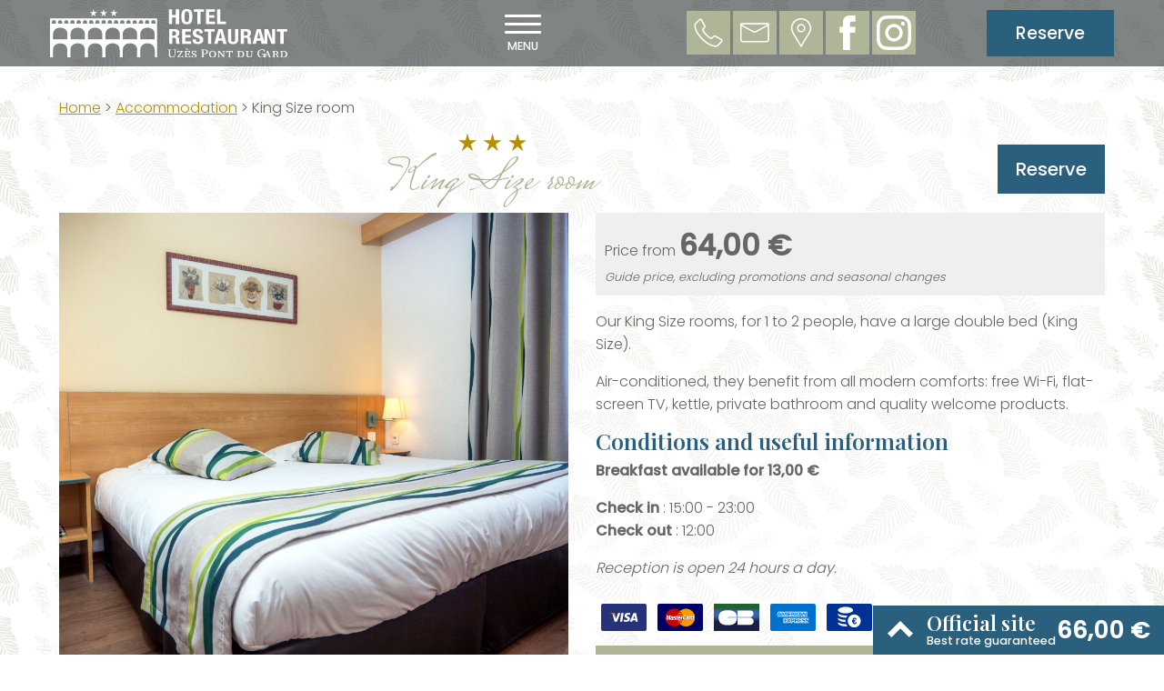

--- FILE ---
content_type: text/html; charset=UTF-8
request_url: https://hoteluzes.com/eng/room_categories/view/5/king-size-room
body_size: 34988
content:
<!DOCTYPE html><html class="no-js" lang="en">

<head>

	<meta http-equiv="Content-Type" content="text/html; charset=utf-8" />
	<meta name="viewport" content="width=device-width, initial-scale=1.0" />

	<link rel="dns-prefetch" href="//https://static-otelico.com">
	<link rel="preconnect" href="https://static-otelico.com" crossorigin />
	<link rel="dns-prefetch" href="//otelico-analytics.com/">

	

	
		<!-- Google tag (gtag.js) -->
		<script async src="https://www.googletagmanager.com/gtag/js?id=G-P08E8M873B"></script>
		<script>
			window.dataLayer = window.dataLayer || [];

			function gtag() {
				dataLayer.push(arguments);
			}
			gtag('js', new Date());

			gtag('config', 'G-P08E8M873B');
		</script>

	
	
	
	
	<title>
	King Size room | Hôtel Uzès Pont du Gard & Restaurant Le Cercle Rouge</title>

	<meta name="description" content="Our King Size rooms, for 1 to 2 people, have a large double bed (King Size).

Air-conditioned, they benefit from all modern comforts: free Wi-Fi, flat-screen TV, kettle,..." />




<script type="application/ld+json">
	{"@context":"http:\/\/schema.org","@type":"Hotel","name":"H\u00f4tel Uz\u00e8s Pont du Gard & Restaurant Le Cercle Rouge","description":"","address":{"@type":"PostalAddress","addressCountry":"France","addressLocality":"Uz\u00e8s","postalCode":"30700","streetAddress":"2 bis rue de l'emeraude "},"telephone":"04 66 03 32 22","email":"reception@hoteluzes.com","image":"\/cache\/pont_du_gard_uzes\/Hotel-Restaurant_Uzes-Pont-du-Gard_22.jpg","starRating":{"@type":"Rating","ratingValue":"3"}}</script>
	<meta property="og:image" content="https://static-otelico.com/cache/pont_du_gard_uzes/Chambre-lit-KS-Hotel-Uzes-Pont-du-Gard.jpg" />

	<meta property="og:title" content="King Size room" />

	<meta property="og:url" content="https://hoteluzes.com/eng/room_categories/view/5/king-size-room" />

<link rel="alternate" hreflang="fr" href="https://hoteluzes.com/fra/roomcategories/view/5/chambres-king-size" /><link rel="alternate" hreflang="en" href="https://hoteluzes.com/eng/roomcategories/view/5/king-size-room" />
	
	<link rel="icon" href="/Themes/pont_du_gard_uzes/favicon.png " type="image/x-icon">

	
<link rel="stylesheet" type="text/css" href="/min-css?f=/foundation/foundation,/Layouts/logis/css/logis,/css/module_layouts/room_categories/view,modules/room_categories/roomCategoryImageCarousel,modules/room_categories/roomCategoryCarousel,modules/conditions/conditions,/Themes/pont_du_gard_uzes/css/app"/><link rel="stylesheet" type="text/css" href="/min-css?f=jConfirm/jquery.confirm,widgets/languageSelector,widgets/serviceIcons,widgets/widgetCarousel,widgets/carouselTag,/js/plugins/owlCarousel/assets/owl.carousel.min,/js/plugins/owlCarousel/assets/owl.theme.default.min,/js/plugins/fancybox3/jquery.fancybox.min" media="print" onload="this.media=&quot;all&quot;"/>

<link rel="stylesheet" href="https://unpkg.com/leaflet@1.4.0/dist/leaflet.css" media="print" onload="this.media='all'">


	
	


	
</head>

<body  class="desktop lang_eng mod__room_categories mod__view pass__5">

	
	
<header>

	<div class="row " ><div class="columns small-9 medium-5  brand-column" id="brand" ><p class="title"><a href="/eng/"><img src="https://static-otelico.com/Themes/pont_du_gard_uzes/img/logo-uzes-sans-ombre.svg" alt="Hôtel Uzès Pont du Gard &amp; Restaurant Le Cercle Rouge"/></a></p></div><div class="columns small-3 medium-2  toggle-menu-column" >
<a class="toggle-navigation left-off-canvas-toggle">
	<div class="hamburger hamburger--collapse " type="button">
		<span class="hamburger-box">
			<span class="hamburger-inner"></span>
		</span>
	</div>
	<span class="toggle-navigation__text">Menu</span>
</a></div><div class="columns small-6 medium-3 " >

<ul id="contact_links">

	
		<li class="container_telephone">
			<a class="has-tooltip" title="04 66 03 32 22" href="tel:0466033222">

				<svg xmlns="http://www.w3.org/2000/svg" viewBox="0 0 100 100"><path d="M90.72,71.83h0a6.25,6.25,0,0,0-3-3.89l-15.9-9.4-.56-.24a6.86,6.86,0,0,0-2.76-.54,7,7,0,0,0-4.93,1.9l-4.43,4.53-.56-.11a8.35,8.35,0,0,1-2.33-1,39.52,39.52,0,0,1-4.56-3,59.74,59.74,0,0,1-6.4-5.73,49.36,49.36,0,0,1-5.54-6.19,53.31,53.31,0,0,1-2.88-4.61,12.29,12.29,0,0,1-1.21-3l3.76-3.76a7.09,7.09,0,0,0,2-3.65,6,6,0,0,0-.6-4.19L31.94,12.27l-.08-.13a8.91,8.91,0,0,0-2-2.05,5.27,5.27,0,0,0-3-.94,5.46,5.46,0,0,0-4,1.79l-11,11a9,9,0,0,0-1.81,2.5l-.17.42a10.21,10.21,0,0,0-.7,2.5v.19c0,.19,0,.62-.09,1.4a17.68,17.68,0,0,0,.32,4.63,43.32,43.32,0,0,0,1.67,6.5,60.09,60.09,0,0,0,3.63,8.29A83,83,0,0,0,21,58.24a100,100,0,0,0,9.79,11.12,88.37,88.37,0,0,0,14,11.77A73.72,73.72,0,0,0,56.63,87.6a36.81,36.81,0,0,0,9.11,2.73,50.45,50.45,0,0,0,5.35.52h1.67l.21,0a9.5,9.5,0,0,0,2.91-.89,8.79,8.79,0,0,0,2.42-1.77l11-10.91A5.34,5.34,0,0,0,90.72,71.83Zm-19.63,15c-.9,0-2.73-.22-4.85-.48a33,33,0,0,1-8.09-2.47A69.84,69.84,0,0,1,47,77.77,84.68,84.68,0,0,1,33.61,66.54a97.27,97.27,0,0,1-9.39-10.65,79.64,79.64,0,0,1-5.95-9.36,54.7,54.7,0,0,1-3.38-7.71,39,39,0,0,1-1.53-5.92,14.51,14.51,0,0,1-.28-3.55c.07-.65.1-1.21.11-1.65a8.07,8.07,0,0,1,.45-1.42l.08-.22a5.41,5.41,0,0,1,1-1.3l11-11a1.54,1.54,0,0,1,1.18-.61,1.27,1.27,0,0,1,.65.16,5,5,0,0,1,.94,1l8.76,16.64a2.07,2.07,0,0,1,.19,1.54A3.11,3.11,0,0,1,36.58,34l-4,4a4.05,4.05,0,0,0-.67,1,3.23,3.23,0,0,0-.3,1.57l0,.25a15.2,15.2,0,0,0,1.71,4.62c.73,1.36,1.79,3,3.15,5a53.7,53.7,0,0,0,6,6.72,61.6,61.6,0,0,0,6.83,6.1,42.76,42.76,0,0,0,5,3.25A11.83,11.83,0,0,0,57.9,68l1.1.22.29,0a3.1,3.1,0,0,0,1.4-.31,3.86,3.86,0,0,0,1-.69l4.61-4.71a2.88,2.88,0,0,1,2.16-.79,2.67,2.67,0,0,1,1.18.22l16,9.41a2.25,2.25,0,0,1,1.18,1.49,1.36,1.36,0,0,1-.38,1.56l-11,10.91a5.07,5.07,0,0,1-2.94,1.51Z"/></svg>
									<span class="contact_link_text">
						<span itemprop="telephone" class="telephone">04 66 03 32 22</span>
					</span>
							</a>
		</li>

	
	
		<li class="container_email">
			<a href="/eng/contact"> <svg version="1.1" id="Calque_1" xmlns="http://www.w3.org/2000/svg" xmlns:xlink="http://www.w3.org/1999/xlink" x="0px" y="0px" viewBox="0 0 100 100" style="enable-background:new 0 0 100 100" xml:space="preserve"><path d="M91.7,26.3v-0.1c0.1-1.5-0.3-2.9-1.2-3.8c-0.4-0.2-0.8-0.4-1.2-0.4v0h-1.8H12.1h-1.5v0C10,22,9.5,22.1,9,22.5 c-1,0.9-1.5,2.4-1.3,3.9v43c0,3.9,3.4,8.3,6.4,8.3h71.3c3,0,6.4-4.3,6.4-8.3C91.8,62.7,91.8,29.3,91.7,26.3z M86.3,27 c-2.5,1.2-33.2,17.8-33.5,17.9c-2,0.8-4.2,0.8-6.2,0C45.4,44.3,15.2,28.1,13.2,27c-0.4-0.2-0.8-0.6-1.1-1h75.3 C87.1,26.4,86.7,26.8,86.3,27L86.3,27z M85.4,73.7L85.4,73.7l-71.3,0c-1.1-0.3-2-1.2-2.4-2.3V30.7c3.9,2.1,31.9,17.1,33.1,17.7 c3.1,1.5,6.8,1.5,9.9,0c1.7-1,28.9-15.6,33-17.7c0,10.2,0.1,30.4,0.1,40.6C87.4,72.5,86.5,73.4,85.4,73.7z"/></svg> <span class="contact_link_text">Contact</span></span></a>
		</li>
	

			<li class="container_location">

			<a href="/eng/directions"><svg xmlns="http://www.w3.org/2000/svg" viewBox="0 0 100 100"><defs><style>.a{fill:none;}</style></defs><path class="a" d="M90.1,47.3a25.32,25.32,0,0,0-1.3-4.7h0a30.54,30.54,0,0,0-1.3-3.2A26.74,26.74,0,0,0,62.4,22.8c-12,0-25.2,8-27,24.6v3.4c0,.2.1,1.4.1,2,1,7.9,7.2,16.3,11.9,24.2,5,8.5,10.2,16.7,15.3,25.1,3.2-5.4,6.3-10.9,9.4-16.2.8-1.6,1.8-3.1,2.7-4.6.6-1,1.6-2,2.1-2.9C82,69.3,90.1,60,90.1,51h0ZM62.6,59.6h0A9.66,9.66,0,0,1,53.3,53a9.43,9.43,0,0,1-.3-2.5V48.3c0-6.2,5.3-9,9.9-9A10.16,10.16,0,0,1,73,49.5,10.27,10.27,0,0,1,62.6,59.6Z"/><path d="M50.15,24.48c-5.91,0-11.9,3.78-11.9,11v2.2a10.35,10.35,0,0,0,.44,3.22,11.59,11.59,0,0,0,11.16,7.88,12.28,12.28,0,0,0,12.4-12.14A12.15,12.15,0,0,0,50.15,24.48Zm-.3,20.3a7.75,7.75,0,0,1-7.43-5.3,7.62,7.62,0,0,1-.17-1.8v-2.2c0-4.81,4.1-7,7.9-7a8.17,8.17,0,0,1,8.1,8.2A8.27,8.27,0,0,1,49.85,44.78Z"/><path d="M78,29.05A16.36,16.36,0,0,0,77,26.67c-.14-.32-.28-.63-.41-1C71.1,12.56,59.07,7.88,49.65,7.88c-12.58,0-27,8.25-29,26.38v3.62c0,.09,0,.34,0,.69s.06,1,.06,1.37l0,.19c.85,6.79,5.15,13.66,9.3,20.32,1,1.56,2,3.12,2.86,4.64,3.2,5.45,6.64,11,9.67,15.93l.3.49c1.78,2.89,3.57,5.78,5.34,8.7L50,93.07l1.7-2.87C53.49,87.13,55.29,84,57,81l.11-.2c1.32-2.28,2.62-4.55,4-6.9.53-1.07,1.19-2.13,1.84-3.19.27-.42.53-.85.78-1.27s.58-.81.91-1.24a12.42,12.42,0,0,0,1.22-1.71c1.31-2.31,2.85-4.68,4.34-7,4.48-6.92,9.12-14.08,9.12-21.4v-3.7A24,24,0,0,0,78,29.05ZM60.33,67.35q-.36.62-.75,1.23c-.69,1.11-1.4,2.26-2,3.39-1.27,2.18-2.55,4.4-3.84,6.64l-.14.24c-1.22,2.12-2.46,4.28-3.72,6.44-1.27-2.08-2.54-4.14-3.82-6.21L46,78.87c-3.17-5.15-6.46-10.47-9.6-15.82-.93-1.55-1.91-3.12-2.91-4.72-3.9-6.25-7.93-12.7-8.71-18.59,0-.42,0-1-.07-1.45v-.12c0-.14,0-.25,0-.29V34.59c1.75-15.6,14.18-22.71,25-22.71A24.79,24.79,0,0,1,72.89,27.22c.15.37.32.75.5,1.14a15.63,15.63,0,0,1,.76,1.92l.07.2a27.45,27.45,0,0,1,1.13,3.9v3.7c0,6.14-4.31,12.79-8.48,19.23-1.52,2.35-3.09,4.77-4.47,7.2a10,10,0,0,1-.86,1.17A19.31,19.31,0,0,0,60.33,67.35Z"/></svg><span class="contact_link_text">Directions</span></a>
		</li>
	
			<li class="container_social show-for-large-up">
			<a href="https://www.facebook.com/Restolecerclerouge/" target="_blank"><?xml version="1.0" encoding="iso-8859-1"?><!DOCTYPE svg PUBLIC "-//W3C//DTD SVG 1.1//EN" "http://www.w3.org/Graphics/SVG/1.1/DTD/svg11.dtd"><svg version="1.1" id="Capa_1" xmlns="http://www.w3.org/2000/svg" xmlns:xlink="http://www.w3.org/1999/xlink" x="0px" y="0px" width="430.113px" height="430.114px" viewBox="0 0 430.113 430.114" style="enable-background:new 0 0 430.113 430.114" xml:space="preserve"><g><path id="Facebook" d="M158.081,83.3c0,10.839,0,59.218,0,59.218h-43.385v72.412h43.385v215.183h89.122V214.936h59.805 c0,0,5.601-34.721,8.316-72.685c-7.784,0-67.784,0-67.784,0s0-42.127,0-49.511c0-7.4,9.717-17.354,19.321-17.354 c9.586,0,29.818,0,48.557,0c0-9.859,0-43.924,0-75.385c-25.016,0-53.476,0-66.021,0C155.878-0.004,158.081,72.48,158.081,83.3z"/></g></svg> </a>		</li>
	
			<li class="container_social show-for-large-up">
			<a href="https://www.instagram.com/logishoteluzespontdugard/" target="_blank"><?xml version="1.0" ?><svg data-name="Google alt" id="Google_alt" viewBox="0 0 420 419.997" xmlns="http://www.w3.org/2000/svg"><title/><path d="M388.818,146.28a24.3,24.3,0,1,1-24.295-24.295A24.3,24.3,0,0,1,388.818,146.28ZM466,256l-0.005.306-1.38,88.105a121.58,121.58,0,0,1-120.2,120.2L256,466l-0.306-.006-88.105-1.376a121.586,121.586,0,0,1-120.206-120.2L46,256l0.006-.306,1.376-88.108a121.59,121.59,0,0,1,120.206-120.2L256,46l0.306,0.006,88.105,1.376a121.584,121.584,0,0,1,120.2,120.2Zm-39.112,0-1.374-87.8A82.654,82.654,0,0,0,343.8,86.485L256,85.114l-87.8,1.371A82.658,82.658,0,0,0,86.484,168.2L85.113,256l1.371,87.8A82.655,82.655,0,0,0,168.2,425.515l87.8,1.371,87.8-1.371A82.651,82.651,0,0,0,425.514,343.8Zm-63.048,0A107.841,107.841,0,1,1,256,148.159,107.962,107.962,0,0,1,363.84,256Zm-39.107,0A68.734,68.734,0,1,0,256,324.734,68.812,68.812,0,0,0,324.732,256Z" transform="translate(-46 -46.001)"/></svg></a>		</li>
	
	
</ul></div><div class="columns small-6 medium-2  btn-reservation-column" ><p><a href="/eng/reservations/reserve" id="btn-reservation" class="button success" target="_blank">Reserve</a></p> </div></div>
</header><!-- ./ header -->

<!-- Off Canvas Menu -->
<aside class="left-off-canvas-menu off-canvas-menu">
	<p class="text-center">
				<a href="/fra/room_categories/view/5/king-size-room">
			<img src="/img/flags/fre.png" alt="Fre"/>		</a>
		<a href="/eng/room_categories/view/5/king-size-room">
			<img src="/img/flags/eng.png" alt="Eng"/>		</a>
	</p>

	<ul class="menu_primary_navigation"><li class="home"><a href="/eng/" title=""><svg version="1.1" xmlns="http://www.w3.org/2000/svg" xmlns:xlink="http://www.w3.org/1999/xlink" x="0" y="0" viewBox="0 0 800 800" enable-background="new 0 0 800 800" xml:space="preserve"><path d="M749 375.2L427.1 92.1c-15-13.2-39.3-13.2-54.1 0L51.2 375.2c-15 13.2-11 23.9 9 23.9h99.3V689c0 15.8 13 28.9 28.9 28.9h121.5V527.2c0-15.8 13-28.9 28.9-28.9h122.7c16 0 28.9 12.8 28.9 28.9v190.7h121.5c16 0 28.9-13 28.9-28.9V399h99.3C759.8 399 763.8 388.4 749 375.2z"/></svg> </a></li><li><a href="/eng/room_categories/view" title="Rooms &amp; Rates">Rooms &amp; Rates</a></li><li><a href="/eng/restaurants" title="Bar &amp; Restaurant">Bar &amp; Restaurant</a></li><li><a href="/eng/reception_rooms/view/3" title="Seminars &amp; Events">Seminars &amp; Events</a></li><li><a href="/eng/promotions" title="Getaways &amp; Offers">Getaways &amp; Offers</a></li><li><a href="/eng/conciergerie_services" title="Services &amp; Conciergerie">Services &amp; Conciergerie</a></li><li><a href="/eng/activities" title="Agenda &amp; Activities">Agenda &amp; Activities</a></li><li><a href="/eng/images" title="Photo gallery">Photo gallery</a></li><li><a href="/eng/directions" title="Contact &amp; Directions">Contact &amp; Directions</a></li></ul>
	<div style="text-align: center; padding: 1rem;">
	<div itemscope itemtype="http://schema.org/LocalBusiness">

	<address>

					<strong>
				Hôtel Uzès Pont du Gard & Restaurant Le Cercle Rouge&nbsp;<sup>&#9733;&#9733;&#9733;</sup>			</strong>
		
		<div itemprop="address" itemscope itemtype="http://schema.org/PostalAddress">
						<a href="/eng/directions" class="address">
				<span itemprop="streetAddress" class="street_address">2 bis rue de l'emeraude</span>								<span itemprop="postalCode" class="post_code">30700</span>				<span itemprop="addressLocality" class="city">Uzès</span>				<span itemprop="country-name" class="country">France</span>			</a>

			
			
			
		</div>
		<p>
							<span itemprop="telephone" class="telephone">04 66 03 32 22</span><br />
			
							<span itemprop="email" class="mail">reception (at) hoteluzes (dot) com</span><br />
			
					</p>

	</address>
</div></div></aside>
<main>

	<div class="row " ><div class="columns small-12 medium-12 medium-centered " id="primary_content" role="main" ><div id="user_content">
<div class="row container__breadcrumb" ><div class="columns small-12 " ><p class="breadcrumb"><a href="/eng/">Home</a> > <a href="/eng/room_categories">Accommodation</a> > King Size room</p></div></div><div class="row room_categories__title_container" ><div class="columns small-12 medium-10 " ><h1>King Size room</h1></div><div class="columns small-12 medium-2 " ><p class="btn_reserve_roomtype"> 	<a href="/eng/reservations/reserve?room_category_id=5" class="button success radius" target="_blank">Reserve</a></p></div></div><div class="row " id="room_categories__view_container" ><div class="columns small-12 medium-6  room_images" >

<div class="room_category_image_container picture" id="gallery_5">

	<div class="owl-carousel owl-theme" data-reveal=true data-items=1 data-loop="true" data-autoplay="true" data-reveal="true">
		
			
				<div class="item" style="display:none">

					<figure itemprop="associatedMedia" itemscope itemtype="http://schema.org/ImageObject">
						<a href="https://static-otelico.com/cache/pont_du_gard_uzes/Chambre-lit-KS-Hotel-Uzes-Pont-du-Gard.jpg" itemprop="contentUrl" >

							<img src="https://static-otelico.com/cache/pont_du_gard_uzes/w600/Chambre-lit-KS-Hotel-Uzes-Pont-du-Gard.jpg"
								srcset="
									https://static-otelico.com/cache/pont_du_gard_uzes/w800/Chambre-lit-KS-Hotel-Uzes-Pont-du-Gard.jpg 600w,
									https://static-otelico.com/cache/pont_du_gard_uzes/w800/Chambre-lit-KS-Hotel-Uzes-Pont-du-Gard.jpg 800w,
									https://static-otelico.com/cache/pont_du_gard_uzes/w1000/Chambre-lit-KS-Hotel-Uzes-Pont-du-Gard.jpg 1000w,
									https://static-otelico.com/cache/pont_du_gard_uzes/w1200/Chambre-lit-KS-Hotel-Uzes-Pont-du-Gard.jpg 1200w
									

								"
								loading="lazy"

								/>

							<div class="room_categories__image_mask">
								<svg version="1.1" id="Capa_1" xmlns="http://www.w3.org/2000/svg" xmlns:xlink="http://www.w3.org/1999/xlink" x="0px" y="0px" width="485.666px" height="485.666px" viewBox="0 0 485.666 485.666" enable-background="new 0 0 485.666 485.666" xml:space="preserve"><g><g><path d="M485.015,425.339c-0.675-12.079-6.263-23.347-15.46-31.204L344.844,287.642c18.688-29.098,29.531-63.677,29.531-100.744 C374.375,83.839,290.535,0,187.478,0C84.415,0,0.581,83.839,0.581,186.898c0,103.058,83.834,186.897,186.897,186.897 c32.663,0,63.394-8.435,90.132-23.218l118.798,121.73c8.448,8.656,20.063,13.481,32.165,13.355 c12.084-0.125,23.602-5.192,31.868-14.021l12.69-13.573C481.4,449.236,485.694,437.413,485.015,425.339z M56.212,186.898 c0-72.379,58.893-131.266,131.266-131.266c72.378,0,131.26,58.887,131.26,131.266c0,72.376-58.882,131.265-131.26,131.265 C115.104,318.163,56.212,259.274,56.212,186.898z"/><path d="M258.34,162.595h-46.232v-46.559c0-13.487-10.952-24.459-24.432-24.459c-13.492,0-24.433,10.973-24.433,24.459v46.559 h-46.627c-13.485,0-24.458,10.957-24.458,24.433c0,13.485,10.973,24.432,24.458,24.432h46.627v46.299 c0,13.481,10.941,24.458,24.433,24.458c13.479,0,24.432-10.977,24.432-24.458V211.46h46.232c13.481,0,24.453-10.947,24.453-24.432 C282.793,173.552,271.821,162.595,258.34,162.595z"/></g></g></svg> 							</div>

						</a>
					</figure>

				</div>

			
				<div class="item" style="display:none">

					<figure itemprop="associatedMedia" itemscope itemtype="http://schema.org/ImageObject">
						<a href="https://static-otelico.com/cache/pont_du_gard_uzes/Chambre-lit-KS-Hotel-Uzes-Pont-du-Gard-02.jpg" itemprop="contentUrl" >

							<img src="https://static-otelico.com/cache/pont_du_gard_uzes/w600/Chambre-lit-KS-Hotel-Uzes-Pont-du-Gard-02.jpg"
								srcset="
									https://static-otelico.com/cache/pont_du_gard_uzes/w800/Chambre-lit-KS-Hotel-Uzes-Pont-du-Gard-02.jpg 600w,
									https://static-otelico.com/cache/pont_du_gard_uzes/w800/Chambre-lit-KS-Hotel-Uzes-Pont-du-Gard-02.jpg 800w,
									https://static-otelico.com/cache/pont_du_gard_uzes/w1000/Chambre-lit-KS-Hotel-Uzes-Pont-du-Gard-02.jpg 1000w,
									https://static-otelico.com/cache/pont_du_gard_uzes/w1200/Chambre-lit-KS-Hotel-Uzes-Pont-du-Gard-02.jpg 1200w
									

								"
								loading="lazy"

								/>

							<div class="room_categories__image_mask">
								<svg version="1.1" id="Capa_1" xmlns="http://www.w3.org/2000/svg" xmlns:xlink="http://www.w3.org/1999/xlink" x="0px" y="0px" width="485.666px" height="485.666px" viewBox="0 0 485.666 485.666" enable-background="new 0 0 485.666 485.666" xml:space="preserve"><g><g><path d="M485.015,425.339c-0.675-12.079-6.263-23.347-15.46-31.204L344.844,287.642c18.688-29.098,29.531-63.677,29.531-100.744 C374.375,83.839,290.535,0,187.478,0C84.415,0,0.581,83.839,0.581,186.898c0,103.058,83.834,186.897,186.897,186.897 c32.663,0,63.394-8.435,90.132-23.218l118.798,121.73c8.448,8.656,20.063,13.481,32.165,13.355 c12.084-0.125,23.602-5.192,31.868-14.021l12.69-13.573C481.4,449.236,485.694,437.413,485.015,425.339z M56.212,186.898 c0-72.379,58.893-131.266,131.266-131.266c72.378,0,131.26,58.887,131.26,131.266c0,72.376-58.882,131.265-131.26,131.265 C115.104,318.163,56.212,259.274,56.212,186.898z"/><path d="M258.34,162.595h-46.232v-46.559c0-13.487-10.952-24.459-24.432-24.459c-13.492,0-24.433,10.973-24.433,24.459v46.559 h-46.627c-13.485,0-24.458,10.957-24.458,24.433c0,13.485,10.973,24.432,24.458,24.432h46.627v46.299 c0,13.481,10.941,24.458,24.433,24.458c13.479,0,24.432-10.977,24.432-24.458V211.46h46.232c13.481,0,24.453-10.947,24.453-24.432 C282.793,173.552,271.821,162.595,258.34,162.595z"/></g></g></svg> 							</div>

						</a>
					</figure>

				</div>

			
				<div class="item" style="display:none">

					<figure itemprop="associatedMedia" itemscope itemtype="http://schema.org/ImageObject">
						<a href="https://static-otelico.com/cache/pont_du_gard_uzes/Chambre-lit-KS-Hotel-Uzes-Pont-du-Gard-01.jpg" itemprop="contentUrl" >

							<img src="https://static-otelico.com/cache/pont_du_gard_uzes/w600/Chambre-lit-KS-Hotel-Uzes-Pont-du-Gard-01.jpg"
								srcset="
									https://static-otelico.com/cache/pont_du_gard_uzes/w800/Chambre-lit-KS-Hotel-Uzes-Pont-du-Gard-01.jpg 600w,
									https://static-otelico.com/cache/pont_du_gard_uzes/w800/Chambre-lit-KS-Hotel-Uzes-Pont-du-Gard-01.jpg 800w,
									https://static-otelico.com/cache/pont_du_gard_uzes/w1000/Chambre-lit-KS-Hotel-Uzes-Pont-du-Gard-01.jpg 1000w,
									https://static-otelico.com/cache/pont_du_gard_uzes/w1200/Chambre-lit-KS-Hotel-Uzes-Pont-du-Gard-01.jpg 1200w
									

								"
								loading="lazy"

								/>

							<div class="room_categories__image_mask">
								<svg version="1.1" id="Capa_1" xmlns="http://www.w3.org/2000/svg" xmlns:xlink="http://www.w3.org/1999/xlink" x="0px" y="0px" width="485.666px" height="485.666px" viewBox="0 0 485.666 485.666" enable-background="new 0 0 485.666 485.666" xml:space="preserve"><g><g><path d="M485.015,425.339c-0.675-12.079-6.263-23.347-15.46-31.204L344.844,287.642c18.688-29.098,29.531-63.677,29.531-100.744 C374.375,83.839,290.535,0,187.478,0C84.415,0,0.581,83.839,0.581,186.898c0,103.058,83.834,186.897,186.897,186.897 c32.663,0,63.394-8.435,90.132-23.218l118.798,121.73c8.448,8.656,20.063,13.481,32.165,13.355 c12.084-0.125,23.602-5.192,31.868-14.021l12.69-13.573C481.4,449.236,485.694,437.413,485.015,425.339z M56.212,186.898 c0-72.379,58.893-131.266,131.266-131.266c72.378,0,131.26,58.887,131.26,131.266c0,72.376-58.882,131.265-131.26,131.265 C115.104,318.163,56.212,259.274,56.212,186.898z"/><path d="M258.34,162.595h-46.232v-46.559c0-13.487-10.952-24.459-24.432-24.459c-13.492,0-24.433,10.973-24.433,24.459v46.559 h-46.627c-13.485,0-24.458,10.957-24.458,24.433c0,13.485,10.973,24.432,24.458,24.432h46.627v46.299 c0,13.481,10.941,24.458,24.433,24.458c13.479,0,24.432-10.977,24.432-24.458V211.46h46.232c13.481,0,24.453-10.947,24.453-24.432 C282.793,173.552,271.821,162.595,258.34,162.595z"/></g></g></svg> 							</div>

						</a>
					</figure>

				</div>

					
		


	</div>

</div>

<p class="room_category_info">

			<strong>Dimensions (avg) :</strong> 14 m²<br />
		
	 
		<strong>Max. capacity (pers.) :</strong> 2<br />
	
		
	
	
	<strong>Type of bed :</strong>

1 King size (180 cm)</p></div><div class="columns small-12 medium-6 " >
	<p class="room_categories__price_from" title="">

		Price from
		<span class="room_categories__price">
			64,00 €		</span>

		<small><em>Guide price, excluding promotions and seasonal changes</em></small>

	</p>



<div class="room_category_description">

	<p>Our King Size rooms, for 1 to 2 people, have a large double bed (King Size).</p>

<p>Air-conditioned, they benefit from all modern comforts: free Wi-Fi, flat-screen TV, kettle, private bathroom and quality welcome products.</p>

</div><!-- ./ room category description -->

	<div>
	<h3>Conditions and useful information</h3>

	
		<p>
			<strong>
				

					Breakfast available for 13,00 €

				
			</strong>
		</p>
	
	<p><strong>Check in</strong> : 15:00 - 23:00<br /><strong>Check out</strong> : 12:00</p>
			<p><em>Reception is open 24 hours a day. </em></p>
	
	
		<!-- <p><em><p>Payment on check in</p>
</em></p> -->

	
			<ul class="accepted-payment-methods">
	
		<li title="Visa">

						<img src="/img/payment_methods/vsa.svg" style="height:40px;width:auto;" />
			<span class="accepted-payment-methods__name">
				Visa			</span>
		</li>
	
		<li title="Euro/Mastercard">

						<img src="/img/payment_methods/emstcd.svg" style="height:40px;width:auto;" />
			<span class="accepted-payment-methods__name">
				Euro/Mastercard			</span>
		</li>
	
		<li title="Carte Bleue">

						<img src="/img/payment_methods/cb.svg" style="height:40px;width:auto;" />
			<span class="accepted-payment-methods__name">
				Carte Bleue			</span>
		</li>
	
		<li title="American Express">

						<img src="/img/payment_methods/aexp.svg" style="height:40px;width:auto;" />
			<span class="accepted-payment-methods__name">
				American Express			</span>
		</li>
	
		<li title="Espèce">

						<img src="/img/payment_methods/espc.svg" style="height:40px;width:auto;" />
			<span class="accepted-payment-methods__name">
				Espèce			</span>
		</li>
	
		<li title="Chèque Vacances">

						<img src="/img/payment_methods/chqvcns.svg" style="height:40px;width:auto;" />
			<span class="accepted-payment-methods__name">
				Chèque Vacances			</span>
		</li>
	
		<li title="Carte / Ticket Restaurant">

						<img src="/img/payment_methods/tktrst.svg" style="height:40px;width:auto;" />
			<span class="accepted-payment-methods__name">
				Carte / Ticket Restaurant			</span>
		</li>
	</ul>	
	<p>
		<a href="/eng/conditions/view" class="button primary radius room_category_conditions fancybox_link">See all conditions &amp; useful information</a>	</p>
</div>

<div id="room_category_info">

	
	
	<h3>Available services </h3>



	
		<p>
			<strong>

				Room amenities			</strong>
		</p>

		<ul class="room_category_services">
							<li class="service">
					<span class="room_category_service_climatisation has-tooltip" title="Air conditioning">

						<?xml version="1.0" standalone="no"?><svg xmlns="http://www.w3.org/2000/svg" xmlns:xlink="http://www.w3.org/1999/xlink" style="isolation:isolate" viewBox="0 0 64 64" width="64" height="64"><defs><clipPath id="_clipPath_vqXrRlYgGtNiU0T1VL0b6cQFpZVdMyck"><rect width="64" height="64"/></clipPath></defs><g clip-path="url(#_clipPath_vqXrRlYgGtNiU0T1VL0b6cQFpZVdMyck)"><g id="Capa_1"><g id="Group"><path d=" M 30 58 L 30 9.9 C 30 9.2 30.6 8.6 31.4 8.6 C 32.1 8.6 32.7 9.2 32.7 9.9 L 32.7 58 C 32.7 58.7 32.1 59.3 31.4 59.3 C 30.6 59.3 30 58.7 30 58 Z " fill="rgb(255,255,255)"/><g id="Group"><path d=" M 23.7 56.2 L 30.3 50.8 C 30.9 50.3 31.7 50.4 32.2 51 C 32.7 51.6 32.6 52.4 32 52.9 L 25.5 58.3 C 24.9 58.8 24 58.7 23.5 58.2 C 23.1 57.6 23.1 56.7 23.7 56.2 Z " fill="rgb(255,255,255)"/><path d=" M 37.5 58.3 L 31 52.9 C 30.4 52.4 30.3 51.6 30.8 51 C 31.3 50.4 32.1 50.3 32.7 50.8 L 39.3 56.2 C 39.9 56.7 39.9 57.6 39.5 58.2 C 39 58.7 38.1 58.8 37.5 58.3 Z " fill="rgb(255,255,255)"/></g><g id="Group"><path d=" M 25.5 9.1 L 32 14.6 C 32.6 15 32.7 15.9 32.2 16.5 C 31.7 17 30.9 17.1 30.3 16.6 L 23.7 11.2 C 23.1 10.7 23.1 9.9 23.5 9.3 C 24 8.7 24.9 8.6 25.5 9.1 Z " fill="rgb(255,255,255)"/><path d=" M 32.7 16.6 C 32.1 17.1 31.3 17 30.8 16.5 C 30.3 15.9 30.4 15 31 14.6 L 37.5 9.1 C 38.1 8.6 39 8.7 39.5 9.3 C 39.9 9.9 39.9 10.7 39.3 11.2 L 32.7 16.6 Z " fill="rgb(255,255,255)"/></g></g><g id="Group"><path d=" M 51.3 20.3 C 51.9 19.9 52.8 20.1 53.2 20.7 C 53.6 21.4 53.3 22.2 52.7 22.6 L 11.6 47.4 C 10.9 47.8 10.1 47.6 9.7 47 C 9.3 46.3 9.5 45.5 10.2 45.1 L 51.3 20.3 Z " fill="rgb(255,255,255)"/><g id="Group"><path d=" M 8.4 38.8 L 16.4 41.6 C 17.2 41.9 17.5 42.7 17.3 43.4 C 17 44.1 16.3 44.4 15.5 44.2 L 7.5 41.4 C 6.8 41.1 6.4 40.3 6.7 39.6 C 6.9 38.9 7.7 38.6 8.4 38.8 Z " fill="rgb(255,255,255)"/><path d=" M 15 43.3 C 15.1 42.6 15.8 42 16.6 42.1 C 17.3 42.3 17.8 43 17.7 43.7 L 16.4 52.1 C 16.3 52.9 15.6 53.4 14.9 53.3 C 14.1 53.2 13.6 52.5 13.7 51.7 L 15 43.3 Z " fill="rgb(255,255,255)"/></g><g id="Group"><path d=" M 49.6 15.9 L 48.4 24.4 C 48.3 25.1 47.6 25.6 46.8 25.5 C 46.1 25.4 45.6 24.7 45.7 24 L 47 15.5 C 47.1 14.8 47.8 14.3 48.5 14.4 C 49.2 14.5 49.8 15.2 49.6 15.9 Z " fill="rgb(255,255,255)"/><path d=" M 55 28.9 L 46.9 26 C 46.2 25.8 45.9 25 46.1 24.3 C 46.4 23.6 47.1 23.2 47.8 23.5 L 55.9 26.3 C 56.6 26.5 57 27.3 56.7 28 C 56.5 28.7 55.7 29.1 55 28.9 Z " fill="rgb(255,255,255)"/></g></g><g id="Group"><path d=" M 52.9 45 C 53.5 45.4 53.7 46.2 53.4 46.8 C 53 47.5 52.1 47.7 51.5 47.3 L 10.2 22.7 C 9.6 22.3 9.4 21.5 9.8 20.9 C 10.1 20.2 11 20 11.6 20.4 L 52.9 45 Z " fill="rgb(255,255,255)"/><g id="Group"><path d=" M 17.6 24.3 C 17.8 25 17.2 25.7 16.5 25.8 C 15.8 26 15.1 25.4 15 24.7 L 13.6 16.3 C 13.5 15.5 14 14.8 14.8 14.7 C 15.5 14.6 16.2 15.1 16.3 15.9 L 17.6 24.3 Z " fill="rgb(255,255,255)"/><path d=" M 15.5 23.8 C 16.2 23.6 17 23.9 17.2 24.6 C 17.5 25.3 17.1 26.1 16.4 26.4 L 8.4 29.2 C 7.7 29.5 6.9 29.1 6.6 28.4 C 6.4 27.7 6.8 26.9 7.5 26.7 L 15.5 23.8 Z " fill="rgb(255,255,255)"/></g><g id="Group"><path d=" M 47.9 44.3 C 47.2 44.6 46.4 44.2 46.2 43.5 C 45.9 42.8 46.3 42 47 41.8 L 55 38.9 C 55.7 38.7 56.5 39 56.8 39.7 C 57 40.4 56.6 41.2 55.9 41.5 L 47.9 44.3 Z " fill="rgb(255,255,255)"/><path d=" M 45.8 43.8 C 45.6 43.1 46.1 42.4 46.9 42.3 C 47.6 42.2 48.3 42.7 48.4 43.4 L 49.7 51.9 C 49.9 52.6 49.3 53.3 48.6 53.4 C 47.9 53.5 47.2 53 47.1 52.3 L 45.8 43.8 Z " fill="rgb(255,255,255)"/></g></g></g></g></svg>					</span>
					Air conditioning				</li>
							<li class="service">
					<span class="room_category_service_penderie has-tooltip" title="Wardrobe">

						 <!DOCTYPE svg PUBLIC "-//W3C//DTD SVG 1.1//EN" "http://www.w3.org/Graphics/SVG/1.1/DTD/svg11.dtd"><svg version="1.1" id="Capa_1" xmlns="http://www.w3.org/2000/svg" xmlns:xlink="http://www.w3.org/1999/xlink" x="0px" y="0px" width="64px" height="64px" viewBox="0 0 64 64" enable-background="new 0 0 64 64" xml:space="preserve"><g><g><path fill="#FFFFFF" d="M59.67,41.666H4.087c-0.106,0-0.204-0.075-0.23-0.176c-0.036-0.105,0.009-0.219,0.095-0.277l23.521-15.479 c0.041-0.027,0.088-0.037,0.134-0.037c0.08,0,0.155,0.032,0.204,0.103l1.273,1.93c0.038,0.056,0.047,0.123,0.038,0.185 c-0.015,0.062-0.053,0.118-0.105,0.156l-16.4,10.791h38.926L32.034,25.199c-0.938-0.675-1.499-1.703-1.48-2.683 c0.042-1.041,0.468-1.949,1.257-2.7l2.719-3.721c0.429-0.763,0.639-1.475,0.639-2.151c0.034-1.692-1.55-2.862-1.867-3.08 c-0.54-0.124-0.976-0.147-1.385-0.147c-2.298,0.016-3.123,0.685-3.541,1.19c-0.558,0.665-0.639,1.578-0.639,2.064 c0,0.485,0.071,0.784,0.071,0.786c0.016,0.065,0.003,0.133-0.03,0.188c-0.034,0.052-0.085,0.097-0.15,0.11l-2.256,0.529 c-0.017,0.002-0.028,0.002-0.045,0.002c-0.048,0-0.098-0.016-0.143-0.043c-0.055-0.037-0.091-0.094-0.11-0.157 c-0.048-0.244-0.137-0.744-0.137-1.417c0-1.512,0.431-2.804,1.271-3.843c0.817-1.011,2.459-2.211,5.632-2.211 c0.709,0,1.33,0.041,1.971,0.12l0.2,0.021l0.285,0.131c1.396,0.821,3.606,2.58,3.68,5.749c0,1.196-0.362,2.421-1.072,3.64 l-2.98,4.088c-0.05,0.045-0.109,0.109-0.159,0.159c-0.043,0.041-0.122,0.122-0.208,0.242c-0.137,0.187-0.204,0.388-0.204,0.442 c0.011,0.094,0.024,0.176,0.337,0.424l26.118,18.286c0.088,0.059,0.129,0.168,0.097,0.273 C59.869,41.591,59.776,41.666,59.67,41.666L59.67,41.666z"/><path fill="#FFFFFF" d="M4.09,41.419l23.517-15.482l1.271,1.93L11.802,39.104h40.52l-20.15-14.103 c-0.903-0.652-1.392-1.616-1.372-2.48l0,0c0.06-1.398,0.859-2.217,1.177-2.525l0,0l2.751-3.756 c0.523-0.925,0.688-1.673,0.688-2.294l0,0c0.032-1.604-1.266-2.792-1.978-3.279l0,0c-0.068-0.048-0.126-0.087-0.176-0.118l0,0 c-0.483-0.051-0.934-0.075-1.349-0.075l0,0c-2.229,0.014-3.192,0.638-3.728,1.277l0,0c-0.539,0.647-0.696,1.53-0.696,2.221l0,0 c0,0.53,0.076,0.844,0.076,0.844l0,0l0.004,0.002l-2.251,0.53c-0.014-0.063-0.138-0.597-0.138-1.376l0,0 c0-0.986,0.19-2.425,1.216-3.688l0,0c1.029-1.267,2.852-2.136,5.517-2.122l0,0c0.571,0,1.191,0.035,1.868,0.118l0,0l0.203,0.022 l0.193,0.102c0.072,0.073,3.463,1.72,3.551,5.541l0,0c0,1.082-0.317,2.272-1.033,3.509l0,0l-0.026,0.048l-2.943,4.017 l-0.095,0.082c0.009,0.012-0.129,0.113-0.276,0.324l0,0c-0.157,0.21-0.253,0.464-0.246,0.595l0,0 c0.021,0.125-0.016,0.249,0.424,0.604l0,0l26.14,18.293H4.09L4.09,41.419z"/></g><path fill="#FFFFFF" d="M47.001,55.947c0,1.84-1.542,3.331-3.448,3.331H20.645c-1.904,0-3.448-1.491-3.448-3.331V41.022 c0-1.838,1.544-3.328,3.448-3.328h22.908c1.906,0,3.448,1.49,3.448,3.328V55.947z"/></g></svg> 					</span>
					Wardrobe				</li>
							<li class="service">
					<span class="room_category_service_coin_bureau has-tooltip" title="Work space">

						 <!DOCTYPE svg PUBLIC "-//W3C//DTD SVG 1.1//EN" "http://www.w3.org/Graphics/SVG/1.1/DTD/svg11.dtd"><svg version="1.1" id="Layer_1" xmlns="http://www.w3.org/2000/svg" xmlns:xlink="http://www.w3.org/1999/xlink" x="0px" y="0px" width="64px" height="64px" viewBox="0 0 64 64" enable-background="new 0 0 64 64" xml:space="preserve"><g id="Layer_2" display="none"><rect x="1.5" y="7.667" display="inline" fill="#3A0303" width="61" height="52.298"/></g><g><path fill="#FFFFFF" d="M6.912,26.431v6.332c0,0.493,0.4,0.895,0.894,0.895h14.889c0.494,0,0.894-0.401,0.894-0.895v-7.106 c0-0.494-0.4-0.894-0.894-0.894H8.58C7.66,24.763,6.912,25.511,6.912,26.431z M11.359,28.098c0-0.307,0.25-0.556,0.556-0.556 c0.307,0,0.556,0.249,0.556,0.556h5.559c0-0.307,0.249-0.556,0.556-0.556c0.307,0,0.556,0.249,0.556,0.556v1.112 c0,0.307-0.249,0.556-0.556,0.556c-0.307,0-0.556-0.249-0.556-0.556h-5.559c0,0.307-0.25,0.556-0.556,0.556 c-0.306,0-0.556-0.249-0.556-0.556V28.098z"/><path fill="#FFFFFF" d="M60.832,19.204H3.021c-0.92,0-1.668,0.748-1.668,1.668v27.793c0,0.92,0.748,1.668,1.668,1.668h1.112 c0.919,0,1.667-0.748,1.667-1.668v-1.68c0.045,0.003,0.087,0.012,0.131,0.012h0.98h16.684c0.402,0,0.774-0.103,1.104-0.27v1.3 c0,1.274,0.995,2.306,2.224,2.306s2.224-1.031,2.224-2.306V24.763v-0.937c0-0.061-0.013-0.116-0.017-0.175h26.143 c1.533,0,2.779,1.248,2.779,2.78v22.234c0,0.92,0.748,1.668,1.668,1.668h1.111c0.92,0,1.668-0.748,1.668-1.668V20.872 C62.5,19.952,61.752,19.204,60.832,19.204z M24.7,23.826v0.937v18.06c-0.331-0.167-0.703-0.271-1.105-0.271H6.912h-0.98 c-0.044,0-0.086,0.01-0.131,0.014V26.431c0-1.532,1.248-2.78,2.78-2.78h16.137C24.713,23.709,24.7,23.766,24.7,23.826z"/></g></svg> 					</span>
					Work space				</li>
							<li class="service">
					<span class="room_category_service_plateau_courtoisie has-tooltip" title="Courtesy tray">

						 <!DOCTYPE svg PUBLIC "-//W3C//DTD SVG 1.1//EN" "http://www.w3.org/Graphics/SVG/1.1/DTD/svg11.dtd"><svg version="1.1" xmlns="http://www.w3.org/2000/svg" xmlns:xlink="http://www.w3.org/1999/xlink" x="0px" y="0px" width="64px" height="64px" viewBox="0 0 64 64" enable-background="new 0 0 64 64" xml:space="preserve"><g id="Layer_2" display="none"><rect x="1.5" y="7.667" display="inline" fill="#3A0303" width="61" height="52.298"/></g><g id="Capa_1"><g><path fill="#FFFFFF" d="M8.965,31.127h38.113c0,0,0.441,13.731-5.985,20.447h13.142c0,0-2.19,8.323-17.961,8.323H19.042 c0,0-13.288-0.729-15.625-8.323h11.829C15.246,51.574,8.527,45.147,8.965,31.127z"/><path fill="#FFFFFF" d="M22.637,7.763c0,0,4.711,1.024,1.641,9.056c0,0-5.325,9.931,1.021,13.287h-3.479 c0,0-6.146-1.751-1.023-11.096C20.796,19.01,26.327,10.248,22.637,7.763z"/><path fill="#FFFFFF" d="M33.342,15.944c0,0,3.43,0.646,1.19,5.738c0,0-3.871,6.294,0.749,8.423h-2.534c0,0-4.474-1.11-0.742-7.036 C32.005,23.07,36.026,17.515,33.342,15.944z"/><g><g><path fill="#FFFFFF" d="M52.118,31.276c-4.718,0-8.542,3.826-8.542,8.542c0,4.718,3.824,8.543,8.542,8.543 c4.717,0,8.543-3.825,8.543-8.543C60.661,35.102,56.835,31.276,52.118,31.276z M52.118,45.294c-3.025,0-5.478-2.45-5.478-5.476 c0-3.024,2.452-5.477,5.478-5.477c3.023,0,5.477,2.452,5.477,5.477C57.595,42.844,55.142,45.294,52.118,45.294z"/></g></g></g></g></svg> 					</span>
					Courtesy tray				</li>
							<li class="service">
					<span class="room_category_service_bouilloire has-tooltip" title="Kettle">

						 <!DOCTYPE svg PUBLIC "-//W3C//DTD SVG 1.1//EN" "http://www.w3.org/Graphics/SVG/1.1/DTD/svg11.dtd"><svg version="1.1" id="Layer_1" xmlns="http://www.w3.org/2000/svg" xmlns:xlink="http://www.w3.org/1999/xlink" x="0px" y="0px" width="64px" height="64px" viewBox="0 0 64 64" enable-background="new 0 0 64 64" xml:space="preserve"><g id="Layer_2" display="none"><rect x="1.5" y="7.667" display="inline" fill="#3A0303" width="61" height="52.298"/></g><path fill="#FFFFFF" d="M55.629,33.663c0.773-1.905,1.211-3.99,1.211-6.178c0-9.082-7.36-16.438-16.44-16.438 c-9.083,0-16.444,7.356-16.444,16.438c0,2.188,0.438,4.272,1.211,6.178c-2.733,2.645-4.772,5.991-5.836,9.747 c-0.053-0.029-0.094-0.053-0.144-0.085c-0.229-0.203-0.502-0.585-0.77-1.161c-0.255-0.603-0.567-1.281-0.84-2.242l-0.232-0.772 l-0.279-0.876c-0.229-0.617-0.497-1.343-0.946-2.027c-0.208-0.338-0.423-0.676-0.646-0.993c-0.232-0.276-0.473-0.523-0.714-0.775 s-0.482-0.504-0.729-0.728c-0.25-0.189-0.502-0.376-0.75-0.565c-2.004-1.444-3.981-2.177-5.683-2.527 c-0.846-0.229-1.625-0.313-2.315-0.37c-0.347-0.037-0.667-0.069-0.964-0.101c-0.297,0-0.567,0.007-0.817,0.007 c-0.973,0.024-1.531,0.036-1.531,0.036s0.893,0.729,1.646,1.462c0.382,0.353,0.731,0.766,0.979,1.074 c0.241,0.307,0.402,0.505,0.402,0.505s-0.211,0.137-0.535,0.341c-0.312,0.193-0.714,0.471-1.096,0.813 c-0.767,0.641-1.396,1.281-1.396,1.281s0.394,0.071,1.082,0.188c0.173,0.029,0.358,0.059,0.564,0.094 c0.197,0.062,0.415,0.124,0.641,0.194c0.458,0.129,0.967,0.271,1.472,0.528c1.046,0.406,2.142,1.152,2.889,1.98l0.285,0.3 c0.062,0.106,0.109,0.212,0.17,0.314l0.179,0.282c0.003,0.082,0.012,0.162,0.036,0.224c0.059,0.117,0.062,0.309,0.103,0.591 l0.126,1.134c0.094,0.914,0.214,2.004,0.467,3.2c0.288,1.229,0.726,2.56,1.49,3.85c0.779,1.264,1.896,2.436,3.012,3.229 c0.562,0.408,1.123,0.808,1.661,1.055c0.535,0.253,1.093,0.573,1.569,0.717c0.447,0.152,0.873,0.3,1.29,0.438 c0.064,0.294,0.124,0.585,0.197,0.876h42.408c0.452-1.757,0.72-3.585,0.72-5.483C62.323,43.23,59.749,37.65,55.629,33.663z M51.001,30.224c-3.144-1.739-6.758-2.738-10.602-2.738c-3.847,0-7.461,0.999-10.599,2.738c-0.229-0.876-0.358-1.788-0.358-2.738 c0-6.054,4.904-10.962,10.963-10.962c6.056,0,10.963,4.909,10.963,10.962C51.356,28.44,51.228,29.348,51.001,30.224z"/></svg> 					</span>
					Kettle				</li>
							<li class="service">
					<span class="room_category_service_eau_minerale has-tooltip" title="Mineral water">

						 <!DOCTYPE svg PUBLIC "-//W3C//DTD SVG 1.1//EN" "http://www.w3.org/Graphics/SVG/1.1/DTD/svg11.dtd"><svg version="1.1" id="Layer_1" xmlns="http://www.w3.org/2000/svg" xmlns:xlink="http://www.w3.org/1999/xlink" x="0px" y="0px" width="64px" height="64px" viewBox="0 0 64 64" enable-background="new 0 0 64 64" xml:space="preserve"><g id="Layer_2" display="none"><rect x="1.5" y="7.667" display="inline" fill="#3A0303" width="61" height="52.298"/></g><g><path fill="#FFFFFF" d="M41.523,25c0-0.117-0.035-0.237-0.092-0.347L35.2,13.259c-0.071-0.127-0.181-0.224-0.306-0.287 c0.252-0.301,0.422-0.68,0.422-1.108V8.819c0.003-0.959-0.775-1.738-1.735-1.738h-4.1c-0.963,0-1.742,0.779-1.742,1.738v3.045 c0,0.428,0.17,0.807,0.425,1.108c-0.124,0.063-0.23,0.16-0.301,0.287l-6.232,11.397c-0.06,0.106-0.092,0.227-0.092,0.344v30.097 c0,0.042,0.003,0.08,0.011,0.123c-0.007,0.067-0.011,0.131-0.011,0.198c0,1.986,1.738,4.299,3.973,4.299 c1.268,0,2.316-0.709,3.006-1.63c0.694,0.921,1.742,1.63,3.009,1.63c1.271,0,2.316-0.709,3.01-1.63 c0.694,0.921,1.738,1.63,3.01,1.63c2.237,0,3.977-2.313,3.977-4.299c0-0.063-0.008-0.121-0.015-0.195 c0.007-0.042,0.015-0.081,0.015-0.126V25z M40.068,54.873c-0.032,0.1-0.043,0.202-0.028,0.309c0,0.008,0.028,0.23,0.028,0.237 c0,1.282-1.165,2.847-2.521,2.847c-1.102,0-1.979-0.991-2.33-1.912c-0.105-0.279-0.379-0.468-0.68-0.468s-0.566,0.188-0.676,0.468 c-0.354,0.921-1.229,1.912-2.334,1.912s-1.982-0.991-2.33-1.912c-0.212-0.56-1.144-0.56-1.356,0 c-0.347,0.921-1.225,1.912-2.33,1.912c-1.359,0-2.521-1.568-2.521-2.847l0.028-0.237c0.011-0.092,0-0.19-0.028-0.283v-29.71 l5.938-10.856h5.209l5.931,10.856V54.873z"/><path fill="#FFFFFF" d="M24.701,33.99v7.212c0,0.815,0.662,1.473,1.477,1.473h10.704c0.814,0,1.477-0.657,1.477-1.473V33.99 c0-0.814-0.662-1.477-1.477-1.477H26.177C25.363,32.514,24.701,33.176,24.701,33.99z"/><ellipse fill="#FFFFFF" cx="31.527" cy="24.065" rx="4.422" ry="2.379"/></g></svg> 					</span>
					Mineral water				</li>
							<li class="service">
					<span class="room_category_service_ has-tooltip" title="Luggage rack">

						<?xml version="1.0" encoding="iso-8859-1"?><svg version="1.1" id="Capa_1" xmlns="http://www.w3.org/2000/svg" xmlns:xlink="http://www.w3.org/1999/xlink" x="0px" y="0px" width="511.626px" height="511.627px" viewBox="0 0 511.626 511.627" style="enable-background:new 0 0 511.626 511.627" xml:space="preserve"><g><g><path d="M18.842,128.48C6.28,141.043,0,156.08,0,173.588v237.537c0,17.515,6.28,32.552,18.842,45.111 c12.563,12.565,27.6,18.842,45.111,18.842h18.271V109.634H63.953C46.438,109.634,31.402,115.917,18.842,128.48z" fill="#ffffff" /><path d="M365.446,63.955c0-7.614-2.663-14.084-7.994-19.414c-5.325-5.33-11.8-7.993-19.411-7.993H173.589 c-7.612,0-14.083,2.663-19.414,7.993c-5.33,5.327-7.994,11.799-7.994,19.414v45.679h-36.545v365.444h292.359V109.634h-36.549 V63.955z M328.904,109.634H182.725V73.091h146.179V109.634z" fill="#ffffff"/><path d="M492.785,128.48c-12.563-12.562-27.601-18.846-45.111-18.846h-18.274v365.444h18.274c17.511,0,32.548-6.276,45.111-18.842 c12.559-12.56,18.842-27.597,18.842-45.111V173.588C511.626,156.08,505.343,141.043,492.785,128.48z" fill="#ffffff"/></g></g></svg> 					</span>
					Luggage rack				</li>
							<li class="service">
					<span class="room_category_service_ has-tooltip" title="Magnifying mirror">

						<svg viewBox="-36 0 512 512" xmlns="http://www.w3.org/2000/svg"><path fill="#ffffff" d="m220 300c71.683594 0 130-58.316406 130-130s-58.316406-130-130-130-130 58.316406-130 130 58.316406 130 130 130zm0-240c60.652344 0 110 49.347656 110 110s-49.347656 110-110 110-110-49.347656-110-110 49.347656-110 110-110zm0 0" /><path fill="#ffffff" d="m209.601562 247.699219c2.769532 0 5.449219-1.160157 7.328126-3.1875l20.410156-21.992188c3.75-4.050781 3.511718-10.390625-.53125-14.140625-1.859375-1.71875-4.269532-2.667968-6.796875-2.667968-2.78125 0-5.453125 1.167968-7.332031 3.199218l-20.410157 21.988282c-1.820312 1.960937-2.757812 4.511718-2.660156 7.179687.101563 2.671875 1.230469 5.140625 3.191406 6.953125 1.847657 1.730469 4.269531 2.667969 6.800781 2.667969zm0 0"/><path fill="#ffffff" d="m257.210938 196.390625c2.777343 0 5.449218-1.160156 7.339843-3.199219 3.75-4.042968 3.507813-10.382812-.53125-14.132812-1.859375-1.71875-4.269531-2.667969-6.800781-2.667969-2.777344 0-5.449219 1.167969-7.339844 3.199219-3.75 4.039062-3.507812 10.378906.53125 14.128906 1.859375 1.722656 4.269532 2.671875 6.800782 2.671875zm0 0"/><path fill="#ffffff" d="m253.222656 247.464844c1.9375 1.832031 4.410156 2.738281 6.878906 2.738281 2.648438 0 5.292969-1.046875 7.261719-3.125l18-19c3.796875-4.007813 3.625-10.335937-.382812-14.136719-4.011719-3.796875-10.339844-3.625-14.136719.382813l-18 19c-3.800781 4.011719-3.628906 10.339843.378906 14.140625zm0 0"/><path fill="#ffffff" d="m410 140h-22.652344c-14.207031-79.480469-83.84375-140-167.347656-140s-153.140625 60.519531-167.347656 140h-22.652344c-16.542969 0-30 13.457031-30 30 0 8.863281 3.867188 16.839844 10 22.335938v8.664062c0 59.488281 22.191406 113.546875 62.480469 152.214844 30.832031 29.585937 70.214843 48.597656 113.3125 55.183594.824219 3.800781 2.257812 7.375 4.207031 10.609374v36.992188h-24.5c-25.363281 0-46 20.636719-46 46 0 5.523438 4.476562 10 10 10h181c5.523438 0 10-4.476562 10-10 0-25.363281-20.636719-46-46-46h-24.5v-36.992188c1.945312-3.234374 3.382812-6.804687 4.203125-10.597656 43.101563-6.585937 82.484375-25.605468 113.3125-55.195312 40.292969-38.667969 62.484375-92.726563 62.484375-152.214844v-8.664062c6.132812-5.496094 10-13.472657 10-22.335938 0-16.542969-13.457031-30-30-30zm-190-120c82.710938 0 150 67.289062 150 150s-67.289062 150-150 150-150-67.289062-150-150 67.289062-150 150-150zm-200 150c0-5.515625 4.484375-10 10-10h20.300781c-.191406 3.308594-.300781 6.640625-.300781 10s.109375 6.691406.300781 10h-20.300781c-5.515625 0-10-4.484375-10-10zm254.5 306c10.796875 0 20.074219 6.613281 24 16h-157c3.925781-9.386719 13.203125-16 24-16zm-54.5-60c-8.269531 0-15-6.730469-15-15s6.730469-15 15-15 15 6.730469 15 15-6.730469 15-15 15zm10 18.535156v21.464844h-20v-21.464844c3.171875.949219 6.523438 1.464844 10 1.464844s6.828125-.515625 10-1.464844zm180-233.535156c0 97.125-65.683594 172.816406-157.347656 187.421875-5.0625-13.101563-17.785156-22.421875-32.652344-22.421875-14.871094 0-27.59375 9.324219-32.65625 22.433594-91.664062-14.609375-157.34375-90.308594-157.34375-187.433594v-1h22.652344c14.207031 79.480469 83.84375 140 167.347656 140s153.140625-60.519531 167.347656-140h22.652344zm0-21h-20.300781c.191406-3.308594.300781-6.640625.300781-10s-.109375-6.691406-.300781-10h20.300781c5.515625 0 10 4.484375 10 10s-4.484375 10-10 10zm0 0"/></svg>					</span>
					Magnifying mirror				</li>
					</ul>

	
		<p>
			<strong>

				View and exterior space of the room			</strong>
		</p>

		<ul class="room_category_services">
							<li class="service">
					<span class="room_category_service_vue_jardin_campagne has-tooltip" title="View garden / countryside">

						 <!DOCTYPE svg PUBLIC "-//W3C//DTD SVG 1.1//EN" "http://www.w3.org/Graphics/SVG/1.1/DTD/svg11.dtd"><svg version="1.1" id="Layer_1" xmlns="http://www.w3.org/2000/svg" xmlns:xlink="http://www.w3.org/1999/xlink" x="0px" y="0px" width="64px" height="64px" viewBox="0 0 64 64" enable-background="new 0 0 64 64" xml:space="preserve"><g id="Layer_2" display="none"><rect x="1.5" y="7.667" display="inline" fill="#3A0303" width="61" height="52.298"/></g><g display="none"><path display="inline" fill="#FFFFFF" d="M6.495,45.243c0.148,0.013,0.582,0.043,1.186,0.043c1.537,0,4.16-0.209,6.016-1.371 c1.471,0.922,3.41,1.244,4.926,1.334c0.013,0.001,0.025,0.006,0.039,0.007c0.148,0.012,0.582,0.042,1.187,0.042 c1.536,0,4.16-0.209,6.015-1.371c1.855,1.162,4.479,1.371,6.016,1.371c0.604,0,1.037-0.029,1.187-0.042 c0.03-0.002,0.057-0.013,0.087-0.017c1.51-0.092,3.422-0.418,4.879-1.33c1.473,0.923,3.413,1.244,4.93,1.334 c0.012,0,0.022,0.005,0.034,0.006c0.149,0.012,0.584,0.042,1.188,0.042c1.535,0,4.158-0.209,6.014-1.371 c1.854,1.162,4.477,1.371,6.014,1.371c0.604,0,1.039-0.029,1.188-0.042c0.825-0.065,1.44-0.788,1.376-1.614 c-0.064-0.827-0.777-1.446-1.614-1.376c-1.459,0.114-4.81-0.031-5.817-1.225c-0.029-0.033-0.063-0.059-0.094-0.09 c-0.029-0.027-0.052-0.06-0.082-0.086c-0.008-0.006-0.015-0.009-0.021-0.014c-0.044-0.036-0.092-0.064-0.137-0.094 c-0.039-0.023-0.074-0.053-0.114-0.073c-0.041-0.022-0.085-0.036-0.128-0.054c-0.049-0.02-0.096-0.042-0.146-0.057 c-0.037-0.012-0.076-0.017-0.115-0.024c-0.057-0.013-0.111-0.025-0.168-0.03c-0.039-0.004-0.08-0.001-0.119-0.001 c-0.057-0.001-0.111-0.003-0.168,0.002c-0.041,0.004-0.082,0.015-0.123,0.022c-0.053,0.01-0.107,0.017-0.159,0.033 c-0.039,0.012-0.076,0.029-0.114,0.045c-0.053,0.021-0.105,0.039-0.157,0.066c-0.034,0.018-0.065,0.042-0.098,0.063 c-0.052,0.033-0.103,0.064-0.152,0.104c-0.006,0.006-0.013,0.008-0.02,0.014c-0.03,0.025-0.054,0.056-0.081,0.084 c-0.032,0.03-0.066,0.058-0.096,0.092c-0.633,0.748-2.277,1.109-3.849,1.217c-0.069-0.004-0.137-0.01-0.207-0.004 c-0.353,0.027-0.819,0.039-1.331,0.025c-0.039-0.002-0.08-0.002-0.121-0.004c-1.597-0.056-3.621-0.363-4.369-1.246 c-0.027-0.033-0.061-0.058-0.09-0.088c-0.029-0.029-0.054-0.062-0.084-0.088c-0.007-0.005-0.015-0.009-0.021-0.014 c-0.046-0.038-0.095-0.068-0.144-0.1c-0.037-0.022-0.07-0.047-0.106-0.067c-0.044-0.022-0.091-0.039-0.136-0.058 c-0.047-0.019-0.092-0.041-0.139-0.055c-0.039-0.011-0.078-0.016-0.117-0.025c-0.056-0.01-0.11-0.024-0.168-0.029 c-0.037-0.003-0.074-0.001-0.111-0.001c-0.059-0.001-0.116-0.004-0.174,0.002c-0.039,0.004-0.078,0.014-0.116,0.021 c-0.056,0.01-0.112,0.019-0.167,0.035c-0.038,0.012-0.074,0.029-0.111,0.043c-0.054,0.021-0.107,0.04-0.158,0.067 c-0.035,0.019-0.066,0.042-0.1,0.063c-0.051,0.031-0.104,0.063-0.15,0.103c-0.007,0.005-0.014,0.008-0.02,0.013 c-0.03,0.025-0.053,0.055-0.079,0.082c-0.032,0.032-0.067,0.059-0.097,0.094c-0.916,1.084-3.957,1.369-5.82,1.224 c-0.092-0.009-0.182-0.005-0.27,0.005c-1.553-0.114-3.163-0.475-3.786-1.212c-0.029-0.034-0.064-0.062-0.095-0.093 c-0.028-0.027-0.051-0.059-0.082-0.084c-0.007-0.006-0.014-0.01-0.021-0.015c-0.043-0.034-0.088-0.062-0.133-0.092 c-0.04-0.026-0.078-0.054-0.12-0.076c-0.037-0.019-0.076-0.032-0.114-0.048c-0.053-0.021-0.106-0.047-0.161-0.063 c-0.03-0.01-0.061-0.013-0.092-0.02c-0.064-0.014-0.127-0.029-0.192-0.035c-0.03-0.003-0.061,0-0.091-0.001 c-0.065-0.002-0.13-0.004-0.194,0.002c-0.035,0.003-0.069,0.013-0.104,0.019c-0.06,0.011-0.12,0.02-0.178,0.037 c-0.035,0.012-0.069,0.027-0.104,0.041c-0.056,0.021-0.113,0.041-0.167,0.07c-0.033,0.018-0.063,0.041-0.095,0.061 c-0.052,0.033-0.104,0.064-0.153,0.104c-0.006,0.005-0.014,0.009-0.02,0.015c-0.031,0.026-0.055,0.058-0.084,0.086 c-0.03,0.031-0.064,0.057-0.092,0.09c-0.636,0.751-2.292,1.111-3.87,1.219c-0.062-0.004-0.123-0.01-0.187-0.006 c-0.441,0.035-0.95,0.043-1.479,0.023c-0.064-0.002-0.127-0.004-0.192-0.009c-1.657-0.079-3.477-0.444-4.149-1.239 c-0.029-0.035-0.064-0.061-0.096-0.093c-0.028-0.026-0.051-0.058-0.081-0.084c-0.006-0.005-0.014-0.009-0.02-0.014 c-0.045-0.037-0.093-0.065-0.141-0.097c-0.037-0.024-0.072-0.051-0.111-0.07c-0.042-0.021-0.087-0.038-0.131-0.057 c-0.047-0.019-0.094-0.041-0.142-0.055c-0.039-0.011-0.078-0.016-0.118-0.023c-0.055-0.012-0.11-0.025-0.166-0.03 c-0.039-0.004-0.078-0.001-0.117-0.001c-0.057-0.001-0.113-0.003-0.17,0.002c-0.04,0.004-0.079,0.014-0.118,0.021 c-0.055,0.01-0.11,0.018-0.164,0.033c-0.037,0.012-0.073,0.029-0.11,0.043c-0.055,0.021-0.109,0.041-0.162,0.069 c-0.033,0.017-0.062,0.04-0.094,0.06c-0.053,0.033-0.106,0.066-0.155,0.107c-0.006,0.005-0.013,0.008-0.019,0.014 c-0.029,0.024-0.051,0.053-0.078,0.08c-0.033,0.032-0.068,0.061-0.099,0.096c-0.916,1.082-3.959,1.369-5.82,1.223 c-0.816-0.063-1.548,0.553-1.611,1.379C5.054,44.457,5.67,45.178,6.495,45.243z"/><path display="inline" fill="#FFFFFF" d="M6.345,17.478c1.866,0.562,5.245,1.952,6.373,3.283c0.021,0.025,0.047,0.042,0.069,0.065 c0.036,0.037,0.067,0.077,0.107,0.111c0.008,0.007,0.018,0.008,0.026,0.015c0.124,0.101,0.259,0.177,0.401,0.232 c0.029,0.011,0.06,0.021,0.09,0.029c0.147,0.046,0.297,0.078,0.448,0.078c0.001,0,0.002,0.001,0.003,0.001h0.001h0.001 c0.001,0,0.002-0.001,0.003-0.001c0.151,0,0.301-0.032,0.448-0.078c0.031-0.01,0.061-0.018,0.091-0.03 c0.141-0.055,0.277-0.131,0.401-0.232c0.008-0.006,0.018-0.008,0.026-0.015c0.039-0.033,0.069-0.071,0.103-0.107 c0.024-0.024,0.051-0.043,0.074-0.07c1.122-1.327,4.504-2.718,6.371-3.283c0.793-0.24,1.241-1.077,1.002-1.87 c-0.239-0.792-1.071-1.243-1.869-1.002c-0.491,0.148-4.254,1.325-6.65,3.159c-2.395-1.834-6.159-3.011-6.65-3.159 c-0.793-0.24-1.63,0.209-1.87,1.003C5.104,16.402,5.552,17.238,6.345,17.478z"/><path display="inline" fill="#FFFFFF" d="M24.512,23.606c-0.491,0.147-4.254,1.324-6.65,3.158c-2.395-1.834-6.159-3.011-6.65-3.158 c-0.794-0.24-1.63,0.209-1.87,1.002c-0.239,0.793,0.21,1.631,1.003,1.869c1.866,0.563,5.245,1.952,6.373,3.283 c0.021,0.025,0.047,0.042,0.069,0.064c0.036,0.037,0.067,0.078,0.107,0.111c0.008,0.008,0.018,0.008,0.026,0.016 c0.124,0.101,0.259,0.177,0.401,0.231c0.029,0.011,0.06,0.021,0.09,0.029c0.147,0.046,0.297,0.078,0.448,0.078 c0.001,0,0.002,0.001,0.003,0.001h0.001h0.001c0.001,0,0.002-0.001,0.003-0.001c0.151,0,0.301-0.032,0.448-0.078 c0.031-0.011,0.061-0.019,0.091-0.03c0.141-0.055,0.277-0.131,0.401-0.232c0.008-0.006,0.018-0.008,0.026-0.014 c0.039-0.033,0.069-0.072,0.103-0.107c0.024-0.024,0.051-0.043,0.074-0.07c1.122-1.327,4.504-2.718,6.371-3.283 c0.793-0.24,1.241-1.076,1.002-1.869C26.142,23.815,25.31,23.364,24.512,23.606z"/><path display="inline" fill="#FFFFFF" d="M57.16,49.259c-1.459,0.113-4.81-0.031-5.817-1.225c-0.029-0.033-0.063-0.06-0.095-0.09 c-0.028-0.028-0.052-0.06-0.083-0.086c-0.006-0.006-0.014-0.01-0.02-0.015c-0.045-0.037-0.094-0.065-0.141-0.096 c-0.037-0.024-0.072-0.052-0.11-0.071c-0.044-0.023-0.089-0.038-0.132-0.056c-0.047-0.02-0.094-0.041-0.142-0.056 c-0.038-0.012-0.079-0.016-0.118-0.024c-0.056-0.011-0.109-0.025-0.166-0.03c-0.039-0.004-0.078-0.001-0.117-0.001 c-0.057-0.001-0.112-0.003-0.168,0.002c-0.041,0.004-0.08,0.015-0.121,0.022c-0.055,0.01-0.108,0.018-0.162,0.033 c-0.038,0.012-0.073,0.029-0.11,0.043c-0.054,0.021-0.108,0.041-0.162,0.069c-0.032,0.019-0.063,0.041-0.095,0.062 c-0.053,0.033-0.105,0.064-0.154,0.104c-0.006,0.005-0.013,0.009-0.02,0.013c-0.03,0.026-0.053,0.057-0.081,0.084 c-0.032,0.031-0.066,0.059-0.097,0.092c-0.627,0.744-2.254,1.105-3.814,1.217c-0.079-0.006-0.159-0.01-0.24-0.003 c-0.348,0.026-0.806,0.038-1.311,0.026c-0.057-0.002-0.117-0.004-0.174-0.007c-1.592-0.057-3.594-0.366-4.336-1.243 c-0.028-0.033-0.063-0.06-0.092-0.09c-0.029-0.027-0.053-0.06-0.085-0.086c-0.006-0.005-0.013-0.008-0.02-0.014 c-0.048-0.039-0.097-0.07-0.148-0.102c-0.034-0.021-0.067-0.047-0.103-0.064c-0.047-0.023-0.096-0.041-0.143-0.061 c-0.043-0.018-0.087-0.039-0.131-0.052c-0.043-0.013-0.086-0.018-0.13-0.026c-0.052-0.01-0.103-0.023-0.155-0.028 c-0.041-0.004-0.084-0.001-0.127-0.002c-0.053-0.001-0.107-0.003-0.16,0.002c-0.043,0.004-0.086,0.015-0.127,0.022 c-0.053,0.01-0.104,0.018-0.156,0.032c-0.041,0.013-0.079,0.031-0.118,0.046c-0.052,0.021-0.103,0.038-0.152,0.064 c-0.036,0.02-0.067,0.044-0.103,0.066c-0.051,0.031-0.1,0.063-0.147,0.101c-0.006,0.005-0.014,0.008-0.021,0.014 c-0.029,0.025-0.053,0.056-0.079,0.083c-0.032,0.032-0.067,0.059-0.097,0.094c-0.916,1.082-3.957,1.368-5.82,1.223 c-0.088-0.008-0.174-0.002-0.26,0.006c-1.555-0.113-3.17-0.475-3.794-1.213c-0.029-0.035-0.064-0.061-0.096-0.092 c-0.028-0.027-0.051-0.059-0.081-0.084c-0.006-0.006-0.014-0.01-0.02-0.015c-0.044-0.036-0.091-0.065-0.138-0.095 c-0.038-0.025-0.075-0.053-0.114-0.073c-0.04-0.021-0.081-0.034-0.122-0.052c-0.05-0.021-0.1-0.044-0.152-0.059 c-0.033-0.01-0.067-0.015-0.1-0.021c-0.061-0.013-0.122-0.027-0.184-0.033c-0.031-0.003-0.062,0-0.093-0.001 c-0.064-0.002-0.129-0.004-0.193,0.002c-0.033,0.003-0.065,0.013-0.097,0.019c-0.062,0.01-0.124,0.02-0.185,0.037 c-0.033,0.011-0.064,0.025-0.097,0.039c-0.059,0.021-0.118,0.043-0.174,0.074c-0.031,0.016-0.059,0.037-0.089,0.057 c-0.054,0.033-0.108,0.066-0.158,0.107c-0.006,0.006-0.013,0.008-0.019,0.014c-0.031,0.025-0.055,0.058-0.083,0.086 c-0.031,0.031-0.064,0.056-0.093,0.09c-0.634,0.748-2.281,1.109-3.854,1.218c-0.067-0.004-0.134-0.011-0.202-0.005 c-0.442,0.035-0.953,0.043-1.483,0.023c-0.062-0.002-0.123-0.004-0.186-0.008c-1.658-0.08-3.479-0.443-4.151-1.238 c-0.029-0.034-0.063-0.061-0.094-0.092c-0.028-0.027-0.052-0.059-0.083-0.086c-0.007-0.006-0.014-0.009-0.021-0.015 c-0.042-0.035-0.088-0.062-0.132-0.091c-0.04-0.026-0.079-0.055-0.121-0.077c-0.037-0.021-0.077-0.033-0.116-0.049 c-0.052-0.022-0.104-0.046-0.159-0.063c-0.032-0.009-0.066-0.013-0.098-0.02c-0.061-0.015-0.123-0.028-0.185-0.033 c-0.033-0.003-0.066,0-0.099-0.001c-0.062-0.002-0.124-0.004-0.186,0.002c-0.037,0.004-0.073,0.014-0.109,0.02 c-0.058,0.011-0.116,0.02-0.173,0.037c-0.036,0.01-0.071,0.027-0.107,0.041c-0.055,0.021-0.111,0.041-0.164,0.07 c-0.033,0.018-0.063,0.04-0.094,0.061c-0.052,0.032-0.105,0.064-0.154,0.105c-0.006,0.005-0.013,0.008-0.019,0.014 c-0.03,0.024-0.052,0.055-0.079,0.082c-0.032,0.031-0.068,0.059-0.098,0.094c-0.916,1.084-3.959,1.371-5.82,1.224 c-0.816-0.067-1.548,0.553-1.611,1.379c-0.064,0.825,0.551,1.546,1.376,1.612c0.148,0.012,0.582,0.042,1.186,0.042 c1.537,0,4.16-0.21,6.016-1.371c1.471,0.922,3.41,1.243,4.926,1.334c0.013,0.001,0.025,0.006,0.039,0.007 c0.148,0.012,0.582,0.042,1.187,0.042c1.536,0,4.16-0.209,6.015-1.371c1.855,1.162,4.479,1.371,6.016,1.371 c0.604,0,1.037-0.028,1.187-0.042c0.03-0.002,0.058-0.012,0.087-0.016c1.51-0.094,3.422-0.418,4.879-1.332 c1.473,0.924,3.413,1.246,4.93,1.334c0.012,0.002,0.022,0.006,0.034,0.007c0.149,0.012,0.584,0.042,1.188,0.042 c1.535,0,4.158-0.209,6.014-1.371c1.854,1.162,4.477,1.371,6.014,1.371c0.604,0,1.039-0.029,1.188-0.042 c0.825-0.065,1.44-0.788,1.376-1.614C58.71,49.809,57.997,49.192,57.16,49.259z"/><path display="inline" fill="#FFFFFF" d="M57.16,56.259c-1.459,0.115-4.81-0.031-5.817-1.225c-0.029-0.033-0.063-0.06-0.095-0.09 c-0.028-0.028-0.052-0.06-0.081-0.086c-0.007-0.004-0.015-0.009-0.021-0.014c-0.046-0.037-0.093-0.066-0.142-0.097 c-0.037-0.024-0.072-0.052-0.11-0.071c-0.044-0.023-0.089-0.038-0.132-0.056c-0.047-0.02-0.094-0.041-0.142-0.056 c-0.04-0.012-0.081-0.017-0.12-0.024c-0.055-0.011-0.107-0.024-0.162-0.029c-0.043-0.004-0.084-0.001-0.125-0.001 c-0.055-0.001-0.107-0.003-0.162,0.002c-0.043,0.004-0.088,0.016-0.131,0.024c-0.051,0.009-0.102,0.016-0.15,0.03 c-0.042,0.013-0.081,0.031-0.121,0.047c-0.051,0.021-0.102,0.039-0.151,0.064c-0.034,0.018-0.067,0.043-0.101,0.064 c-0.051,0.031-0.102,0.063-0.149,0.102c-0.006,0.005-0.014,0.008-0.02,0.014c-0.031,0.026-0.054,0.058-0.082,0.086 c-0.031,0.03-0.066,0.057-0.095,0.092c-0.629,0.744-2.26,1.105-3.823,1.216c-0.077-0.005-0.154-0.011-0.233-0.003 c-0.351,0.027-0.813,0.039-1.322,0.025c-0.047-0.002-0.097-0.004-0.144-0.006c-1.595-0.056-3.608-0.363-4.354-1.244 c-0.028-0.035-0.063-0.061-0.094-0.091c-0.027-0.028-0.052-0.059-0.083-0.086c-0.006-0.005-0.013-0.008-0.019-0.013 c-0.049-0.04-0.102-0.072-0.153-0.105c-0.032-0.02-0.063-0.043-0.096-0.061c-0.05-0.026-0.103-0.045-0.153-0.064 c-0.04-0.017-0.079-0.035-0.119-0.048c-0.048-0.014-0.095-0.02-0.143-0.028c-0.049-0.01-0.096-0.021-0.143-0.026 c-0.045-0.004-0.09-0.001-0.136-0.002c-0.051,0-0.103-0.003-0.153,0.002c-0.043,0.004-0.086,0.016-0.131,0.024 c-0.051,0.008-0.102,0.017-0.152,0.031c-0.041,0.012-0.079,0.031-0.119,0.047c-0.051,0.021-0.104,0.038-0.152,0.064 c-0.035,0.02-0.068,0.043-0.102,0.064c-0.051,0.032-0.1,0.063-0.147,0.102c-0.006,0.005-0.014,0.008-0.021,0.014 c-0.029,0.026-0.053,0.057-0.08,0.083c-0.032,0.031-0.067,0.058-0.096,0.093c-0.916,1.084-3.957,1.369-5.82,1.224 c-0.094-0.009-0.186-0.005-0.275,0.005c-1.55-0.114-3.157-0.475-3.779-1.212c-0.029-0.035-0.064-0.062-0.096-0.093 c-0.028-0.026-0.051-0.058-0.081-0.084c-0.006-0.004-0.014-0.008-0.02-0.014c-0.044-0.035-0.091-0.063-0.137-0.094 c-0.038-0.025-0.075-0.052-0.115-0.073c-0.039-0.021-0.081-0.034-0.121-0.052c-0.051-0.021-0.101-0.044-0.153-0.059 c-0.033-0.01-0.068-0.015-0.102-0.021c-0.061-0.013-0.121-0.027-0.183-0.033c-0.033-0.003-0.066,0-0.098-0.001 c-0.063-0.002-0.125-0.004-0.188,0.003c-0.036,0.004-0.071,0.012-0.106,0.019c-0.059,0.01-0.118,0.019-0.175,0.036 c-0.036,0.011-0.07,0.027-0.106,0.041c-0.056,0.021-0.111,0.041-0.165,0.07c-0.033,0.018-0.064,0.04-0.096,0.061 c-0.052,0.033-0.104,0.064-0.152,0.104c-0.006,0.006-0.014,0.008-0.02,0.014c-0.032,0.027-0.056,0.06-0.085,0.088 c-0.03,0.031-0.063,0.056-0.091,0.089c-0.636,0.751-2.292,1.112-3.87,1.218c-0.062-0.003-0.123-0.01-0.187-0.006 c-0.44,0.035-0.949,0.043-1.477,0.023c-0.065-0.002-0.129-0.004-0.194-0.009c-1.657-0.079-3.477-0.444-4.149-1.239 c-0.029-0.033-0.063-0.06-0.095-0.09c-0.028-0.029-0.051-0.06-0.082-0.086c-0.007-0.005-0.014-0.009-0.021-0.014 c-0.044-0.036-0.091-0.064-0.137-0.094c-0.038-0.025-0.075-0.053-0.115-0.073c-0.041-0.022-0.084-0.036-0.126-0.054 c-0.049-0.021-0.097-0.043-0.147-0.057c-0.037-0.012-0.075-0.017-0.113-0.023c-0.057-0.012-0.113-0.025-0.171-0.031 c-0.037-0.003-0.074-0.001-0.111-0.001c-0.059-0.001-0.117-0.004-0.176,0.002c-0.038,0.004-0.075,0.015-0.113,0.021 c-0.057,0.01-0.114,0.019-0.17,0.035c-0.036,0.01-0.07,0.027-0.105,0.041c-0.056,0.021-0.112,0.041-0.166,0.069 c-0.032,0.017-0.061,0.039-0.092,0.06c-0.053,0.032-0.107,0.065-0.156,0.106c-0.006,0.005-0.013,0.008-0.019,0.013 c-0.029,0.025-0.052,0.055-0.079,0.081c-0.033,0.032-0.068,0.06-0.098,0.095c-0.916,1.084-3.959,1.371-5.82,1.224 c-0.816-0.063-1.548,0.553-1.611,1.379c-0.064,0.825,0.551,1.546,1.376,1.612c0.148,0.012,0.582,0.041,1.186,0.041 c1.537,0,4.16-0.209,6.016-1.37c1.471,0.922,3.41,1.243,4.926,1.334c0.013,0.001,0.025,0.006,0.039,0.007 c0.148,0.012,0.582,0.042,1.187,0.042c1.536,0,4.16-0.209,6.015-1.371c1.855,1.162,4.479,1.371,6.016,1.371 c0.604,0,1.037-0.029,1.187-0.042c0.03-0.002,0.057-0.012,0.087-0.016c1.51-0.094,3.422-0.418,4.879-1.332 c1.473,0.924,3.413,1.246,4.93,1.334c0.012,0.002,0.022,0.006,0.034,0.007c0.149,0.012,0.584,0.042,1.188,0.042 c1.535,0,4.158-0.209,6.014-1.371c1.854,1.162,4.477,1.371,6.014,1.371c0.604,0,1.039-0.029,1.188-0.042 c0.825-0.065,1.44-0.788,1.376-1.614C58.71,56.809,57.997,56.184,57.16,56.259z"/><path display="inline" fill="#FFFFFF" d="M53.544,15.655l1.527-1.527c0.586-0.585,0.586-1.536,0-2.121 c-0.586-0.586-1.535-0.586-2.121,0l-1.527,1.527c-1.055-0.747-2.277-1.266-3.602-1.493V9.882c0-0.829-0.672-1.5-1.5-1.5 s-1.5,0.671-1.5,1.5v2.159c-1.324,0.227-2.547,0.746-3.602,1.493l-1.527-1.527c-0.586-0.586-1.535-0.586-2.121,0 c-0.586,0.585-0.586,1.536,0,2.121l1.527,1.527c-0.748,1.055-1.266,2.278-1.494,3.602h-2.158c-0.828,0-1.5,0.671-1.5,1.5 s0.672,1.5,1.5,1.5h2.159c0.228,1.324,0.745,2.548,1.493,3.602l-1.526,1.527c-0.586,0.585-0.586,1.536,0,2.121 c0.293,0.293,0.677,0.439,1.062,0.439c0.383,0,0.768-0.146,1.061-0.439l1.527-1.527c1.055,0.747,2.277,1.267,3.602,1.493v2.159 c0,0.829,0.672,1.5,1.5,1.5s1.5-0.671,1.5-1.5v-2.159c1.324-0.227,2.547-0.746,3.602-1.493l1.527,1.527 c0.293,0.293,0.678,0.439,1.061,0.439c0.385,0,0.769-0.146,1.062-0.439c0.586-0.585,0.586-1.536,0-2.121l-1.526-1.527 c0.746-1.055,1.266-2.277,1.494-3.602h2.154c0.828,0,1.5-0.671,1.5-1.5s-0.672-1.5-1.5-1.5h-2.159 C54.81,17.933,54.292,16.709,53.544,15.655z M40.468,20.757c0-3.228,2.625-5.854,5.854-5.854s5.854,2.626,5.854,5.854 c0,3.229-2.625,5.854-5.854,5.854S40.468,23.985,40.468,20.757z"/></g><g><path fill="#FFFFFF" d="M30.309,15.515c-0.046,0.333-0.186,0.634-0.395,0.877C37.014,22.418,39.474,16.81,30.309,15.515z"/><path fill="#FFFFFF" d="M29.865,16.617c-0.027-0.029-0.051-0.058-0.078-0.086c-0.002,0-0.003,0.002-0.004,0.002 C29.812,16.563,29.838,16.588,29.865,16.617z"/><path fill="#FFFFFF" d="M28.63,13.566c0-0.043-0.001-0.083-0.001-0.128c0,0.045-0.002,0.083-0.003,0.127 C28.627,13.566,28.629,13.566,28.63,13.566z"/><path fill="#FFFFFF" d="M30.33,15.264c0,0.001,0.002,0.003,0.002,0.004c0.042-0.001,0.083-0.003,0.127-0.004 C30.414,15.266,30.374,15.264,30.33,15.264z"/><path fill="#FFFFFF" d="M28.407,13.585c-1.16-9.249-6.292-7.148-0.812,0.321C27.829,13.732,28.104,13.621,28.407,13.585z"/><path fill="#FFFFFF" d="M29.995,14.27c0.175,0.238,0.287,0.521,0.318,0.832C39.563,14.083,37.479,8.818,29.995,14.27z"/><path fill="#FFFFFF" d="M29.983,14.032c-0.037,0.033-0.071,0.062-0.107,0.094c0.001,0.002,0.002,0.003,0.004,0.005 C29.915,14.097,29.945,14.065,29.983,14.032z"/><path fill="#FFFFFF" d="M27.36,16.45c-0.029,0.028-0.056,0.054-0.085,0.083c0.031-0.029,0.059-0.051,0.089-0.081 C27.362,16.451,27.361,16.45,27.36,16.45z"/><path fill="#FFFFFF" d="M26.771,15.263c0.044,0,0.083,0.003,0.126,0.003c0-0.001,0-0.003,0-0.004 C26.854,15.262,26.814,15.264,26.771,15.263z"/><path fill="#FFFFFF" d="M26.916,15.085c0.04-0.338,0.174-0.644,0.381-0.893C20.211,8.382,17.763,13.98,26.916,15.085z"/><path fill="#FFFFFF" d="M28.815,13.585c0.338,0.04,0.642,0.176,0.891,0.383C35.541,6.879,29.94,4.428,28.815,13.585z"/><path fill="#FFFFFF" d="M27.228,16.29c-0.167-0.23-0.274-0.502-0.311-0.798C17.628,16.668,19.603,21.792,27.228,16.29z"/><path fill="#FFFFFF" d="M27.463,14.015c-0.034-0.038-0.066-0.069-0.101-0.106c0.035,0.038,0.063,0.073,0.096,0.109 C27.46,14.017,27.462,14.016,27.463,14.015z"/><path fill="#FFFFFF" d="M27.822,15.394c0.018,0.129,0.064,0.245,0.137,0.346c0.018,0.026,0.031,0.054,0.051,0.078 c0.01,0.01,0.014,0.022,0.023,0.033c0.021,0.021,0.049,0.033,0.072,0.052c0.11,0.088,0.242,0.146,0.387,0.168 c0.037,0.006,0.07,0.022,0.109,0.022c0.005,0,0.009,0.003,0.013,0.003c0.01,0,0.017-0.005,0.027-0.005 c0.026-0.001,0.049-0.011,0.074-0.016c0.131-0.017,0.25-0.065,0.354-0.136c0.026-0.019,0.056-0.034,0.081-0.055 c0.01-0.009,0.023-0.014,0.033-0.022c0.021-0.021,0.033-0.048,0.05-0.071c0.09-0.11,0.146-0.239,0.17-0.386 c0.005-0.037,0.022-0.074,0.022-0.113c0-0.003,0.002-0.007,0.002-0.011c0-0.009-0.005-0.019-0.005-0.028 c0-0.026-0.011-0.047-0.014-0.072c-0.017-0.136-0.065-0.256-0.142-0.363c-0.015-0.021-0.026-0.045-0.044-0.066 c-0.009-0.009-0.014-0.022-0.023-0.032c-0.026-0.026-0.057-0.043-0.084-0.066c-0.111-0.089-0.243-0.146-0.392-0.167 c-0.029-0.002-0.054-0.016-0.084-0.017c-0.009,0-0.017-0.004-0.026-0.004c-0.004,0-0.009,0.002-0.014,0.002 c-0.034,0.001-0.064,0.015-0.097,0.02c-0.131,0.019-0.249,0.068-0.353,0.142c-0.021,0.014-0.043,0.026-0.063,0.042 c-0.01,0.008-0.025,0.014-0.034,0.022c-0.027,0.025-0.044,0.058-0.066,0.087c-0.089,0.11-0.146,0.244-0.165,0.391 c-0.004,0.027-0.016,0.052-0.017,0.08c0,0.01-0.006,0.019-0.006,0.029c0,0.005,0.003,0.008,0.003,0.012 C27.802,15.33,27.817,15.361,27.822,15.394z"/><path fill="#FFFFFF" d="M51.929,25.054c9.393-4.045,2.54-10.832-1.452-1.439c3.993-9.393-6.434-9.393-2.215,0 c-4.219-9.393-10.783-2.606-1.391,1.439c-9.393-4.045-9.393,6.38,0,2.213c-9.393,4.167-2.828,10.799,1.391,1.407 c-1.747,3.894-0.979,6.167,0.235,6.833v3.738c-0.483-0.66-1.071-0.928-1.666-1.005c-1.043-0.139-2.567,0.659-4.336-0.52 c0.17,4.523,4.104,5.822,5.294,5.062c0.278-0.177,0.511-0.35,0.708-0.51v2.838H35.852v-0.798c0.16,0.045,0.329,0.09,0.526,0.126 c1.098,0.203,3.584-1.91,2.367-5.263c-0.896,1.314-2.15,1.267-2.894,1.608v-1.353c0.524-0.662,0.728-1.965,0-3.902v-0.063 c2.765,5.915,7.167,1.484,0.836-1.324c6.458,2.865,6.458-4.304,0-1.521c6.458-2.783,1.747-7.447-0.999-0.991 c2.747-6.457-4.422-6.457-1.521,0c-2.902-6.457-7.415-1.792-0.957,0.991c-1.648-0.71-2.874-0.77-3.682-0.515V20.524 c1.68,5.004,4.711,2.6,0.086-3.852c-0.029,0.02-0.057,0.04-0.086,0.057c-0.215,0.139-0.464,0.28-0.731,0.31 c-0.057,0.006-0.111,0.075-0.169,0.075c-0.001,0-0.003,0-0.005,0c-0.003,0-0.006-0.055-0.01-0.055 c-0.079,0-0.152-0.042-0.229-0.052c-0.24-0.033-0.463-0.125-0.661-0.248c-0.078-0.047-0.151-0.109-0.219-0.167 c-5.241,6.199-1.63,8.846,0.219,3.317v25.201H16.886v-3.902c0.227,0.204,0.521,0.433,0.896,0.671 c1.192,0.762,5.126-0.537,5.294-5.063c-1.768,1.179-3.293,0.383-4.335,0.52c-0.675,0.088-1.34,0.427-1.854,1.303V35.36 c1.098-0.813,1.725-3.037,0.172-6.687c3.995,9.392,10.846,2.76,1.454-1.407c9.393,4.169,9.393-6.258,0-2.213 c9.393-4.045,2.54-10.832-1.454-1.439c3.995-9.393-6.432-9.393-2.212,0c-4.22-9.393-10.785-2.606-1.392,1.439 c-9.393-4.045-9.393,6.38,0,2.213c-9.393,4.167-2.828,10.799,1.392,1.407c-1.75,3.894-0.98,6.167,0.233,6.833v2.059 c-0.248-0.121-0.503-0.195-0.762-0.229c-1.042-0.137-2.568,0.659-4.335-0.52c0.161,4.306,3.725,5.687,5.097,5.153v3.141H6.951 c-0.998,0-1.807,0.811-1.807,1.808v10.837c0,0.999,0.809,1.809,1.807,1.809h46.965c0.998,0,1.807-0.81,1.807-1.809V46.917 c0-0.997-0.809-1.808-1.807-1.808h-3.612V35.36c1.097-0.813,1.723-3.037,0.173-6.687c3.993,9.392,10.845,2.76,1.452-1.407 C61.321,31.434,61.321,21.008,51.929,25.054z M14.703,26.121c0-0.701,0.567-1.267,1.266-1.267c0.7,0,1.267,0.566,1.267,1.267 c0,0.699-0.567,1.265-1.267,1.265C15.27,27.385,14.703,26.82,14.703,26.121z M35.694,33.345c0,0.419-0.339,0.759-0.759,0.759 c-0.418,0-0.759-0.34-0.759-0.759c0-0.418,0.341-0.759,0.759-0.759C35.355,32.586,35.694,32.927,35.694,33.345z M29.529,34.705 c0.808,0.243,2.033,0.167,3.682-0.563c-6.369,2.825-2.067,7.291,0.835,1.219v0.042c-0.905,2.185-0.626,3.583,0,4.192v5.515h-4.517 V34.705z M51.206,46.917c0.998,0,1.806,0.809,1.806,1.808c0,0.997-0.808,1.805-1.806,1.805H9.661c-0.999,0-1.807-0.808-1.807-1.805 c0-0.999,0.809-1.808,1.807-1.808h5.418v2.71h1.807v-2.71h10.838v2.71h1.805v-2.71h4.517v2.71h1.806v-2.71h12.646v2.71h1.807v-2.71 H51.206z M49.388,27.387c-0.7,0-1.269-0.567-1.269-1.267c0-0.699,0.568-1.267,1.269-1.267c0.698,0,1.266,0.568,1.266,1.267 C50.653,26.82,50.086,27.387,49.388,27.387z"/></g></svg> 					</span>
					View garden / countryside				</li>
							<li class="service">
					<span class="room_category_service_vue_piscine has-tooltip" title="View on pool">

						 <!DOCTYPE svg PUBLIC "-//W3C//DTD SVG 1.1//EN" "http://www.w3.org/Graphics/SVG/1.1/DTD/svg11.dtd"><svg version="1.1" id="Layer_1" xmlns="http://www.w3.org/2000/svg" xmlns:xlink="http://www.w3.org/1999/xlink" x="0px" y="0px" width="64px" height="64px" viewBox="0 0 64 64" enable-background="new 0 0 64 64" xml:space="preserve"><g id="Layer_2" display="none"><rect x="1.5" y="7.667" display="inline" fill="#3A0303" width="61" height="52.298"/></g><g display="none"><path display="inline" fill="#FFFFFF" d="M6.495,45.243c0.148,0.013,0.582,0.043,1.186,0.043c1.537,0,4.16-0.209,6.016-1.371 c1.471,0.922,3.41,1.244,4.926,1.334c0.013,0.001,0.025,0.006,0.039,0.007c0.148,0.012,0.582,0.042,1.187,0.042 c1.536,0,4.16-0.209,6.015-1.371c1.855,1.162,4.479,1.371,6.016,1.371c0.604,0,1.037-0.029,1.187-0.042 c0.03-0.002,0.057-0.013,0.087-0.017c1.51-0.092,3.422-0.418,4.879-1.33c1.473,0.923,3.413,1.244,4.93,1.334 c0.012,0,0.022,0.005,0.034,0.006c0.149,0.012,0.584,0.042,1.188,0.042c1.535,0,4.158-0.209,6.014-1.371 c1.854,1.162,4.477,1.371,6.014,1.371c0.604,0,1.039-0.029,1.188-0.042c0.825-0.065,1.44-0.788,1.376-1.614 c-0.064-0.827-0.777-1.446-1.614-1.376c-1.459,0.114-4.81-0.031-5.817-1.225c-0.029-0.033-0.063-0.059-0.094-0.09 c-0.029-0.027-0.052-0.06-0.082-0.086c-0.008-0.006-0.015-0.009-0.021-0.014c-0.044-0.036-0.092-0.064-0.137-0.094 c-0.039-0.023-0.074-0.053-0.114-0.073c-0.041-0.022-0.085-0.036-0.128-0.054c-0.049-0.02-0.096-0.042-0.146-0.057 c-0.037-0.012-0.076-0.017-0.115-0.024c-0.057-0.013-0.111-0.025-0.168-0.03c-0.039-0.004-0.08-0.001-0.119-0.001 c-0.057-0.001-0.111-0.003-0.168,0.002c-0.041,0.004-0.082,0.015-0.123,0.022c-0.053,0.01-0.107,0.017-0.159,0.033 c-0.039,0.012-0.076,0.029-0.114,0.045c-0.053,0.021-0.105,0.039-0.157,0.066c-0.034,0.018-0.065,0.042-0.098,0.063 c-0.052,0.033-0.103,0.064-0.152,0.104c-0.006,0.006-0.013,0.008-0.02,0.014c-0.03,0.025-0.054,0.056-0.081,0.084 c-0.032,0.03-0.066,0.058-0.096,0.092c-0.633,0.748-2.277,1.109-3.849,1.217c-0.069-0.004-0.137-0.01-0.207-0.004 c-0.353,0.027-0.819,0.039-1.331,0.025c-0.039-0.002-0.08-0.002-0.121-0.004c-1.597-0.056-3.621-0.363-4.369-1.246 c-0.027-0.033-0.061-0.058-0.09-0.088c-0.029-0.029-0.054-0.062-0.084-0.088c-0.007-0.005-0.015-0.009-0.021-0.014 c-0.046-0.038-0.095-0.068-0.144-0.1c-0.037-0.022-0.07-0.047-0.106-0.067c-0.044-0.022-0.091-0.039-0.136-0.058 c-0.047-0.019-0.092-0.041-0.139-0.055c-0.039-0.011-0.078-0.016-0.117-0.025c-0.056-0.01-0.11-0.024-0.168-0.029 c-0.037-0.003-0.074-0.001-0.111-0.001c-0.059-0.001-0.116-0.004-0.174,0.002c-0.039,0.004-0.078,0.014-0.116,0.021 c-0.056,0.01-0.112,0.019-0.167,0.035c-0.038,0.012-0.074,0.029-0.111,0.043c-0.054,0.021-0.107,0.04-0.158,0.067 c-0.035,0.019-0.066,0.042-0.1,0.063c-0.051,0.031-0.104,0.063-0.15,0.103c-0.007,0.005-0.014,0.008-0.02,0.013 c-0.03,0.025-0.053,0.055-0.079,0.082c-0.032,0.032-0.067,0.059-0.097,0.094c-0.916,1.084-3.957,1.369-5.82,1.224 c-0.092-0.009-0.182-0.005-0.27,0.005c-1.553-0.114-3.163-0.475-3.786-1.212c-0.029-0.034-0.064-0.062-0.095-0.093 c-0.028-0.027-0.051-0.059-0.082-0.084c-0.007-0.006-0.014-0.01-0.021-0.015c-0.043-0.034-0.088-0.062-0.133-0.092 c-0.04-0.026-0.078-0.054-0.12-0.076c-0.037-0.019-0.076-0.032-0.114-0.048c-0.053-0.021-0.106-0.047-0.161-0.063 c-0.03-0.01-0.061-0.013-0.092-0.02c-0.064-0.014-0.127-0.029-0.192-0.035c-0.03-0.003-0.061,0-0.091-0.001 c-0.065-0.002-0.13-0.004-0.194,0.002c-0.035,0.003-0.069,0.013-0.104,0.019c-0.06,0.011-0.12,0.02-0.178,0.037 c-0.035,0.012-0.069,0.027-0.104,0.041c-0.056,0.021-0.113,0.041-0.167,0.07c-0.033,0.018-0.063,0.041-0.095,0.061 c-0.052,0.033-0.104,0.064-0.153,0.104c-0.006,0.005-0.014,0.009-0.02,0.015c-0.031,0.026-0.055,0.058-0.084,0.086 c-0.03,0.031-0.064,0.057-0.092,0.09c-0.636,0.751-2.292,1.111-3.87,1.219c-0.062-0.004-0.123-0.01-0.187-0.006 c-0.441,0.035-0.95,0.043-1.479,0.023c-0.064-0.002-0.127-0.004-0.192-0.009c-1.657-0.079-3.477-0.444-4.149-1.239 c-0.029-0.035-0.064-0.061-0.096-0.093c-0.028-0.026-0.051-0.058-0.081-0.084c-0.006-0.005-0.014-0.009-0.02-0.014 c-0.045-0.037-0.093-0.065-0.141-0.097c-0.037-0.024-0.072-0.051-0.111-0.07c-0.042-0.021-0.087-0.038-0.131-0.057 c-0.047-0.019-0.094-0.041-0.142-0.055c-0.039-0.011-0.078-0.016-0.118-0.023c-0.055-0.012-0.11-0.025-0.166-0.03 c-0.039-0.004-0.078-0.001-0.117-0.001c-0.057-0.001-0.113-0.003-0.17,0.002c-0.04,0.004-0.079,0.014-0.118,0.021 c-0.055,0.01-0.11,0.018-0.164,0.033c-0.037,0.012-0.073,0.029-0.11,0.043c-0.055,0.021-0.109,0.041-0.162,0.069 c-0.033,0.017-0.062,0.04-0.094,0.06c-0.053,0.033-0.106,0.066-0.155,0.107c-0.006,0.005-0.013,0.008-0.019,0.014 c-0.029,0.024-0.051,0.053-0.078,0.08c-0.033,0.032-0.068,0.061-0.099,0.096c-0.916,1.082-3.959,1.369-5.82,1.223 c-0.816-0.063-1.548,0.553-1.611,1.379C5.054,44.457,5.67,45.178,6.495,45.243z"/><path display="inline" fill="#FFFFFF" d="M6.345,17.478c1.866,0.562,5.245,1.952,6.373,3.283c0.021,0.025,0.047,0.042,0.069,0.065 c0.036,0.037,0.067,0.077,0.107,0.111c0.008,0.007,0.018,0.008,0.026,0.015c0.124,0.101,0.259,0.177,0.401,0.232 c0.029,0.011,0.06,0.021,0.09,0.029c0.147,0.046,0.297,0.078,0.448,0.078c0.001,0,0.002,0.001,0.003,0.001h0.001h0.001 c0.001,0,0.002-0.001,0.003-0.001c0.151,0,0.301-0.032,0.448-0.078c0.031-0.01,0.061-0.018,0.091-0.03 c0.141-0.055,0.277-0.131,0.401-0.232c0.008-0.006,0.018-0.008,0.026-0.015c0.039-0.033,0.069-0.071,0.103-0.107 c0.024-0.024,0.051-0.043,0.074-0.07c1.122-1.327,4.504-2.718,6.371-3.283c0.793-0.24,1.241-1.077,1.002-1.87 c-0.239-0.792-1.071-1.243-1.869-1.002c-0.491,0.148-4.254,1.325-6.65,3.159c-2.395-1.834-6.159-3.011-6.65-3.159 c-0.793-0.24-1.63,0.209-1.87,1.003C5.104,16.402,5.552,17.238,6.345,17.478z"/><path display="inline" fill="#FFFFFF" d="M24.512,23.606c-0.491,0.147-4.254,1.324-6.65,3.158c-2.395-1.834-6.159-3.011-6.65-3.158 c-0.794-0.24-1.63,0.209-1.87,1.002c-0.239,0.793,0.21,1.631,1.003,1.869c1.866,0.563,5.245,1.952,6.373,3.283 c0.021,0.025,0.047,0.042,0.069,0.064c0.036,0.037,0.067,0.078,0.107,0.111c0.008,0.008,0.018,0.008,0.026,0.016 c0.124,0.101,0.259,0.177,0.401,0.231c0.029,0.011,0.06,0.021,0.09,0.029c0.147,0.046,0.297,0.078,0.448,0.078 c0.001,0,0.002,0.001,0.003,0.001h0.001h0.001c0.001,0,0.002-0.001,0.003-0.001c0.151,0,0.301-0.032,0.448-0.078 c0.031-0.011,0.061-0.019,0.091-0.03c0.141-0.055,0.277-0.131,0.401-0.232c0.008-0.006,0.018-0.008,0.026-0.014 c0.039-0.033,0.069-0.072,0.103-0.107c0.024-0.024,0.051-0.043,0.074-0.07c1.122-1.327,4.504-2.718,6.371-3.283 c0.793-0.24,1.241-1.076,1.002-1.869C26.142,23.815,25.31,23.364,24.512,23.606z"/><path display="inline" fill="#FFFFFF" d="M57.16,49.259c-1.459,0.113-4.81-0.031-5.817-1.225c-0.029-0.033-0.063-0.06-0.095-0.09 c-0.028-0.028-0.052-0.06-0.083-0.086c-0.006-0.006-0.014-0.01-0.02-0.015c-0.045-0.037-0.094-0.065-0.141-0.096 c-0.037-0.024-0.072-0.052-0.11-0.071c-0.044-0.023-0.089-0.038-0.132-0.056c-0.047-0.02-0.094-0.041-0.142-0.056 c-0.038-0.012-0.079-0.016-0.118-0.024c-0.056-0.011-0.109-0.025-0.166-0.03c-0.039-0.004-0.078-0.001-0.117-0.001 c-0.057-0.001-0.112-0.003-0.168,0.002c-0.041,0.004-0.08,0.015-0.121,0.022c-0.055,0.01-0.108,0.018-0.162,0.033 c-0.038,0.012-0.073,0.029-0.11,0.043c-0.054,0.021-0.108,0.041-0.162,0.069c-0.032,0.019-0.063,0.041-0.095,0.062 c-0.053,0.033-0.105,0.064-0.154,0.104c-0.006,0.005-0.013,0.009-0.02,0.013c-0.03,0.026-0.053,0.057-0.081,0.084 c-0.032,0.031-0.066,0.059-0.097,0.092c-0.627,0.744-2.254,1.105-3.814,1.217c-0.079-0.006-0.159-0.01-0.24-0.003 c-0.348,0.026-0.806,0.038-1.311,0.026c-0.057-0.002-0.117-0.004-0.174-0.007c-1.592-0.057-3.594-0.366-4.336-1.243 c-0.028-0.033-0.063-0.06-0.092-0.09c-0.029-0.027-0.053-0.06-0.085-0.086c-0.006-0.005-0.013-0.008-0.02-0.014 c-0.048-0.039-0.097-0.07-0.148-0.102c-0.034-0.021-0.067-0.047-0.103-0.064c-0.047-0.023-0.096-0.041-0.143-0.061 c-0.043-0.018-0.087-0.039-0.131-0.052c-0.043-0.013-0.086-0.018-0.13-0.026c-0.052-0.01-0.103-0.023-0.155-0.028 c-0.041-0.004-0.084-0.001-0.127-0.002c-0.053-0.001-0.107-0.003-0.16,0.002c-0.043,0.004-0.086,0.015-0.127,0.022 c-0.053,0.01-0.104,0.018-0.156,0.032c-0.041,0.013-0.079,0.031-0.118,0.046c-0.052,0.021-0.103,0.038-0.152,0.064 c-0.036,0.02-0.067,0.044-0.103,0.066c-0.051,0.031-0.1,0.063-0.147,0.101c-0.006,0.005-0.014,0.008-0.021,0.014 c-0.029,0.025-0.053,0.056-0.079,0.083c-0.032,0.032-0.067,0.059-0.097,0.094c-0.916,1.082-3.957,1.368-5.82,1.223 c-0.088-0.008-0.174-0.002-0.26,0.006c-1.555-0.113-3.17-0.475-3.794-1.213c-0.029-0.035-0.064-0.061-0.096-0.092 c-0.028-0.027-0.051-0.059-0.081-0.084c-0.006-0.006-0.014-0.01-0.02-0.015c-0.044-0.036-0.091-0.065-0.138-0.095 c-0.038-0.025-0.075-0.053-0.114-0.073c-0.04-0.021-0.081-0.034-0.122-0.052c-0.05-0.021-0.1-0.044-0.152-0.059 c-0.033-0.01-0.067-0.015-0.1-0.021c-0.061-0.013-0.122-0.027-0.184-0.033c-0.031-0.003-0.062,0-0.093-0.001 c-0.064-0.002-0.129-0.004-0.193,0.002c-0.033,0.003-0.065,0.013-0.097,0.019c-0.062,0.01-0.124,0.02-0.185,0.037 c-0.033,0.011-0.064,0.025-0.097,0.039c-0.059,0.021-0.118,0.043-0.174,0.074c-0.031,0.016-0.059,0.037-0.089,0.057 c-0.054,0.033-0.108,0.066-0.158,0.107c-0.006,0.006-0.013,0.008-0.019,0.014c-0.031,0.025-0.055,0.058-0.083,0.086 c-0.031,0.031-0.064,0.056-0.093,0.09c-0.634,0.748-2.281,1.109-3.854,1.218c-0.067-0.004-0.134-0.011-0.202-0.005 c-0.442,0.035-0.953,0.043-1.483,0.023c-0.062-0.002-0.123-0.004-0.186-0.008c-1.658-0.08-3.479-0.443-4.151-1.238 c-0.029-0.034-0.063-0.061-0.094-0.092c-0.028-0.027-0.052-0.059-0.083-0.086c-0.007-0.006-0.014-0.009-0.021-0.015 c-0.042-0.035-0.088-0.062-0.132-0.091c-0.04-0.026-0.079-0.055-0.121-0.077c-0.037-0.021-0.077-0.033-0.116-0.049 c-0.052-0.022-0.104-0.046-0.159-0.063c-0.032-0.009-0.066-0.013-0.098-0.02c-0.061-0.015-0.123-0.028-0.185-0.033 c-0.033-0.003-0.066,0-0.099-0.001c-0.062-0.002-0.124-0.004-0.186,0.002c-0.037,0.004-0.073,0.014-0.109,0.02 c-0.058,0.011-0.116,0.02-0.173,0.037c-0.036,0.01-0.071,0.027-0.107,0.041c-0.055,0.021-0.111,0.041-0.164,0.07 c-0.033,0.018-0.063,0.04-0.094,0.061c-0.052,0.032-0.105,0.064-0.154,0.105c-0.006,0.005-0.013,0.008-0.019,0.014 c-0.03,0.024-0.052,0.055-0.079,0.082c-0.032,0.031-0.068,0.059-0.098,0.094c-0.916,1.084-3.959,1.371-5.82,1.224 c-0.816-0.067-1.548,0.553-1.611,1.379c-0.064,0.825,0.551,1.546,1.376,1.612c0.148,0.012,0.582,0.042,1.186,0.042 c1.537,0,4.16-0.21,6.016-1.371c1.471,0.922,3.41,1.243,4.926,1.334c0.013,0.001,0.025,0.006,0.039,0.007 c0.148,0.012,0.582,0.042,1.187,0.042c1.536,0,4.16-0.209,6.015-1.371c1.855,1.162,4.479,1.371,6.016,1.371 c0.604,0,1.037-0.028,1.187-0.042c0.03-0.002,0.058-0.012,0.087-0.016c1.51-0.094,3.422-0.418,4.879-1.332 c1.473,0.924,3.413,1.246,4.93,1.334c0.012,0.002,0.022,0.006,0.034,0.007c0.149,0.012,0.584,0.042,1.188,0.042 c1.535,0,4.158-0.209,6.014-1.371c1.854,1.162,4.477,1.371,6.014,1.371c0.604,0,1.039-0.029,1.188-0.042 c0.825-0.065,1.44-0.788,1.376-1.614C58.71,49.809,57.997,49.192,57.16,49.259z"/><path display="inline" fill="#FFFFFF" d="M57.16,56.259c-1.459,0.115-4.81-0.031-5.817-1.225c-0.029-0.033-0.063-0.06-0.095-0.09 c-0.028-0.028-0.052-0.06-0.081-0.086c-0.007-0.004-0.015-0.009-0.021-0.014c-0.046-0.037-0.093-0.066-0.142-0.097 c-0.037-0.024-0.072-0.052-0.11-0.071c-0.044-0.023-0.089-0.038-0.132-0.056c-0.047-0.02-0.094-0.041-0.142-0.056 c-0.04-0.012-0.081-0.017-0.12-0.024c-0.055-0.011-0.107-0.024-0.162-0.029c-0.043-0.004-0.084-0.001-0.125-0.001 c-0.055-0.001-0.107-0.003-0.162,0.002c-0.043,0.004-0.088,0.016-0.131,0.024c-0.051,0.009-0.102,0.016-0.15,0.03 c-0.042,0.013-0.081,0.031-0.121,0.047c-0.051,0.021-0.102,0.039-0.151,0.064c-0.034,0.018-0.067,0.043-0.101,0.064 c-0.051,0.031-0.102,0.063-0.149,0.102c-0.006,0.005-0.014,0.008-0.02,0.014c-0.031,0.026-0.054,0.058-0.082,0.086 c-0.031,0.03-0.066,0.057-0.095,0.092c-0.629,0.744-2.26,1.105-3.823,1.216c-0.077-0.005-0.154-0.011-0.233-0.003 c-0.351,0.027-0.813,0.039-1.322,0.025c-0.047-0.002-0.097-0.004-0.144-0.006c-1.595-0.056-3.608-0.363-4.354-1.244 c-0.028-0.035-0.063-0.061-0.094-0.091c-0.027-0.028-0.052-0.059-0.083-0.086c-0.006-0.005-0.013-0.008-0.019-0.013 c-0.049-0.04-0.102-0.072-0.153-0.105c-0.032-0.02-0.063-0.043-0.096-0.061c-0.05-0.026-0.103-0.045-0.153-0.064 c-0.04-0.017-0.079-0.035-0.119-0.048c-0.048-0.014-0.095-0.02-0.143-0.028c-0.049-0.01-0.096-0.021-0.143-0.026 c-0.045-0.004-0.09-0.001-0.136-0.002c-0.051,0-0.103-0.003-0.153,0.002c-0.043,0.004-0.086,0.016-0.131,0.024 c-0.051,0.008-0.102,0.017-0.152,0.031c-0.041,0.012-0.079,0.031-0.119,0.047c-0.051,0.021-0.104,0.038-0.152,0.064 c-0.035,0.02-0.068,0.043-0.102,0.064c-0.051,0.032-0.1,0.063-0.147,0.102c-0.006,0.005-0.014,0.008-0.021,0.014 c-0.029,0.026-0.053,0.057-0.08,0.083c-0.032,0.031-0.067,0.058-0.096,0.093c-0.916,1.084-3.957,1.369-5.82,1.224 c-0.094-0.009-0.186-0.005-0.275,0.005c-1.55-0.114-3.157-0.475-3.779-1.212c-0.029-0.035-0.064-0.062-0.096-0.093 c-0.028-0.026-0.051-0.058-0.081-0.084c-0.006-0.004-0.014-0.008-0.02-0.014c-0.044-0.035-0.091-0.063-0.137-0.094 c-0.038-0.025-0.075-0.052-0.115-0.073c-0.039-0.021-0.081-0.034-0.121-0.052c-0.051-0.021-0.101-0.044-0.153-0.059 c-0.033-0.01-0.068-0.015-0.102-0.021c-0.061-0.013-0.121-0.027-0.183-0.033c-0.033-0.003-0.066,0-0.098-0.001 c-0.063-0.002-0.125-0.004-0.188,0.003c-0.036,0.004-0.071,0.012-0.106,0.019c-0.059,0.01-0.118,0.019-0.175,0.036 c-0.036,0.011-0.07,0.027-0.106,0.041c-0.056,0.021-0.111,0.041-0.165,0.07c-0.033,0.018-0.064,0.04-0.096,0.061 c-0.052,0.033-0.104,0.064-0.152,0.104c-0.006,0.006-0.014,0.008-0.02,0.014c-0.032,0.027-0.056,0.06-0.085,0.088 c-0.03,0.031-0.063,0.056-0.091,0.089c-0.636,0.751-2.292,1.112-3.87,1.218c-0.062-0.003-0.123-0.01-0.187-0.006 c-0.44,0.035-0.949,0.043-1.477,0.023c-0.065-0.002-0.129-0.004-0.194-0.009c-1.657-0.079-3.477-0.444-4.149-1.239 c-0.029-0.033-0.063-0.06-0.095-0.09c-0.028-0.029-0.051-0.06-0.082-0.086c-0.007-0.005-0.014-0.009-0.021-0.014 c-0.044-0.036-0.091-0.064-0.137-0.094c-0.038-0.025-0.075-0.053-0.115-0.073c-0.041-0.022-0.084-0.036-0.126-0.054 c-0.049-0.021-0.097-0.043-0.147-0.057c-0.037-0.012-0.075-0.017-0.113-0.023c-0.057-0.012-0.113-0.025-0.171-0.031 c-0.037-0.003-0.074-0.001-0.111-0.001c-0.059-0.001-0.117-0.004-0.176,0.002c-0.038,0.004-0.075,0.015-0.113,0.021 c-0.057,0.01-0.114,0.019-0.17,0.035c-0.036,0.01-0.07,0.027-0.105,0.041c-0.056,0.021-0.112,0.041-0.166,0.069 c-0.032,0.017-0.061,0.039-0.092,0.06c-0.053,0.032-0.107,0.065-0.156,0.106c-0.006,0.005-0.013,0.008-0.019,0.013 c-0.029,0.025-0.052,0.055-0.079,0.081c-0.033,0.032-0.068,0.06-0.098,0.095c-0.916,1.084-3.959,1.371-5.82,1.224 c-0.816-0.063-1.548,0.553-1.611,1.379c-0.064,0.825,0.551,1.546,1.376,1.612c0.148,0.012,0.582,0.041,1.186,0.041 c1.537,0,4.16-0.209,6.016-1.37c1.471,0.922,3.41,1.243,4.926,1.334c0.013,0.001,0.025,0.006,0.039,0.007 c0.148,0.012,0.582,0.042,1.187,0.042c1.536,0,4.16-0.209,6.015-1.371c1.855,1.162,4.479,1.371,6.016,1.371 c0.604,0,1.037-0.029,1.187-0.042c0.03-0.002,0.057-0.012,0.087-0.016c1.51-0.094,3.422-0.418,4.879-1.332 c1.473,0.924,3.413,1.246,4.93,1.334c0.012,0.002,0.022,0.006,0.034,0.007c0.149,0.012,0.584,0.042,1.188,0.042 c1.535,0,4.158-0.209,6.014-1.371c1.854,1.162,4.477,1.371,6.014,1.371c0.604,0,1.039-0.029,1.188-0.042 c0.825-0.065,1.44-0.788,1.376-1.614C58.71,56.809,57.997,56.184,57.16,56.259z"/><path display="inline" fill="#FFFFFF" d="M53.544,15.655l1.527-1.527c0.586-0.585,0.586-1.536,0-2.121 c-0.586-0.586-1.535-0.586-2.121,0l-1.527,1.527c-1.055-0.747-2.277-1.266-3.602-1.493V9.882c0-0.829-0.672-1.5-1.5-1.5 s-1.5,0.671-1.5,1.5v2.159c-1.324,0.227-2.547,0.746-3.602,1.493l-1.527-1.527c-0.586-0.586-1.535-0.586-2.121,0 c-0.586,0.585-0.586,1.536,0,2.121l1.527,1.527c-0.748,1.055-1.266,2.278-1.494,3.602h-2.158c-0.828,0-1.5,0.671-1.5,1.5 s0.672,1.5,1.5,1.5h2.159c0.228,1.324,0.745,2.548,1.493,3.602l-1.526,1.527c-0.586,0.585-0.586,1.536,0,2.121 c0.293,0.293,0.677,0.439,1.062,0.439c0.383,0,0.768-0.146,1.061-0.439l1.527-1.527c1.055,0.747,2.277,1.267,3.602,1.493v2.159 c0,0.829,0.672,1.5,1.5,1.5s1.5-0.671,1.5-1.5v-2.159c1.324-0.227,2.547-0.746,3.602-1.493l1.527,1.527 c0.293,0.293,0.678,0.439,1.061,0.439c0.385,0,0.769-0.146,1.062-0.439c0.586-0.585,0.586-1.536,0-2.121l-1.526-1.527 c0.746-1.055,1.266-2.277,1.494-3.602h2.154c0.828,0,1.5-0.671,1.5-1.5s-0.672-1.5-1.5-1.5h-2.159 C54.81,17.933,54.292,16.709,53.544,15.655z M40.468,20.757c0-3.228,2.625-5.854,5.854-5.854s5.854,2.626,5.854,5.854 c0,3.229-2.625,5.854-5.854,5.854S40.468,23.985,40.468,20.757z"/></g><path fill="#FFFFFF" d="M53.231,17.215H13.352L1.5,50.776h61.021L53.231,17.215z M16.753,20.266h33.558l5.897,25.425H8.288 L16.753,20.266z"/><path fill="#FFFFFF" d="M50.196,42.261c-0.608,0.464-1.184,0.863-2.285,0.863c-1.1,0-1.65-0.399-2.259-0.862 c-0.652-0.496-1.404-1.06-2.83-1.06c-1.424,0-2.167,0.563-2.819,1.06c-0.608,0.463-1.136,0.862-2.235,0.862 c-1.099,0-1.624-0.399-2.231-0.862c-0.65-0.496-1.39-1.06-2.812-1.06c-1.424,0-2.163,0.563-2.814,1.06 c-0.609,0.463-1.132,0.862-2.231,0.862c-1.1,0-1.624-0.399-2.23-0.862c-0.651-0.496-1.391-1.06-2.813-1.06 c-1.423,0-2.161,0.563-2.813,1.06c-0.607,0.463-1.131,0.862-2.23,0.862s-1.682-0.399-2.29-0.862 c-0.652-0.496-0.838-1.059-2.872-1.059v0.962c1.017,0,1.683,0.399,2.29,0.862c0.651,0.495,1.42,1.06,2.841,1.06 c1.422,0,2.176-0.564,2.828-1.06c0.607-0.463,1.139-0.862,2.238-0.862c1.099,0,1.627,0.399,2.234,0.862 c0.651,0.495,1.392,1.06,2.814,1.06c1.423,0,2.163-0.564,2.813-1.06c0.608-0.463,1.133-0.862,2.232-0.862 c1.099,0,1.624,0.399,2.23,0.862c0.651,0.495,1.39,1.06,2.813,1.06c1.424,0,2.163-0.564,2.813-1.06 c0.608-0.463,1.133-0.862,2.231-0.862c1.101,0,1.627,0.399,2.234,0.862c0.652,0.495,1.392,1.06,2.815,1.06s2.265-0.564,2.917-1.06 c0.609-0.463,1.318-0.864,2.336-0.864v-0.961C51.079,41.203,50.85,41.766,50.196,42.261z"/><path fill="#FFFFFF" d="M19.141,38.32c1.326,0,2.01-0.57,2.611-1.073c0.546-0.455,1.019-0.85,1.997-0.85 c0.979,0,1.45,0.395,1.996,0.85c0.603,0.503,1.286,1.073,2.612,1.073c1.326,0,2.009-0.57,2.611-1.073 c0.546-0.455,1.019-0.85,1.996-0.85c0.977,0,1.449,0.396,1.995,0.85c0.603,0.503,1.286,1.073,2.611,1.073 c1.327,0,2.011-0.57,2.614-1.073c0.546-0.455,1.019-0.85,1.998-0.85s1.451,0.395,1.998,0.85c0.604,0.503,1.287,1.073,2.615,1.073 s1.847-0.57,2.449-1.072c0.545-0.455,0.816-0.851,1.833-0.851v-0.961c-1.017,0-1.847,0.57-2.45,1.073 c-0.547,0.455-0.832,0.85-1.811,0.85c-0.979,0-1.464-0.395-2.011-0.851c-0.604-0.502-1.294-1.072-2.62-1.072 c-1.327,0-2.013,0.57-2.617,1.073c-0.547,0.455-1.021,0.85-1.999,0.85c-0.978,0-1.449-0.395-1.995-0.85 c-0.603-0.503-1.287-1.073-2.611-1.073c-1.326,0-2.009,0.57-2.611,1.073c-0.547,0.455-1.02,0.85-1.997,0.85 c-0.978,0-1.452-0.395-1.998-0.85c-0.603-0.503-1.288-1.073-2.614-1.073s-2.013,0.57-2.616,1.073 c-0.546,0.455-1.026,0.85-2.003,0.85c-0.978,0-1.468-0.395-2.014-0.85c-0.602-0.503-1.627-1.073-2.644-1.073v0.961 c1.017,0,1.483,0.395,2.029,0.85C17.099,37.75,17.815,38.32,19.141,38.32z"/><path fill="#FFFFFF" d="M20.32,32.555c1.229,0,1.855-0.578,2.408-1.088c0.504-0.466,0.904-0.833,1.756-0.833 c0.854,0,1.253,0.368,1.757,0.834c0.552,0.511,1.179,1.088,2.408,1.088s1.855-0.577,2.408-1.088 c0.504-0.466,0.904-0.834,1.756-0.834c0.854,0,1.253,0.368,1.757,0.834c0.553,0.511,1.178,1.088,2.407,1.088 c1.23,0,1.857-0.577,2.41-1.088c0.504-0.466,0.905-0.834,1.759-0.834c0.855,0,1.254,0.368,1.759,0.834 c0.553,0.511,1.182,1.088,2.411,1.088c1.231,0,1.637-0.577,2.191-1.088c0.506-0.466,1.538-0.834,1.538-0.834v-0.961 c-1.017,0-1.636,0.577-2.189,1.088c-0.506,0.466-0.688,0.834-1.545,0.834c-0.854,0-1.251-0.368-1.756-0.834 c-0.554-0.511-1.18-1.088-2.409-1.088c-1.231,0-1.856,0.577-2.41,1.088c-0.504,0.466-0.903,0.834-1.758,0.834 c-0.854,0-1.251-0.368-1.756-0.833c-0.552-0.511-1.178-1.088-2.407-1.088c-1.229,0-1.854,0.578-2.407,1.088 c-0.504,0.466-0.901,0.833-1.754,0.833c-0.854,0-1.248-0.368-1.753-0.833c-0.553-0.511-1.173-1.088-2.402-1.088 c-1.229,0-1.84,0.577-2.393,1.088c-0.504,0.466-0.874,0.833-1.727,0.833c-0.854,0-1.139-0.368-1.644-0.833 c-0.553-0.513-1.218-1.091-2.235-1.091v0.961c1.017,0,1.079,0.369,1.583,0.833C18.638,31.976,19.09,32.555,20.32,32.555z"/><path fill="#FFFFFF" d="M19.114,24.724c0.485,0.492,1.169,1.103,2.32,1.103c1.15,0,1.735-0.612,2.221-1.104 c0.452-0.457,0.799-0.818,1.547-0.818s1.1,0.361,1.552,0.819c0.485,0.492,1.088,1.103,2.237,1.103c1.15,0,1.753-0.612,2.238-1.104 c0.452-0.457,0.808-0.818,1.555-0.818c0.749,0,1.105,0.361,1.557,0.819c0.485,0.492,1.091,1.103,2.24,1.103s1.754-0.612,2.24-1.104 c0.451-0.457,0.809-0.818,1.557-0.818c0.751,0,1.108,0.361,1.561,0.819c0.487,0.492,1.092,1.103,2.243,1.103 s1.778-0.612,2.264-1.103c0.454-0.457,0.565-0.818,1.583-0.818v-0.961c-1.018,0-1.779,0.612-2.266,1.104 c-0.452,0.457-0.85,0.819-1.6,0.819s-1.098-0.361-1.551-0.819c-0.486-0.492-1.087-1.104-2.239-1.104 c-1.149,0-1.752,0.612-2.237,1.104c-0.453,0.457-0.808,0.819-1.558,0.819c-0.749,0-1.104-0.361-1.556-0.819 c-0.484-0.492-1.091-1.104-2.24-1.104s-1.754,0.612-2.24,1.104c-0.451,0.457-0.809,0.819-1.559,0.819 c-0.75,0-1.109-0.361-1.56-0.819c-0.485-0.492-1.098-1.104-2.247-1.104s-1.769,0.612-2.255,1.104 c-0.452,0.457-0.839,0.819-1.587,0.819c-0.748,0-1.084-0.361-1.536-0.819c-0.486-0.492-1.263-1.104-2.28-1.104v0.961 C18.535,23.906,18.662,24.267,19.114,24.724z"/></svg> 					</span>
					View on pool				</li>
					</ul>

	
		<p>
			<strong>

				Bathroom			</strong>
		</p>

		<ul class="room_category_services">
							<li class="service">
					<span class="room_category_service_douche_privee has-tooltip" title="Shower">

						<?xml version="1.0" standalone="no"?><svg xmlns="http://www.w3.org/2000/svg" xmlns:xlink="http://www.w3.org/1999/xlink" style="isolation:isolate" viewBox="0 0 64 64" width="64" height="64"><defs><clipPath id="_clipPath_v7S5CWsc8hkUkG7fqBHLObfzI01EuIER"><rect width="64" height="64"/></clipPath></defs><g clip-path="url(#_clipPath_v7S5CWsc8hkUkG7fqBHLObfzI01EuIER)"><g id="Capa_1"><path d=" M 12.749 51.807 L 12.749 51.807 L 12.749 51.807 Q 12.749 53.617 11.513 54.592 L 11.513 54.592 L 11.513 54.592 Q 10.278 55.566 7.979 55.566 L 7.979 55.566 L 6.577 55.566 L 6.577 60.254 L 5.191 60.254 L 5.191 48.334 L 8.281 48.334 L 8.281 48.334 Q 12.749 48.334 12.749 51.807 Z M 6.577 49.533 L 6.577 54.376 L 7.824 54.376 L 7.824 54.376 Q 9.667 54.376 10.49 53.78 L 10.49 53.78 L 10.49 53.78 Q 11.314 53.185 11.314 51.873 L 11.314 51.873 L 11.314 51.873 Q 11.314 50.69 10.539 50.112 L 10.539 50.112 L 10.539 50.112 Q 9.765 49.533 8.126 49.533 L 8.126 49.533 L 6.577 49.533 Z M 19.116 51.155 L 19.116 51.155 L 19.116 51.155 Q 19.711 51.155 20.184 51.253 L 20.184 51.253 L 19.997 52.509 L 19.997 52.509 Q 19.442 52.386 19.018 52.386 L 19.018 52.386 L 19.018 52.386 Q 17.934 52.386 17.164 53.267 L 17.164 53.267 L 17.164 53.267 Q 16.393 54.147 16.393 55.46 L 16.393 55.46 L 16.393 60.254 L 15.04 60.254 L 15.04 51.318 L 16.157 51.318 L 16.312 52.973 L 16.377 52.973 L 16.377 52.973 Q 16.874 52.101 17.575 51.628 L 17.575 51.628 L 17.575 51.628 Q 18.276 51.155 19.116 51.155 Z M 23.209 51.318 L 23.209 60.254 L 21.856 60.254 L 21.856 51.318 L 23.209 51.318 Z M 21.741 48.897 L 21.741 48.897 L 21.741 48.897 Q 21.741 48.432 21.97 48.216 L 21.97 48.216 L 21.97 48.216 Q 22.198 48 22.54 48 L 22.54 48 L 22.54 48 Q 22.867 48 23.103 48.22 L 23.103 48.22 L 23.103 48.22 Q 23.339 48.44 23.339 48.897 L 23.339 48.897 L 23.339 48.897 Q 23.339 49.353 23.103 49.578 L 23.103 49.578 L 23.103 49.578 Q 22.867 49.802 22.54 49.802 L 22.54 49.802 L 22.54 49.802 Q 22.198 49.802 21.97 49.578 L 21.97 49.578 L 21.97 49.578 Q 21.741 49.353 21.741 48.897 Z M 29.617 60.254 L 28.036 60.254 L 24.644 51.318 L 26.095 51.318 L 28.019 56.618 L 28.019 56.618 Q 28.671 58.477 28.786 59.031 L 28.786 59.031 L 28.851 59.031 L 28.851 59.031 Q 28.94 58.599 29.417 57.241 L 29.417 57.241 L 29.417 57.241 Q 29.894 55.884 31.558 51.318 L 31.558 51.318 L 33.009 51.318 L 29.617 60.254 Z M 40.942 60.254 L 39.939 60.254 L 39.67 58.982 L 39.605 58.982 L 39.605 58.982 Q 38.936 59.822 38.272 60.119 L 38.272 60.119 L 38.272 60.119 Q 37.607 60.417 36.612 60.417 L 36.612 60.417 L 36.612 60.417 Q 35.284 60.417 34.529 59.732 L 34.529 59.732 L 34.529 59.732 Q 33.775 59.047 33.775 57.784 L 33.775 57.784 L 33.775 57.784 Q 33.775 55.077 38.104 54.946 L 38.104 54.946 L 39.621 54.897 L 39.621 54.343 L 39.621 54.343 Q 39.621 53.291 39.168 52.79 L 39.168 52.79 L 39.168 52.79 Q 38.716 52.288 37.721 52.288 L 37.721 52.288 L 37.721 52.288 Q 36.604 52.288 35.194 52.973 L 35.194 52.973 L 34.778 51.938 L 34.778 51.938 Q 35.438 51.579 36.225 51.375 L 36.225 51.375 L 36.225 51.375 Q 37.012 51.172 37.803 51.172 L 37.803 51.172 L 37.803 51.172 Q 39.401 51.172 40.171 51.881 L 40.171 51.881 L 40.171 51.881 Q 40.942 52.59 40.942 54.156 L 40.942 54.156 L 40.942 60.254 Z M 36.881 59.3 L 36.881 59.3 L 36.881 59.3 Q 38.145 59.3 38.867 58.607 L 38.867 58.607 L 38.867 58.607 Q 39.588 57.914 39.588 56.667 L 39.588 56.667 L 39.588 55.859 L 38.235 55.917 L 38.235 55.917 Q 36.621 55.974 35.907 56.418 L 35.907 56.418 L 35.907 56.418 Q 35.194 56.862 35.194 57.8 L 35.194 57.8 L 35.194 57.8 Q 35.194 58.534 35.638 58.917 L 35.638 58.917 L 35.638 58.917 Q 36.082 59.3 36.881 59.3 Z M 46.616 59.3 L 46.616 59.3 L 46.616 59.3 Q 46.975 59.3 47.309 59.247 L 47.309 59.247 L 47.309 59.247 Q 47.643 59.194 47.839 59.137 L 47.839 59.137 L 47.839 60.172 L 47.839 60.172 Q 47.619 60.278 47.191 60.348 L 47.191 60.348 L 47.191 60.348 Q 46.763 60.417 46.42 60.417 L 46.42 60.417 L 46.42 60.417 Q 43.828 60.417 43.828 57.686 L 43.828 57.686 L 43.828 52.37 L 42.548 52.37 L 42.548 51.718 L 43.828 51.155 L 44.399 49.247 L 45.181 49.247 L 45.181 51.318 L 47.774 51.318 L 47.774 52.37 L 45.181 52.37 L 45.181 57.629 L 45.181 57.629 Q 45.181 58.436 45.564 58.868 L 45.564 58.868 L 45.564 58.868 Q 45.948 59.3 46.616 59.3 Z M 53.399 60.417 L 53.399 60.417 L 53.399 60.417 Q 51.418 60.417 50.273 59.21 L 50.273 59.21 L 50.273 59.21 Q 49.127 58.004 49.127 55.859 L 49.127 55.859 L 49.127 55.859 Q 49.127 53.699 50.191 52.427 L 50.191 52.427 L 50.191 52.427 Q 51.255 51.155 53.049 51.155 L 53.049 51.155 L 53.049 51.155 Q 54.728 51.155 55.707 52.26 L 55.707 52.26 L 55.707 52.26 Q 56.685 53.365 56.685 55.175 L 56.685 55.175 L 56.685 56.031 L 50.53 56.031 L 50.53 56.031 Q 50.57 57.604 51.324 58.42 L 51.324 58.42 L 51.324 58.42 Q 52.079 59.235 53.448 59.235 L 53.448 59.235 L 53.448 59.235 Q 54.891 59.235 56.302 58.631 L 56.302 58.631 L 56.302 59.838 L 56.302 59.838 Q 55.584 60.148 54.944 60.282 L 54.944 60.282 L 54.944 60.282 Q 54.304 60.417 53.399 60.417 Z M 53.033 52.288 L 53.033 52.288 L 53.033 52.288 Q 51.956 52.288 51.316 52.99 L 51.316 52.99 L 51.316 52.99 Q 50.676 53.691 50.562 54.93 L 50.562 54.93 L 55.234 54.93 L 55.234 54.93 Q 55.234 53.65 54.663 52.969 L 54.663 52.969 L 54.663 52.969 Q 54.092 52.288 53.033 52.288 Z " fill-rule="evenodd" fill="rgb(255,255,255)"/><g id="Group"><g id="Group"><path d=" M 30.191 13.685 L 30.191 3.009 L 39.854 3.009 L 39.854 3.019 L 39.854 4.589 L 31.936 4.589 L 31.954 13.685 L 30.191 13.685 L 30.191 13.685 Z " fill="rgb(255,255,255)"/></g><path d=" M 39.487 22.917 L 23.026 22.917 L 26.683 13.03 L 35.828 13.03 L 39.487 22.917 Z " fill="rgb(255,255,255)"/><path d=" M 22.945 26.434 C 22.945 25.786 23.529 25.26 24.249 25.26 C 24.969 25.26 25.553 25.786 25.553 26.434 C 25.553 27.082 24.969 27.608 24.249 27.608 C 23.529 27.608 22.945 27.082 22.945 26.434 Z " fill="rgb(255,255,255)"/><path d=" M 21.765 31.374 C 21.765 30.686 22.386 30.127 23.15 30.127 C 23.914 30.127 24.535 30.686 24.535 31.374 C 24.535 32.062 23.914 32.621 23.15 32.621 C 22.386 32.621 21.765 32.062 21.765 31.374 Z " fill="rgb(255,255,255)"/><path d=" M 23.212 36.976 C 23.212 37.792 22.478 38.454 21.568 38.454 C 20.66 38.454 19.928 37.793 19.928 36.976 C 19.928 36.157 20.66 35.499 21.568 35.499 C 22.478 35.499 23.212 36.156 23.212 36.976 Z " fill="rgb(255,255,255)"/><path d=" M 22.176 43.233 C 22.176 44.205 21.305 44.99 20.227 44.99 C 19.146 44.99 18.276 44.205 18.276 43.233 C 18.276 42.261 19.146 41.477 20.227 41.477 C 21.305 41.478 22.176 42.262 22.176 43.233 Z " fill="rgb(255,255,255)"/><path d=" M 36.849 26.434 C 36.849 27.08 37.428 27.608 38.152 27.608 C 38.871 27.608 39.454 27.081 39.454 26.434 C 39.454 25.783 38.871 25.26 38.152 25.26 C 37.428 25.26 36.849 25.783 36.849 26.434 Z " fill="rgb(255,255,255)"/><path d=" M 37.863 31.374 C 37.863 30.686 38.483 30.127 39.247 30.127 C 40.011 30.127 40.631 30.686 40.631 31.374 C 40.631 32.062 40.011 32.621 39.247 32.621 C 38.483 32.621 37.863 32.062 37.863 31.374 Z " fill="rgb(255,255,255)"/><path d=" M 39.191 36.976 C 39.191 37.792 39.92 38.454 40.83 38.454 C 41.74 38.454 42.471 37.793 42.471 36.976 C 42.471 36.157 41.741 35.499 40.83 35.499 C 39.919 35.499 39.191 36.156 39.191 36.976 Z " fill="rgb(255,255,255)"/><path d=" M 40.224 43.233 C 40.224 44.205 41.093 44.99 42.175 44.99 C 43.254 44.99 44.121 44.205 44.121 43.233 C 44.121 42.261 43.254 41.477 42.175 41.477 C 41.093 41.478 40.224 42.262 40.224 43.233 Z " fill="rgb(255,255,255)"/><path d=" M 27.822 26.434 C 27.822 25.786 28.406 25.26 29.125 25.26 C 29.844 25.26 30.428 25.786 30.428 26.434 C 30.428 27.082 29.844 27.608 29.125 27.608 C 28.406 27.608 27.822 27.082 27.822 26.434 Z " fill="rgb(255,255,255)"/><path d=" M 27.007 31.374 C 27.007 30.686 27.627 30.127 28.391 30.127 C 29.155 30.127 29.775 30.686 29.775 31.374 C 29.775 32.062 29.155 32.621 28.391 32.621 C 27.627 32.621 27.007 32.062 27.007 31.374 Z " fill="rgb(255,255,255)"/><path d=" M 29.792 36.976 C 29.792 37.792 29.063 38.454 28.154 38.454 C 27.247 38.454 26.513 37.793 26.513 36.976 C 26.513 36.157 27.247 35.499 28.154 35.499 C 29.063 35.499 29.792 36.156 29.792 36.976 Z " fill="rgb(255,255,255)"/><path d=" M 29.37 43.233 C 29.37 44.205 28.501 44.99 27.422 44.99 C 26.342 44.99 25.473 44.205 25.473 43.233 C 25.473 42.261 26.342 41.477 27.422 41.477 C 28.501 41.478 29.37 42.262 29.37 43.233 Z " fill="rgb(255,255,255)"/><path d=" M 32.302 26.434 C 32.302 25.786 32.885 25.26 33.604 25.26 C 34.323 25.26 34.906 25.786 34.906 26.434 C 34.906 27.082 34.323 27.608 33.604 27.608 C 32.885 27.608 32.302 27.082 32.302 26.434 Z " fill="rgb(255,255,255)"/><path d=" M 32.953 31.374 C 32.953 32.064 33.571 32.621 34.337 32.621 C 35.105 32.621 35.722 32.064 35.722 31.374 C 35.722 30.686 35.105 30.126 34.337 30.126 C 33.571 30.126 32.953 30.686 32.953 31.374 Z " fill="rgb(255,255,255)"/><path d=" M 32.938 36.976 C 32.938 37.792 33.667 38.454 34.578 38.454 C 35.487 38.454 36.22 37.793 36.22 36.976 C 36.22 36.157 35.488 35.499 34.578 35.499 C 33.668 35.499 32.938 36.156 32.938 36.976 Z " fill="rgb(255,255,255)"/><path d=" M 33.361 43.233 C 33.361 44.205 34.232 44.99 35.305 44.99 C 36.389 44.99 37.259 44.205 37.259 43.233 C 37.259 42.261 36.389 41.477 35.305 41.477 C 34.232 41.478 33.361 42.262 33.361 43.233 Z " fill="rgb(255,255,255)"/></g></g></g></svg>					</span>
					Shower				</li>
							<li class="service">
					<span class="room_category_service_seche_cheveux has-tooltip" title="Hair dryer">

						 <!DOCTYPE svg PUBLIC "-//W3C//DTD SVG 1.1//EN" "http://www.w3.org/Graphics/SVG/1.1/DTD/svg11.dtd"><svg version="1.1" xmlns="http://www.w3.org/2000/svg" xmlns:xlink="http://www.w3.org/1999/xlink" x="0px" y="0px" width="64px" height="64px" viewBox="0 0 64 64" enable-background="new 0 0 64 64" xml:space="preserve"><g id="Layer_2" display="none"><rect x="1.5" y="7.667" display="inline" fill="#3A0303" width="61" height="52.298"/></g><g id="Capa_1"><g><g><path fill="#FFFFFF" d="M40.814,7.648L6.375,7.792v17.729h20.199c0,0,0.581,9.881,14.53,9.156v13.078h11.771V18.401 C52.875,18.401,52.875,7.648,40.814,7.648z M40.596,29.156c-4.453,0-8.064-3.613-8.064-8.067c0-0.586,0.066-1.156,0.185-1.706 l14.003,6.948C45.239,28.058,43.047,29.156,40.596,29.156z M48.396,23.108L34.27,16.097c1.478-1.869,3.76-3.073,6.326-3.073 c4.453,0,8.066,3.61,8.066,8.064C48.662,21.788,48.563,22.462,48.396,23.108z"/></g></g><rect x="44.303" y="47.755" fill="#FFFFFF" width="5.957" height="4.068"/><g><path fill="#FFFFFF" d="M47.604,56.988c-1.531-1.806-1.797-3.876-1.8-5.169l0,0c0.003-0.818,0.109-1.356,0.121-1.42l0,0 l2.373,0.481l0.191,0.038c0,0.005-0.004,0.017-0.007,0.035l0,0c-0.005,0.032-0.015,0.095-0.023,0.174l0,0 c-0.016,0.157-0.039,0.4-0.039,0.691l0,0c0,0.95,0.213,2.357,1.173,3.472l0,0c0.957,1.106,2.742,2.165,6.533,2.179l0,0 c0.696,0,1.458-0.035,2.288-0.117l0,0l0.255,2.604c-0.907,0.085-1.753,0.13-2.543,0.13l0,0c-0.024,0-0.046,0-0.07,0l0,0 C51.832,60.086,49.133,58.794,47.604,56.988L47.604,56.988z"/></g></g></svg> 					</span>
					Hair dryer				</li>
							<li class="service">
					<span class="room_category_service_articles_toilettes has-tooltip" title="Bathing products">

						 <!DOCTYPE svg PUBLIC "-//W3C//DTD SVG 1.1//EN" "http://www.w3.org/Graphics/SVG/1.1/DTD/svg11.dtd"><svg version="1.1" id="Layer_1" xmlns="http://www.w3.org/2000/svg" xmlns:xlink="http://www.w3.org/1999/xlink" x="0px" y="0px" width="64px" height="64px" viewBox="0 0 64 64" enable-background="new 0 0 64 64" xml:space="preserve"><g id="Layer_2" display="none"><rect x="1.5" y="7.667" display="inline" fill="#3A0303" width="61" height="52.298"/></g><path fill="#FFFFFF" d="M28.499,30.085h-0.372v-5.466h0.372V30.085z M32.822,24.619H32.45v5.466h0.372V24.619z M29.196,24.619 h-0.186v5.466h0.186V24.619z M33.163,24.619h-0.187v5.466h0.187V24.619z M32.048,24.619h-0.187v5.466h0.187V24.619z M31.133,24.619 h-0.185v5.466h0.185V24.619z M30.033,24.619h-0.372v5.466h0.372V24.619z M31.66,24.619h-0.372v5.466h0.372V24.619z M30.343,24.619 h-0.186v5.466h0.186V24.619z M33.658,24.619h-0.187v5.466h0.187V24.619z M34.495,24.619h-0.372v5.466h0.372V24.619z M34.805,24.619 h-0.186v5.466h0.186V24.619z M46.451,29.268v27.331c0,1.864-1.518,3.381-3.381,3.381H20.529c-1.864,0-3.381-1.517-3.381-3.381 V29.268c0-1.865,1.517-3.381,3.381-3.381c0.41-0.08,1.745-1.371,2.494-2.746c0.595-1.086,1.73-1.762,2.969-1.762h11.271 c1.152,0,2.214,0.579,2.841,1.548c1.016,1.568,2.52,2.879,2.999,2.963c0.001,0,0.002,0,0.003,0 C44.937,25.89,46.451,27.405,46.451,29.268z M44.196,29.268c0-0.622-0.505-1.127-1.126-1.127c-1.865,0-4.14-2.88-4.858-3.99 c-0.206-0.32-0.57-0.518-0.949-0.518h-11.27c-0.413,0-0.792,0.226-0.99,0.588c-0.556,1.018-2.568,3.92-4.474,3.92 c-0.622,0-1.127,0.506-1.127,1.127v27.331c0,0.622,0.505,1.127,1.127,1.127H43.07c0.621,0,1.126-0.505,1.126-1.127V29.268z M21.808,11.236h8.442v5.549h-4.931v3.804h12.539v-3.804H33.49v-5.549V9.123h-0.035V7.854H30.85v1.268h-9.475v0.035l-2.653,2.655 l1.253,0.692L21.808,11.236z M21.375,34.621h20.85v18.597h-20.85V34.621z M23.629,50.963h16.342V36.875H23.629V50.963z"/></svg> 					</span>
					Bathing products				</li>
					</ul>

	
		<p>
			<strong>

				Technology			</strong>
		</p>

		<ul class="room_category_services">
							<li class="service">
					<span class="room_category_service_wifi has-tooltip" title="Free WiFi">

						 <!DOCTYPE svg PUBLIC "-//W3C//DTD SVG 1.1//EN" "http://www.w3.org/Graphics/SVG/1.1/DTD/svg11.dtd"><svg version="1.1" xmlns="http://www.w3.org/2000/svg" xmlns:xlink="http://www.w3.org/1999/xlink" x="0px" y="0px" width="64px" height="64px" viewBox="0 0 64 64" enable-background="new 0 0 64 64" xml:space="preserve"><g id="Layer_2" display="none"><rect x="1.5" y="7.667" display="inline" fill="#3A0303" width="61" height="52.298"/></g><g id="Capa_1"><g><g><path fill="#FFFFFF" d="M2.078,21.897C2.314,21.727,14.659,7.827,33.062,7.709l0,0c9.006-0.022,19.262,3.567,29.395,13.492l0,0 l-3.986,4.085c-9.329-9.06-17.906-11.837-25.408-11.864l0,0C19.688,13.346,9.049,22.92,6.763,25.264l0,0 c-0.326,0.331-0.455,0.47-0.455,0.47l0,0v0.002L2.078,21.897L2.078,21.897z"/></g><g><path fill="#FFFFFF" d="M9.954,30.845c0.24-0.174,9.215-10.357,22.9-10.475l0,0c6.696-0.024,14.314,2.672,21.727,9.944l0,0 l-3.991,4.084c-6.6-6.404-12.54-8.288-17.735-8.315l0,0c-9.25-0.078-16.79,6.655-18.369,8.292l0,0 c-0.224,0.223-0.301,0.311-0.301,0.311l0,0v0.002L9.954,30.845L9.954,30.845z"/></g><g><path fill="#FFFFFF" d="M24.31,42.581c0,0,0,0,0.002,0l0,0l0,0H24.31L24.31,42.581z M20.085,38.743 c0.233-0.172,4.882-5.591,12.506-5.705l0,0c3.722-0.025,7.954,1.523,11.861,5.378l0,0l-3.989,4.085 c-3.104-2.984-5.648-3.726-7.872-3.748l0,0c-3.941-0.078-7.508,3-8.171,3.727l0,0c-0.083,0.081-0.104,0.098-0.107,0.102l0,0 L20.085,38.743L20.085,38.743z"/></g><circle fill="#FFFFFF" cx="32.4" cy="52.449" r="7.497"/></g></g></svg> 					</span>
					Free WiFi				</li>
							<li class="service">
					<span class="room_category_service_television has-tooltip" title="Television">

						 <!DOCTYPE svg PUBLIC "-//W3C//DTD SVG 1.1//EN" "http://www.w3.org/Graphics/SVG/1.1/DTD/svg11.dtd"><svg version="1.1" xmlns="http://www.w3.org/2000/svg" xmlns:xlink="http://www.w3.org/1999/xlink" x="0px" y="0px" width="64px" height="64px" viewBox="0 0 64 64" enable-background="new 0 0 64 64" xml:space="preserve"><g id="Layer_2" display="none"><rect x="1.5" y="7.667" display="inline" fill="#3A0303" width="61" height="52.298"/></g><g id="Capa_1"><polyline fill="none" stroke="#FFFFFF" stroke-width="0.6434" points="41.611,7.714 47.182,18.112 52.649,7.499 "/><g><g><path fill="#FFFFFF" d="M1.624,20.641v34.176c0,1.279,1.031,2.312,2.299,2.312h45.085V18.324H3.923 C2.655,18.324,1.624,19.362,1.624,20.641z M5.257,26.361c0-2.099,1.702-3.795,3.801-3.795h32.625 c2.096,0,3.796,1.697,3.796,3.795v22.952c0,2.1-1.7,3.802-3.796,3.802H9.058c-2.099,0-3.801-1.702-3.801-3.802V26.361z M60.002,18.324H50.4v38.805h9.602c1.269,0,2.298-1.032,2.298-2.312V20.641C62.3,19.362,61.271,18.324,60.002,18.324z M59.985,36.431c0,0.703-0.597,1.265-1.33,1.265H54.94c-0.733,0-1.33-0.562-1.33-1.265V31.52c0-0.699,0.597-1.264,1.33-1.264 h3.715c0.733,0,1.33,0.565,1.33,1.264V36.431z M59.985,27.313c0,0.701-0.597,1.263-1.33,1.263H54.94 c-0.733,0-1.33-0.562-1.33-1.263v-4.915c0-0.699,0.597-1.263,1.33-1.263h3.715c0.733,0,1.33,0.564,1.33,1.263V27.313z"/></g></g></g></svg> 					</span>
					Television				</li>
							<li class="service">
					<span class="room_category_service_tv_ecran_plat has-tooltip" title="Flat screen TV">

						 <!DOCTYPE svg PUBLIC "-//W3C//DTD SVG 1.1//EN" "http://www.w3.org/Graphics/SVG/1.1/DTD/svg11.dtd"><svg version="1.1" id="Layer_1" xmlns="http://www.w3.org/2000/svg" xmlns:xlink="http://www.w3.org/1999/xlink" x="0px" y="0px" width="64px" height="64px" viewBox="0 0 64 64" enable-background="new 0 0 64 64" xml:space="preserve"><g id="Layer_2" display="none"><rect x="1.5" y="7.667" display="inline" fill="#3A0303" width="61" height="52.298"/></g><path fill="#FFFFFF" d="M62.334,47.958V13.833H1.667v34.125h26.542v3.793H16.833v3.792h30.333v-3.792H35.791v-3.793H62.334z M5.458,44.166V17.625h53.084v26.541H5.458z"/></svg> 					</span>
					Flat screen TV				</li>
							<li class="service">
					<span class="room_category_service_chaines_satellite has-tooltip" title="Satellite TV">

						 <!DOCTYPE svg PUBLIC "-//W3C//DTD SVG 1.1//EN" "http://www.w3.org/Graphics/SVG/1.1/DTD/svg11.dtd"><svg version="1.1" id="Layer_1" xmlns="http://www.w3.org/2000/svg" xmlns:xlink="http://www.w3.org/1999/xlink" x="0px" y="0px" width="64px" height="64px" viewBox="0 0 64 64" enable-background="new 0 0 64 64" xml:space="preserve"><g id="Layer_2" display="none"><rect x="1.5" y="7.667" display="inline" fill="#3A0303" width="61" height="52.298"/></g><g><path fill="#FFFFFF" d="M46.052,36.574l-3.307-12.831c0.634-0.354,1.069-1.026,1.069-1.805c0-1.146-0.93-2.075-2.076-2.075 c-0.782,0-1.454,0.438-1.809,1.077l-12.738-3.229c0.012-0.037,0.02-0.073,0.031-0.109l-0.617-0.617 c-5.508,5.508-5.591,14.381-0.258,19.996l-4.117,7.831h6.97l0.342-5.299c5.484,3.188,12.631,2.435,17.327-2.263l-0.706-0.709 C46.127,36.557,46.091,36.563,46.052,36.574z M26.942,18.729l12.722,3.225c0.002,0.175,0.03,0.342,0.073,0.504l-7.616,7.615 C28.59,26.359,26.268,22.515,26.942,18.729z M33.604,31.558l7.616-7.617c0.164,0.043,0.334,0.073,0.512,0.073l3.302,12.809 C41.22,37.502,37.345,35.136,33.604,31.558z"/><path fill="#FFFFFF" d="M1.496,49.641h60.677V11.083H1.496V49.641z M4.607,14.195h54.455v32.334H4.607V14.195z"/><path fill="#FFFFFF" d="M49.51,52.914H13.969c-0.858,0-1.555,0.696-1.555,1.556c0,0.858,0.697,1.556,1.555,1.556H49.51 c0.86,0,1.556-0.697,1.556-1.556C51.065,53.61,50.37,52.914,49.51,52.914z"/></g></svg> 					</span>
					Satellite TV				</li>
							<li class="service">
					<span class="room_category_service_service_reveil has-tooltip" title="Wake up service">

						 <!DOCTYPE svg PUBLIC "-//W3C//DTD SVG 1.1//EN" "http://www.w3.org/Graphics/SVG/1.1/DTD/svg11.dtd"><svg version="1.1" id="Layer_1" xmlns="http://www.w3.org/2000/svg" xmlns:xlink="http://www.w3.org/1999/xlink" x="0px" y="0px" width="64px" height="64px" viewBox="0 0 64 64" enable-background="new 0 0 64 64" xml:space="preserve"><g id="Layer_2" display="none"><rect x="1.5" y="7.667" display="inline" fill="#3A0303" width="61" height="52.298"/></g><path fill="#FFFFFF" d="M22.027,10.676l-0.272-0.326c-1.705-1.705-3.945-2.557-6.182-2.557c-2.24,0-4.477,0.852-6.184,2.563 c-3.337,3.337-3.405,8.686-0.229,12.12C11.628,16.972,16.292,12.671,22.027,10.676z"/><path fill="#FFFFFF" d="M54.1,11.214c-1.705-1.709-3.947-2.56-6.188-2.56c-2.237,0-4.474,0.851-6.179,2.56l-0.296,0.313 c5.746,1.995,10.419,6.308,12.891,11.808C57.507,19.903,57.439,14.55,54.1,11.214z"/><path fill="#FFFFFF" d="M47.628,19.599c-4.382-4.385-10.134-6.583-15.883-6.583c-5.752,0-11.499,2.196-15.882,6.583 c-8.778,8.773-8.778,22.994,0,31.773c0.054,0.052,0.112,0.098,0.164,0.15l-5.652,5.658c0,0-0.18,2.063,2.645,2.643l5.912-5.909 c3.841,2.68,8.318,4.039,12.814,4.039c4.495,0,8.974-1.359,12.816-4.039l5.906,5.909c2.913,0.258,2.646-2.643,2.646-2.643 l-5.648-5.658c0.05-0.052,0.105-0.098,0.163-0.15C56.403,42.593,56.403,28.372,47.628,19.599z M43.753,47.303 c-0.078,0.067-0.153,0.142-0.229,0.215l-0.953,0.945l-1.221,0.849c-2.836,1.976-6.164,3.026-9.603,3.026 c-3.441,0-6.762-1.051-9.6-3.026l-1.235-0.862l-0.944-0.932c-0.073-0.073-0.15-0.141-0.228-0.212 c-3.122-3.17-4.844-7.364-4.844-11.822c0-4.498,1.754-8.734,4.933-11.914c3.187-3.182,7.415-4.935,11.914-4.935 c4.501,0,8.729,1.748,11.912,4.935c3.182,3.18,4.937,7.412,4.937,11.914C48.594,39.953,46.866,44.16,43.753,47.303z M34.035,23.29 c0-1.277-1.041-2.32-2.324-2.32c-1.288,0-2.327,1.042-2.327,2.32V33.7v4.646v0.008h4.649v-0.006l10.412,0.006 c1.281,0,2.321-1.037,2.321-2.328c0-1.285-1.04-2.326-2.321-2.326H34.033L34.035,23.29z"/></svg> 					</span>
					Wake up service				</li>
							<li class="service">
					<span class="room_category_service_telephone has-tooltip" title="Telephone">

						 <!DOCTYPE svg PUBLIC "-//W3C//DTD SVG 1.1//EN" "http://www.w3.org/Graphics/SVG/1.1/DTD/svg11.dtd"><svg version="1.1" xmlns="http://www.w3.org/2000/svg" xmlns:xlink="http://www.w3.org/1999/xlink" x="0px" y="0px" width="64px" height="64px" viewBox="0 0 64 64" enable-background="new 0 0 64 64" xml:space="preserve"><g id="Layer_2" display="none"><rect x="1.5" y="7.667" display="inline" fill="#3A0303" width="61" height="52.298"/></g><g id="Capa_1"><g><path fill="#FFFFFF" d="M58.91,14.09c1.754,2.946,2.945,6.282,3.573,10.005c-1.904,0.413-3.787,0.616-5.651,0.616 c-3.162,0-6.485-0.832-9.971-2.499V21.53c0-3.206-4.86-4.806-14.583-4.806c-10.047,0-15.068,1.601-15.068,4.806v0.683 c-3.335,1.97-6.626,2.952-9.873,2.952c-1.926,0-3.843-0.356-5.749-1.069c0.603-3.511,1.797-6.84,3.586-10.005 c4.115-1.536,8.398-2.683,12.852-3.444c4.448-0.755,9.066-1.136,13.854-1.136c4.96,0,9.692,0.38,14.196,1.136 C50.584,11.408,54.86,12.555,58.91,14.09z M17.21,24.096v1.201c0,2.599-0.752,4.487-2.256,5.667 c-1.507,1.182-3.915,1.77-7.227,1.77c-2.384,0-4.002-0.394-4.856-1.185c-0.856-0.791-1.283-2.29-1.283-4.5v-1.395 c2.187,0.715,4.168,1.071,5.943,1.071C10.866,26.724,14.093,25.85,17.21,24.096z M27.246,25.912h9.612V21.53h7.212v6.072 l8.572,13.676c1.257,1.991,2.08,3.618,2.47,4.887c0.39,1.266,0.584,2.938,0.584,5.02v7.599H8.375v-7.599 c0-3.228,1.086-6.573,3.257-10.036l8.404-13.546V21.53h7.209V25.912z M23.022,31.142v2.792h3.996v-2.792H23.022z M23.022,35.951 v2.792h3.996v-2.792H23.022z M23.022,40.756v2.794h3.996v-2.794H23.022z M29.844,31.142v2.792h3.994v-2.792H29.844z M29.844,35.951v2.792h3.994v-2.792H29.844z M29.844,40.756v2.794h3.994v-2.794H29.844z M36.664,31.142v2.792h3.995v-2.792H36.664 z M36.664,35.951v2.792h3.995v-2.792H36.664z M36.664,40.756v2.794h3.995v-2.794H36.664z M62.483,25.524v1.56 c0,2.012-0.429,3.394-1.283,4.142c-0.854,0.744-2.44,1.12-4.756,1.12c-3.249,0-5.657-0.572-7.229-1.725 c-1.567-1.147-2.354-2.912-2.354-5.292V23.87c3.077,1.646,6.386,2.466,9.94,2.466C58.837,26.335,60.73,26.066,62.483,25.524z"/></g></g></svg> 					</span>
					Telephone				</li>
					</ul>

	
		<p>
			<strong>

				Supplementary information			</strong>
		</p>

		<ul class="room_category_services">
							<li class="service">
					<span class="room_category_service_room_service has-tooltip" title="Room service">

						 <!DOCTYPE svg PUBLIC "-//W3C//DTD SVG 1.1//EN" "http://www.w3.org/Graphics/SVG/1.1/DTD/svg11.dtd"><svg version="1.1" id="Layer_1" xmlns="http://www.w3.org/2000/svg" xmlns:xlink="http://www.w3.org/1999/xlink" x="0px" y="0px" width="64px" height="64px" viewBox="0 0 64 64" enable-background="new 0 0 64 64" xml:space="preserve"><g id="Layer_2" display="none"><rect x="1.5" y="7.667" display="inline" fill="#3A0303" width="61" height="52.298"/></g><g><path fill="#FFFFFF" d="M22.013,35.104c0.037-0.607,0.074-1.215,0.154-1.829c0.147-1.456,0.463-2.918,0.786-4.34 c0.197-0.709,0.41-1.41,0.633-2.095c0.286-0.669,0.565-1.334,0.844-1.984c0.632-1.268,1.337-2.453,2.18-3.444 c0.2-0.256,0.398-0.503,0.593-0.752c0.222-0.222,0.443-0.437,0.657-0.651c0.451-0.408,0.843-0.85,1.293-1.174 c0.898-0.665,1.692-1.297,2.502-1.689c0.779-0.435,1.447-0.813,2.051-1.025c1.181-0.476,1.852-0.715,1.852-0.715 s-0.572,0.454-1.571,1.19c-0.517,0.337-1.063,0.869-1.715,1.414c-0.679,0.52-1.294,1.265-2.025,1.978 c-0.365,0.365-0.649,0.823-0.995,1.245c-0.168,0.215-0.34,0.432-0.518,0.651c-0.144,0.243-0.292,0.486-0.443,0.735 c-0.646,0.956-1.128,2.079-1.63,3.218c-0.206,0.596-0.415,1.2-0.628,1.811c-0.146,0.635-0.307,1.277-0.482,1.916 c-0.264,1.314-0.523,2.654-0.635,4.032c-0.078,0.5-0.115,1.004-0.162,1.512c10.949,0.002,19.424,0.009,31.281,0.009 c0.04-0.52,0.063-1.047,0.063-1.576c0-9.986-7.277-18.211-16.643-19.301c0.604-0.565,0.988-1.368,0.988-2.26 c0.003-1.715-1.387-3.103-3.098-3.103c-1.714,0-3.104,1.388-3.104,3.103c0,0.894,0.381,1.694,0.987,2.26 c-9.364,1.09-16.64,9.315-16.64,19.301c0,0.528,0.019,1.048,0.058,1.565C19.802,35.104,20.918,35.104,22.013,35.104z"/><rect x="15.174" y="36.258" fill="#FFFFFF" width="44.34" height="3.914"/><path fill="#FFFFFF" d="M41.312,42.946c-2.254,1.096-10.111,3.93-10.111,3.93l-9.289-0.582c0,0,5.313-1.477,7.373-1.94 c2.063-0.461,1.166-2.787,0.025-2.787s-11.082,0.41-11.082,0.41l-6.601,2.377l1.747,11.059c0,0,1.359-2.328,2.714-2.328 c1.361,0,13.147,0.315,14.747,0c1.601-0.315,11.35-6.984,12.518-7.764C44.515,44.546,43.574,41.852,41.312,42.946z"/><polygon fill="#FFFFFF" points="2.75,45.542 2.75,59.875 12.863,57.983 10.333,44.208 "/></g></svg> 					</span>
					Room service				</li>
							<li class="service">
					<span class="room_category_service_non_fumeur has-tooltip" title="Non smoking">

						 <!DOCTYPE svg PUBLIC "-//W3C//DTD SVG 1.1//EN" "http://www.w3.org/Graphics/SVG/1.1/DTD/svg11.dtd"><svg version="1.1" xmlns="http://www.w3.org/2000/svg" xmlns:xlink="http://www.w3.org/1999/xlink" x="0px" y="0px" width="64px" height="64px" viewBox="0 0 64 64" enable-background="new 0 0 64 64" xml:space="preserve"><g id="Layer_2" display="none"><rect x="1.5" y="7.667" display="inline" fill="#3A0303" width="61" height="52.298"/></g><g id="Capa_1"><g><path fill-rule="evenodd" clip-rule="evenodd" fill="#FFFFFF" d="M28.64,8.042c17.337-2.439,30.392,10.4,30.392,26.117 c0,33.162-52.666,35.275-53.187,0.474C5.68,23.587,9.727,18.881,13.443,15.164C16.704,11.904,21.872,8.992,28.64,8.042z M20.566,17.538c6.371,5.343,11.279,12.147,18.045,17.094c1.911,0.306,5.05-0.616,6.174,0.477 c-0.408,1.491,1.11,4.909-1.424,4.273c1.464,2.649,3.523,4.708,6.173,6.174C62.035,26.84,38.57,4.167,20.566,17.538z M44.312,50.305c-4.627-1.966-6.398-9.421-11.873-10.923c-5.107-1.401-10.606,1.006-17.57,0c0.297-1.443-0.608-4.09,0.475-4.75 c4.115,0,8.23,0,12.346,0c-2.574-3.758-7.795-8.98-12.346-12.345C2.521,41.417,26.962,64.241,44.312,50.305z"/><path fill-rule="evenodd" clip-rule="evenodd" fill="#FFFFFF" d="M35.763,14.689c2.246,2.63,8.317,3.534,6.173,9.023 c5.181-0.386,10.213,6.283,6.175,10.446c-0.152-5.547-1.582-9.814-8.549-8.548c1.658-3.396,1.285-8.346-4.273-7.123 c0-0.632,0-1.267,0-1.9c-4.634,0.098-3.251,7.781,1.424,6.65c0,1.107,0,2.216,0,3.323c3.02,1.776,14.97,1.526,9.023,7.598 c-0.734-0.691-0.419-2.431-0.476-3.799c-3.036-2.188-11.462,1.015-10.446-5.224C29.495,24.015,29.088,14.657,35.763,14.689z"/><path fill-rule="evenodd" clip-rule="evenodd" fill="#FFFFFF" d="M45.26,34.632c0.634,0,1.267,0,1.899,0 c-0.455,1.445,1.017,4.817-0.95,4.75C44.243,39.449,45.715,36.077,45.26,34.632z"/></g></g></svg> 					</span>
					Non smoking				</li>
							<li class="service">
					<span class="room_category_service_chambre_calme has-tooltip" title="Quiet room">

						 <!DOCTYPE svg PUBLIC "-//W3C//DTD SVG 1.1//EN" "http://www.w3.org/Graphics/SVG/1.1/DTD/svg11.dtd"><svg version="1.1" id="Layer_1" xmlns="http://www.w3.org/2000/svg" xmlns:xlink="http://www.w3.org/1999/xlink" x="0px" y="0px" width="64px" height="64px" viewBox="0 0 64 64" enable-background="new 0 0 64 64" xml:space="preserve"><g id="Layer_2" display="none"><rect x="1.5" y="7.667" display="inline" fill="#3A0303" width="61" height="52.298"/></g><g display="none"><path display="inline" fill="#FFFFFF" d="M6.495,45.243c0.148,0.013,0.582,0.043,1.186,0.043c1.537,0,4.16-0.209,6.016-1.371 c1.471,0.922,3.41,1.244,4.926,1.334c0.013,0.001,0.025,0.006,0.039,0.007c0.148,0.012,0.582,0.042,1.187,0.042 c1.536,0,4.16-0.209,6.015-1.371c1.855,1.162,4.479,1.371,6.016,1.371c0.604,0,1.037-0.029,1.187-0.042 c0.03-0.002,0.057-0.013,0.087-0.017c1.51-0.092,3.422-0.418,4.879-1.33c1.473,0.923,3.413,1.244,4.93,1.334 c0.012,0,0.022,0.005,0.034,0.006c0.149,0.012,0.584,0.042,1.188,0.042c1.535,0,4.158-0.209,6.014-1.371 c1.854,1.162,4.477,1.371,6.014,1.371c0.604,0,1.039-0.029,1.188-0.042c0.825-0.065,1.44-0.788,1.376-1.614 c-0.064-0.827-0.777-1.446-1.614-1.376c-1.459,0.114-4.81-0.031-5.817-1.225c-0.029-0.033-0.063-0.059-0.094-0.09 c-0.029-0.027-0.052-0.06-0.082-0.086c-0.008-0.006-0.015-0.009-0.021-0.014c-0.044-0.036-0.092-0.064-0.137-0.094 c-0.039-0.023-0.074-0.053-0.114-0.073c-0.041-0.022-0.085-0.036-0.128-0.054c-0.049-0.02-0.096-0.042-0.146-0.057 c-0.037-0.012-0.076-0.017-0.115-0.024c-0.057-0.013-0.111-0.025-0.168-0.03c-0.039-0.004-0.08-0.001-0.119-0.001 c-0.057-0.001-0.111-0.003-0.168,0.002c-0.041,0.004-0.082,0.015-0.123,0.022c-0.053,0.01-0.107,0.017-0.159,0.033 c-0.039,0.012-0.076,0.029-0.114,0.045c-0.053,0.021-0.105,0.039-0.157,0.066c-0.034,0.018-0.065,0.042-0.098,0.063 c-0.052,0.033-0.103,0.064-0.152,0.104c-0.006,0.006-0.013,0.008-0.02,0.014c-0.03,0.025-0.054,0.056-0.081,0.084 c-0.032,0.03-0.066,0.058-0.096,0.092c-0.633,0.748-2.277,1.109-3.849,1.217c-0.069-0.004-0.137-0.01-0.207-0.004 c-0.353,0.027-0.819,0.039-1.331,0.025c-0.039-0.002-0.08-0.002-0.121-0.004c-1.597-0.056-3.621-0.363-4.369-1.246 c-0.027-0.033-0.061-0.058-0.09-0.088c-0.029-0.029-0.054-0.062-0.084-0.088c-0.007-0.005-0.015-0.009-0.021-0.014 c-0.046-0.038-0.095-0.068-0.144-0.1c-0.037-0.022-0.07-0.047-0.106-0.067c-0.044-0.022-0.091-0.039-0.136-0.058 c-0.047-0.019-0.092-0.041-0.139-0.055c-0.039-0.011-0.078-0.016-0.117-0.025c-0.056-0.01-0.11-0.024-0.168-0.029 c-0.037-0.003-0.074-0.001-0.111-0.001c-0.059-0.001-0.116-0.004-0.174,0.002c-0.039,0.004-0.078,0.014-0.116,0.021 c-0.056,0.01-0.112,0.019-0.167,0.035c-0.038,0.012-0.074,0.029-0.111,0.043c-0.054,0.021-0.107,0.04-0.158,0.067 c-0.035,0.019-0.066,0.042-0.1,0.063c-0.051,0.031-0.104,0.063-0.15,0.103c-0.007,0.005-0.014,0.008-0.02,0.013 c-0.03,0.025-0.053,0.055-0.079,0.082c-0.032,0.032-0.067,0.059-0.097,0.094c-0.916,1.084-3.957,1.369-5.82,1.224 c-0.092-0.009-0.182-0.005-0.27,0.005c-1.553-0.114-3.163-0.475-3.786-1.212c-0.029-0.034-0.064-0.062-0.095-0.093 c-0.028-0.027-0.051-0.059-0.082-0.084c-0.007-0.006-0.014-0.01-0.021-0.015c-0.043-0.034-0.088-0.062-0.133-0.092 c-0.04-0.026-0.078-0.054-0.12-0.076c-0.037-0.019-0.076-0.032-0.114-0.048c-0.053-0.021-0.106-0.047-0.161-0.063 c-0.03-0.01-0.061-0.013-0.092-0.02c-0.064-0.014-0.127-0.029-0.192-0.035c-0.03-0.003-0.061,0-0.091-0.001 c-0.065-0.002-0.13-0.004-0.194,0.002c-0.035,0.003-0.069,0.013-0.104,0.019c-0.06,0.011-0.12,0.02-0.178,0.037 c-0.035,0.012-0.069,0.027-0.104,0.041c-0.056,0.021-0.113,0.041-0.167,0.07c-0.033,0.018-0.063,0.041-0.095,0.061 c-0.052,0.033-0.104,0.064-0.153,0.104c-0.006,0.005-0.014,0.009-0.02,0.015c-0.031,0.026-0.055,0.058-0.084,0.086 c-0.03,0.031-0.064,0.057-0.092,0.09c-0.636,0.751-2.292,1.111-3.87,1.219c-0.062-0.004-0.123-0.01-0.187-0.006 c-0.441,0.035-0.95,0.043-1.479,0.023c-0.064-0.002-0.127-0.004-0.192-0.009c-1.657-0.079-3.477-0.444-4.149-1.239 c-0.029-0.035-0.064-0.061-0.096-0.093c-0.028-0.026-0.051-0.058-0.081-0.084c-0.006-0.005-0.014-0.009-0.02-0.014 c-0.045-0.037-0.093-0.065-0.141-0.097c-0.037-0.024-0.072-0.051-0.111-0.07c-0.042-0.021-0.087-0.038-0.131-0.057 c-0.047-0.019-0.094-0.041-0.142-0.055c-0.039-0.011-0.078-0.016-0.118-0.023c-0.055-0.012-0.11-0.025-0.166-0.03 c-0.039-0.004-0.078-0.001-0.117-0.001c-0.057-0.001-0.113-0.003-0.17,0.002c-0.04,0.004-0.079,0.014-0.118,0.021 c-0.055,0.01-0.11,0.018-0.164,0.033c-0.037,0.012-0.073,0.029-0.11,0.043c-0.055,0.021-0.109,0.041-0.162,0.069 c-0.033,0.017-0.062,0.04-0.094,0.06c-0.053,0.033-0.106,0.066-0.155,0.107c-0.006,0.005-0.013,0.008-0.019,0.014 c-0.029,0.024-0.051,0.053-0.078,0.08c-0.033,0.032-0.068,0.061-0.099,0.096c-0.916,1.082-3.959,1.369-5.82,1.223 c-0.816-0.063-1.548,0.553-1.611,1.379C5.054,44.457,5.67,45.178,6.495,45.243z"/><path display="inline" fill="#FFFFFF" d="M6.345,17.478c1.866,0.562,5.245,1.952,6.373,3.283c0.021,0.025,0.047,0.042,0.069,0.065 c0.036,0.037,0.067,0.077,0.107,0.111c0.008,0.007,0.018,0.008,0.026,0.015c0.124,0.101,0.259,0.177,0.401,0.232 c0.029,0.011,0.06,0.021,0.09,0.029c0.147,0.046,0.297,0.078,0.448,0.078c0.001,0,0.002,0.001,0.003,0.001h0.001h0.001 c0.001,0,0.002-0.001,0.003-0.001c0.151,0,0.301-0.032,0.448-0.078c0.031-0.01,0.061-0.018,0.091-0.03 c0.141-0.055,0.277-0.131,0.401-0.232c0.008-0.006,0.018-0.008,0.026-0.015c0.039-0.033,0.069-0.071,0.103-0.107 c0.024-0.024,0.051-0.043,0.074-0.07c1.122-1.327,4.504-2.718,6.371-3.283c0.793-0.24,1.241-1.077,1.002-1.87 c-0.239-0.792-1.071-1.243-1.869-1.002c-0.491,0.148-4.254,1.325-6.65,3.159c-2.395-1.834-6.159-3.011-6.65-3.159 c-0.793-0.24-1.63,0.209-1.87,1.003C5.104,16.402,5.552,17.238,6.345,17.478z"/><path display="inline" fill="#FFFFFF" d="M24.512,23.606c-0.491,0.147-4.254,1.324-6.65,3.158c-2.395-1.834-6.159-3.011-6.65-3.158 c-0.794-0.24-1.63,0.209-1.87,1.002c-0.239,0.793,0.21,1.631,1.003,1.869c1.866,0.563,5.245,1.952,6.373,3.283 c0.021,0.025,0.047,0.042,0.069,0.064c0.036,0.037,0.067,0.078,0.107,0.111c0.008,0.008,0.018,0.008,0.026,0.016 c0.124,0.101,0.259,0.177,0.401,0.231c0.029,0.011,0.06,0.021,0.09,0.029c0.147,0.046,0.297,0.078,0.448,0.078 c0.001,0,0.002,0.001,0.003,0.001h0.001h0.001c0.001,0,0.002-0.001,0.003-0.001c0.151,0,0.301-0.032,0.448-0.078 c0.031-0.011,0.061-0.019,0.091-0.03c0.141-0.055,0.277-0.131,0.401-0.232c0.008-0.006,0.018-0.008,0.026-0.014 c0.039-0.033,0.069-0.072,0.103-0.107c0.024-0.024,0.051-0.043,0.074-0.07c1.122-1.327,4.504-2.718,6.371-3.283 c0.793-0.24,1.241-1.076,1.002-1.869C26.142,23.815,25.31,23.364,24.512,23.606z"/><path display="inline" fill="#FFFFFF" d="M57.16,49.259c-1.459,0.113-4.81-0.031-5.817-1.225c-0.029-0.033-0.063-0.06-0.095-0.09 c-0.028-0.028-0.052-0.06-0.083-0.086c-0.006-0.006-0.014-0.01-0.02-0.015c-0.045-0.037-0.094-0.065-0.141-0.096 c-0.037-0.024-0.072-0.052-0.11-0.071c-0.044-0.023-0.089-0.038-0.132-0.056c-0.047-0.02-0.094-0.041-0.142-0.056 c-0.038-0.012-0.079-0.016-0.118-0.024c-0.056-0.011-0.109-0.025-0.166-0.03c-0.039-0.004-0.078-0.001-0.117-0.001 c-0.057-0.001-0.112-0.003-0.168,0.002c-0.041,0.004-0.08,0.015-0.121,0.022c-0.055,0.01-0.108,0.018-0.162,0.033 c-0.038,0.012-0.073,0.029-0.11,0.043c-0.054,0.021-0.108,0.041-0.162,0.069c-0.032,0.019-0.063,0.041-0.095,0.062 c-0.053,0.033-0.105,0.064-0.154,0.104c-0.006,0.005-0.013,0.009-0.02,0.013c-0.03,0.026-0.053,0.057-0.081,0.084 c-0.032,0.031-0.066,0.059-0.097,0.092c-0.627,0.744-2.254,1.105-3.814,1.217c-0.079-0.006-0.159-0.01-0.24-0.003 c-0.348,0.026-0.806,0.038-1.311,0.026c-0.057-0.002-0.117-0.004-0.174-0.007c-1.592-0.057-3.594-0.366-4.336-1.243 c-0.028-0.033-0.063-0.06-0.092-0.09c-0.029-0.027-0.053-0.06-0.085-0.086c-0.006-0.005-0.013-0.008-0.02-0.014 c-0.048-0.039-0.097-0.07-0.148-0.102c-0.034-0.021-0.067-0.047-0.103-0.064c-0.047-0.023-0.096-0.041-0.143-0.061 c-0.043-0.018-0.087-0.039-0.131-0.052c-0.043-0.013-0.086-0.018-0.13-0.026c-0.052-0.01-0.103-0.023-0.155-0.028 c-0.041-0.004-0.084-0.001-0.127-0.002c-0.053-0.001-0.107-0.003-0.16,0.002c-0.043,0.004-0.086,0.015-0.127,0.022 c-0.053,0.01-0.104,0.018-0.156,0.032c-0.041,0.013-0.079,0.031-0.118,0.046c-0.052,0.021-0.103,0.038-0.152,0.064 c-0.036,0.02-0.067,0.044-0.103,0.066c-0.051,0.031-0.1,0.063-0.147,0.101c-0.006,0.005-0.014,0.008-0.021,0.014 c-0.029,0.025-0.053,0.056-0.079,0.083c-0.032,0.032-0.067,0.059-0.097,0.094c-0.916,1.082-3.957,1.368-5.82,1.223 c-0.088-0.008-0.174-0.002-0.26,0.006c-1.555-0.113-3.17-0.475-3.794-1.213c-0.029-0.035-0.064-0.061-0.096-0.092 c-0.028-0.027-0.051-0.059-0.081-0.084c-0.006-0.006-0.014-0.01-0.02-0.015c-0.044-0.036-0.091-0.065-0.138-0.095 c-0.038-0.025-0.075-0.053-0.114-0.073c-0.04-0.021-0.081-0.034-0.122-0.052c-0.05-0.021-0.1-0.044-0.152-0.059 c-0.033-0.01-0.067-0.015-0.1-0.021c-0.061-0.013-0.122-0.027-0.184-0.033c-0.031-0.003-0.062,0-0.093-0.001 c-0.064-0.002-0.129-0.004-0.193,0.002c-0.033,0.003-0.065,0.013-0.097,0.019c-0.062,0.01-0.124,0.02-0.185,0.037 c-0.033,0.011-0.064,0.025-0.097,0.039c-0.059,0.021-0.118,0.043-0.174,0.074c-0.031,0.016-0.059,0.037-0.089,0.057 c-0.054,0.033-0.108,0.066-0.158,0.107c-0.006,0.006-0.013,0.008-0.019,0.014c-0.031,0.025-0.055,0.058-0.083,0.086 c-0.031,0.031-0.064,0.056-0.093,0.09c-0.634,0.748-2.281,1.109-3.854,1.218c-0.067-0.004-0.134-0.011-0.202-0.005 c-0.442,0.035-0.953,0.043-1.483,0.023c-0.062-0.002-0.123-0.004-0.186-0.008c-1.658-0.08-3.479-0.443-4.151-1.238 c-0.029-0.034-0.063-0.061-0.094-0.092c-0.028-0.027-0.052-0.059-0.083-0.086c-0.007-0.006-0.014-0.009-0.021-0.015 c-0.042-0.035-0.088-0.062-0.132-0.091c-0.04-0.026-0.079-0.055-0.121-0.077c-0.037-0.021-0.077-0.033-0.116-0.049 c-0.052-0.022-0.104-0.046-0.159-0.063c-0.032-0.009-0.066-0.013-0.098-0.02c-0.061-0.015-0.123-0.028-0.185-0.033 c-0.033-0.003-0.066,0-0.099-0.001c-0.062-0.002-0.124-0.004-0.186,0.002c-0.037,0.004-0.073,0.014-0.109,0.02 c-0.058,0.011-0.116,0.02-0.173,0.037c-0.036,0.01-0.071,0.027-0.107,0.041c-0.055,0.021-0.111,0.041-0.164,0.07 c-0.033,0.018-0.063,0.04-0.094,0.061c-0.052,0.032-0.105,0.064-0.154,0.105c-0.006,0.005-0.013,0.008-0.019,0.014 c-0.03,0.024-0.052,0.055-0.079,0.082c-0.032,0.031-0.068,0.059-0.098,0.094c-0.916,1.084-3.959,1.371-5.82,1.224 c-0.816-0.067-1.548,0.553-1.611,1.379c-0.064,0.825,0.551,1.546,1.376,1.612c0.148,0.012,0.582,0.042,1.186,0.042 c1.537,0,4.16-0.21,6.016-1.371c1.471,0.922,3.41,1.243,4.926,1.334c0.013,0.001,0.025,0.006,0.039,0.007 c0.148,0.012,0.582,0.042,1.187,0.042c1.536,0,4.16-0.209,6.015-1.371c1.855,1.162,4.479,1.371,6.016,1.371 c0.604,0,1.037-0.028,1.187-0.042c0.03-0.002,0.058-0.012,0.087-0.016c1.51-0.094,3.422-0.418,4.879-1.332 c1.473,0.924,3.413,1.246,4.93,1.334c0.012,0.002,0.022,0.006,0.034,0.007c0.149,0.012,0.584,0.042,1.188,0.042 c1.535,0,4.158-0.209,6.014-1.371c1.854,1.162,4.477,1.371,6.014,1.371c0.604,0,1.039-0.029,1.188-0.042 c0.825-0.065,1.44-0.788,1.376-1.614C58.71,49.809,57.997,49.192,57.16,49.259z"/><path display="inline" fill="#FFFFFF" d="M57.16,56.259c-1.459,0.115-4.81-0.031-5.817-1.225c-0.029-0.033-0.063-0.06-0.095-0.09 c-0.028-0.028-0.052-0.06-0.081-0.086c-0.007-0.004-0.015-0.009-0.021-0.014c-0.046-0.037-0.093-0.066-0.142-0.097 c-0.037-0.024-0.072-0.052-0.11-0.071c-0.044-0.023-0.089-0.038-0.132-0.056c-0.047-0.02-0.094-0.041-0.142-0.056 c-0.04-0.012-0.081-0.017-0.12-0.024c-0.055-0.011-0.107-0.024-0.162-0.029c-0.043-0.004-0.084-0.001-0.125-0.001 c-0.055-0.001-0.107-0.003-0.162,0.002c-0.043,0.004-0.088,0.016-0.131,0.024c-0.051,0.009-0.102,0.016-0.15,0.03 c-0.042,0.013-0.081,0.031-0.121,0.047c-0.051,0.021-0.102,0.039-0.151,0.064c-0.034,0.018-0.067,0.043-0.101,0.064 c-0.051,0.031-0.102,0.063-0.149,0.102c-0.006,0.005-0.014,0.008-0.02,0.014c-0.031,0.026-0.054,0.058-0.082,0.086 c-0.031,0.03-0.066,0.057-0.095,0.092c-0.629,0.744-2.26,1.105-3.823,1.216c-0.077-0.005-0.154-0.011-0.233-0.003 c-0.351,0.027-0.813,0.039-1.322,0.025c-0.047-0.002-0.097-0.004-0.144-0.006c-1.595-0.056-3.608-0.363-4.354-1.244 c-0.028-0.035-0.063-0.061-0.094-0.091c-0.027-0.028-0.052-0.059-0.083-0.086c-0.006-0.005-0.013-0.008-0.019-0.013 c-0.049-0.04-0.102-0.072-0.153-0.105c-0.032-0.02-0.063-0.043-0.096-0.061c-0.05-0.026-0.103-0.045-0.153-0.064 c-0.04-0.017-0.079-0.035-0.119-0.048c-0.048-0.014-0.095-0.02-0.143-0.028c-0.049-0.01-0.096-0.021-0.143-0.026 c-0.045-0.004-0.09-0.001-0.136-0.002c-0.051,0-0.103-0.003-0.153,0.002c-0.043,0.004-0.086,0.016-0.131,0.024 c-0.051,0.008-0.102,0.017-0.152,0.031c-0.041,0.012-0.079,0.031-0.119,0.047c-0.051,0.021-0.104,0.038-0.152,0.064 c-0.035,0.02-0.068,0.043-0.102,0.064c-0.051,0.032-0.1,0.063-0.147,0.102c-0.006,0.005-0.014,0.008-0.021,0.014 c-0.029,0.026-0.053,0.057-0.08,0.083c-0.032,0.031-0.067,0.058-0.096,0.093c-0.916,1.084-3.957,1.369-5.82,1.224 c-0.094-0.009-0.186-0.005-0.275,0.005c-1.55-0.114-3.157-0.475-3.779-1.212c-0.029-0.035-0.064-0.062-0.096-0.093 c-0.028-0.026-0.051-0.058-0.081-0.084c-0.006-0.004-0.014-0.008-0.02-0.014c-0.044-0.035-0.091-0.063-0.137-0.094 c-0.038-0.025-0.075-0.052-0.115-0.073c-0.039-0.021-0.081-0.034-0.121-0.052c-0.051-0.021-0.101-0.044-0.153-0.059 c-0.033-0.01-0.068-0.015-0.102-0.021c-0.061-0.013-0.121-0.027-0.183-0.033c-0.033-0.003-0.066,0-0.098-0.001 c-0.063-0.002-0.125-0.004-0.188,0.003c-0.036,0.004-0.071,0.012-0.106,0.019c-0.059,0.01-0.118,0.019-0.175,0.036 c-0.036,0.011-0.07,0.027-0.106,0.041c-0.056,0.021-0.111,0.041-0.165,0.07c-0.033,0.018-0.064,0.04-0.096,0.061 c-0.052,0.033-0.104,0.064-0.152,0.104c-0.006,0.006-0.014,0.008-0.02,0.014c-0.032,0.027-0.056,0.06-0.085,0.088 c-0.03,0.031-0.063,0.056-0.091,0.089c-0.636,0.751-2.292,1.112-3.87,1.218c-0.062-0.003-0.123-0.01-0.187-0.006 c-0.44,0.035-0.949,0.043-1.477,0.023c-0.065-0.002-0.129-0.004-0.194-0.009c-1.657-0.079-3.477-0.444-4.149-1.239 c-0.029-0.033-0.063-0.06-0.095-0.09c-0.028-0.029-0.051-0.06-0.082-0.086c-0.007-0.005-0.014-0.009-0.021-0.014 c-0.044-0.036-0.091-0.064-0.137-0.094c-0.038-0.025-0.075-0.053-0.115-0.073c-0.041-0.022-0.084-0.036-0.126-0.054 c-0.049-0.021-0.097-0.043-0.147-0.057c-0.037-0.012-0.075-0.017-0.113-0.023c-0.057-0.012-0.113-0.025-0.171-0.031 c-0.037-0.003-0.074-0.001-0.111-0.001c-0.059-0.001-0.117-0.004-0.176,0.002c-0.038,0.004-0.075,0.015-0.113,0.021 c-0.057,0.01-0.114,0.019-0.17,0.035c-0.036,0.01-0.07,0.027-0.105,0.041c-0.056,0.021-0.112,0.041-0.166,0.069 c-0.032,0.017-0.061,0.039-0.092,0.06c-0.053,0.032-0.107,0.065-0.156,0.106c-0.006,0.005-0.013,0.008-0.019,0.013 c-0.029,0.025-0.052,0.055-0.079,0.081c-0.033,0.032-0.068,0.06-0.098,0.095c-0.916,1.084-3.959,1.371-5.82,1.224 c-0.816-0.063-1.548,0.553-1.611,1.379c-0.064,0.825,0.551,1.546,1.376,1.612c0.148,0.012,0.582,0.041,1.186,0.041 c1.537,0,4.16-0.209,6.016-1.37c1.471,0.922,3.41,1.243,4.926,1.334c0.013,0.001,0.025,0.006,0.039,0.007 c0.148,0.012,0.582,0.042,1.187,0.042c1.536,0,4.16-0.209,6.015-1.371c1.855,1.162,4.479,1.371,6.016,1.371 c0.604,0,1.037-0.029,1.187-0.042c0.03-0.002,0.057-0.012,0.087-0.016c1.51-0.094,3.422-0.418,4.879-1.332 c1.473,0.924,3.413,1.246,4.93,1.334c0.012,0.002,0.022,0.006,0.034,0.007c0.149,0.012,0.584,0.042,1.188,0.042 c1.535,0,4.158-0.209,6.014-1.371c1.854,1.162,4.477,1.371,6.014,1.371c0.604,0,1.039-0.029,1.188-0.042 c0.825-0.065,1.44-0.788,1.376-1.614C58.71,56.809,57.997,56.184,57.16,56.259z"/><path display="inline" fill="#FFFFFF" d="M53.544,15.655l1.527-1.527c0.586-0.585,0.586-1.536,0-2.121 c-0.586-0.586-1.535-0.586-2.121,0l-1.527,1.527c-1.055-0.747-2.277-1.266-3.602-1.493V9.882c0-0.829-0.672-1.5-1.5-1.5 s-1.5,0.671-1.5,1.5v2.159c-1.324,0.227-2.547,0.746-3.602,1.493l-1.527-1.527c-0.586-0.586-1.535-0.586-2.121,0 c-0.586,0.585-0.586,1.536,0,2.121l1.527,1.527c-0.748,1.055-1.266,2.278-1.494,3.602h-2.158c-0.828,0-1.5,0.671-1.5,1.5 s0.672,1.5,1.5,1.5h2.159c0.228,1.324,0.745,2.548,1.493,3.602l-1.526,1.527c-0.586,0.585-0.586,1.536,0,2.121 c0.293,0.293,0.677,0.439,1.062,0.439c0.383,0,0.768-0.146,1.061-0.439l1.527-1.527c1.055,0.747,2.277,1.267,3.602,1.493v2.159 c0,0.829,0.672,1.5,1.5,1.5s1.5-0.671,1.5-1.5v-2.159c1.324-0.227,2.547-0.746,3.602-1.493l1.527,1.527 c0.293,0.293,0.678,0.439,1.061,0.439c0.385,0,0.769-0.146,1.062-0.439c0.586-0.585,0.586-1.536,0-2.121l-1.526-1.527 c0.746-1.055,1.266-2.277,1.494-3.602h2.154c0.828,0,1.5-0.671,1.5-1.5s-0.672-1.5-1.5-1.5h-2.159 C54.81,17.933,54.292,16.709,53.544,15.655z M40.468,20.757c0-3.228,2.625-5.854,5.854-5.854s5.854,2.626,5.854,5.854 c0,3.229-2.625,5.854-5.854,5.854S40.468,23.985,40.468,20.757z"/></g><g><path fill="#FFFFFF" d="M33.168,7.782c-0.593-0.055-1.284,0.088-2.099,0.583c0,0-13.534,11.807-14.124,12.387H9.501 C7.71,20.755,6.255,22.209,6.255,24v19.885c0,1.8,1.455,3.246,3.246,3.246h7.448c0.59,0.59,14.124,11.978,14.124,11.978 c0.814,0.488,1.505,0.637,2.098,0.58c1.201-0.114,2.045-1.118,2.301-2.181c0.011-0.104,0.011-47.438-0.006-47.543 C35.213,8.904,34.365,7.896,33.168,7.782z"/><path fill="#FFFFFF" d="M52.001,33.737l5.601-5.601c0.777-0.773,0.777-2.028,0-2.802c-0.771-0.773-2.028-0.773-2.799,0 l-5.604,5.607l-5.604-5.607c-0.771-0.773-2.029-0.773-2.799,0c-0.773,0.774-0.773,2.029,0,2.802l5.604,5.601l-5.604,5.606 c-0.773,0.768-0.773,2.029,0,2.796c0.77,0.772,2.028,0.772,2.799,0l5.604-5.601l5.604,5.601c0.771,0.772,2.028,0.772,2.799,0 c0.773-0.767,0.773-2.028,0-2.796L52.001,33.737z"/></g></svg> 					</span>
					Quiet room				</li>
							<li class="service">
					<span class="room_category_service_lift_access has-tooltip" title="Lift access">

						<?xml version="1.0" standalone="no"?><svg xmlns="http://www.w3.org/2000/svg" xmlns:xlink="http://www.w3.org/1999/xlink" style="isolation:isolate" viewBox="0 0 64 64" width="64" height="64"><defs><clipPath id="_clipPath_Vze2iDGzTaWSZWoJMzG5ovH850BIgVgd"><rect width="64" height="64"/></clipPath></defs><g clip-path="url(#_clipPath_Vze2iDGzTaWSZWoJMzG5ovH850BIgVgd)"><g id="Group"><g id="Group"><path d=" M 15.585 22.649 C 14.994 22.057 14.698 21.339 14.698 20.494 C 14.698 19.649 14.994 18.93 15.585 18.339 C 16.177 17.747 16.895 17.451 17.741 17.451 C 18.586 17.451 19.304 17.747 19.896 18.339 C 20.487 18.93 20.783 19.649 20.783 20.494 C 20.783 21.339 20.487 22.057 19.896 22.649 C 19.304 23.24 18.586 23.536 17.741 23.536 C 16.895 23.536 16.177 23.24 15.585 22.649 Z M 11.687 37.196 C 11.877 37.344 12.099 37.418 12.353 37.418 C 12.606 37.418 12.828 37.344 13.018 37.196 C 13.209 37.048 13.304 36.805 13.304 36.467 L 13.304 28.607 L 13.304 28.227 C 13.304 28.1 13.367 28.016 13.494 27.973 C 13.621 27.931 13.726 27.91 13.811 27.91 C 13.895 27.91 14.001 27.931 14.128 27.973 C 14.254 28.016 14.318 28.1 14.318 28.227 L 14.318 47.179 C 14.318 47.56 14.455 47.877 14.73 48.13 C 15.004 48.384 15.332 48.511 15.712 48.511 C 16.093 48.511 16.42 48.384 16.695 48.13 C 16.969 47.877 17.107 47.56 17.107 47.179 L 17.107 39.763 L 17.107 35.579 C 17.107 35.368 17.191 35.231 17.36 35.167 C 17.529 35.104 17.656 35.072 17.741 35.072 C 17.825 35.072 17.941 35.104 18.089 35.167 C 18.237 35.23 18.311 35.368 18.311 35.579 L 18.311 39.763 L 18.311 47.179 C 18.311 47.56 18.448 47.877 18.723 48.13 C 18.998 48.384 19.325 48.511 19.706 48.511 C 20.128 48.511 20.466 48.384 20.72 48.13 C 20.973 47.877 21.1 47.56 21.1 47.179 L 21.163 28.227 C 21.163 28.1 21.227 28.016 21.354 27.973 C 21.48 27.931 21.586 27.91 21.671 27.91 C 21.755 27.91 21.861 27.931 21.987 27.973 C 22.114 28.016 22.178 28.1 22.178 28.227 L 22.178 28.607 L 22.178 36.467 C 22.178 36.805 22.273 37.048 22.463 37.196 C 22.653 37.344 22.864 37.418 23.097 37.418 C 23.329 37.418 23.54 37.344 23.731 37.196 C 23.921 37.048 24.016 36.805 24.016 36.467 L 24.016 27.72 C 24.016 26.875 23.731 26.114 23.16 25.438 C 22.59 24.762 21.818 24.424 20.847 24.424 L 17.424 24.424 L 17.36 24.424 L 14.191 24.424 C 13.219 24.424 12.511 24.762 12.068 25.438 C 11.624 26.114 11.402 26.875 11.402 27.72 L 11.402 36.467 C 11.402 36.805 11.497 37.048 11.687 37.196 Z M 44.553 12.539 C 44.933 12.898 45.123 13.352 45.123 13.902 L 45.123 51.68 C 45.123 52.229 44.933 52.683 44.553 53.042 C 44.173 53.402 43.708 53.581 43.158 53.581 L 6.965 53.581 C 6.416 53.581 5.951 53.402 5.57 53.042 C 5.19 52.683 5 52.229 5 51.68 L 5 13.902 C 5 13.352 5.19 12.898 5.57 12.539 C 5.951 12.18 6.416 12 6.965 12 L 43.158 12 C 43.708 12 44.173 12.18 44.553 12.539 Z M 41.954 15.169 L 8.169 15.169 L 8.169 50.412 L 41.954 50.412 L 41.954 15.169 L 41.954 15.169 Z M 32.32 23.536 C 33.165 23.536 33.883 23.24 34.475 22.649 C 35.066 22.057 35.362 21.339 35.362 20.494 C 35.362 19.649 35.066 18.93 34.475 18.339 C 33.883 17.747 33.165 17.451 32.32 17.451 C 31.474 17.451 30.756 17.747 30.164 18.339 C 29.573 18.93 29.277 19.649 29.277 20.494 C 29.277 21.339 29.573 22.057 30.164 22.649 C 30.756 23.24 31.474 23.536 32.32 23.536 Z M 26.266 37.196 C 26.456 37.344 26.678 37.418 26.932 37.418 C 27.185 37.418 27.407 37.344 27.597 37.196 C 27.787 37.048 27.882 36.805 27.882 36.467 L 27.882 28.607 L 27.882 28.227 C 27.882 28.1 27.946 28.016 28.073 27.973 C 28.199 27.931 28.305 27.91 28.389 27.91 C 28.474 27.91 28.58 27.931 28.706 27.973 C 28.833 28.016 28.897 28.1 28.897 28.227 L 28.897 47.179 C 28.897 47.56 29.034 47.877 29.309 48.13 C 29.583 48.384 29.911 48.511 30.291 48.511 C 30.671 48.511 30.999 48.384 31.274 48.13 C 31.548 47.877 31.686 47.56 31.686 47.179 L 31.686 39.763 L 31.686 35.579 C 31.686 35.368 31.77 35.231 31.939 35.167 C 32.108 35.104 32.235 35.072 32.319 35.072 C 32.404 35.072 32.531 35.104 32.7 35.167 C 32.869 35.23 32.953 35.368 32.953 35.579 L 32.953 39.763 L 32.953 47.179 C 32.953 47.56 33.08 47.877 33.333 48.13 C 33.587 48.384 33.925 48.511 34.347 48.511 C 34.728 48.511 35.055 48.384 35.33 48.13 C 35.605 47.877 35.742 47.56 35.742 47.179 L 35.742 28.227 C 35.742 28.1 35.805 28.016 35.932 27.973 C 36.059 27.931 36.164 27.91 36.249 27.91 C 36.334 27.91 36.439 27.931 36.566 27.973 C 36.693 28.016 36.757 28.1 36.757 28.227 L 36.757 28.607 L 36.757 36.467 C 36.757 36.805 36.852 37.048 37.042 37.196 C 37.232 37.344 37.454 37.418 37.707 37.418 C 37.961 37.418 38.183 37.344 38.373 37.196 C 38.563 37.048 38.658 36.805 38.658 36.467 L 38.658 27.72 C 38.658 26.875 38.363 26.114 37.771 25.438 C 37.179 24.762 36.397 24.424 35.426 24.424 L 32.066 24.424 L 32.003 24.424 L 31.939 24.424 L 28.833 24.424 C 27.861 24.424 27.143 24.762 26.678 25.438 C 26.213 26.114 25.981 26.875 25.981 27.72 L 25.981 36.467 C 25.981 36.805 26.076 37.048 26.266 37.196 Z M 59.254 46.178 C 58.157 46.178 56.413 46.178 56.413 46.178 C 56.413 46.178 56.413 45.705 56.413 44.978 C 56.413 42.738 56.413 38.374 56.413 36.703 C 56.413 36.703 56.427 36.312 55.92 36.312 C 55.414 36.312 52.304 36.312 51.596 36.312 C 50.885 36.312 51.01 36.779 51.01 36.779 C 51.01 38.499 51.01 42.715 51.01 45.038 C 51.01 45.848 51.01 46.376 51.01 46.376 C 51.01 46.376 48.835 46.376 47.934 46.376 C 47.038 46.376 47.864 47.157 47.864 47.157 L 53.32 53.751 C 53.32 53.751 53.767 54.275 54.236 53.804 C 54.881 53.157 59.522 46.996 59.522 46.996 C 59.522 46.996 60.347 46.178 59.254 46.178 Z M 48.083 20.416 C 49.18 20.416 50.925 20.416 50.925 20.416 C 50.925 20.416 50.925 20.889 50.925 21.616 C 50.925 23.856 50.925 28.22 50.925 29.891 C 50.925 29.891 50.91 30.282 51.417 30.282 C 51.923 30.282 55.033 30.282 55.742 30.282 C 56.452 30.282 56.327 29.815 56.327 29.815 C 56.327 28.096 56.327 23.879 56.327 21.556 C 56.327 20.746 56.327 20.218 56.327 20.218 C 56.327 20.218 58.503 20.218 59.403 20.218 C 60.299 20.218 59.473 19.438 59.473 19.438 L 54.017 12.843 C 54.017 12.843 53.571 12.32 53.101 12.79 C 52.456 13.437 47.815 19.598 47.815 19.598 C 47.815 19.598 46.991 20.416 48.083 20.416 Z " fill="rgb(255,255,255)"/></g></g></g></svg>					</span>
					Lift access				</li>
					</ul>

	


	<p class="container_compare_rooms_link"><a href="/eng/room_categories/compare" class="button primary">Compare our rooms</a></p>
</div><!-- ./ room category info --></div></div><section style="margin-top: 3rem;">
	<roomsCarousel></roomsCarousel><script src="/tags/roomsCarousel.tag" type="riot/tag"></script></section></div></div></div>

</main>



<footer>

	<div class="row " ><div class="columns small-12 " id="secondary_navigation" ><ul class="menu_secondary_navigation"><li class="home"><a href="/eng/" title="">Home</a></li><li><a href="/eng/room_categories/view" title="Rooms &amp; Rates">Rooms &amp; Rates</a></li><li><a href="/eng/restaurants" title="Bar &amp; Restaurant">Bar &amp; Restaurant</a></li><li><a href="/eng/reception_rooms/view/3" title="Seminars &amp; Events">Seminars &amp; Events</a></li><li><a href="/eng/promotions" title="Getaways &amp; Offers">Getaways &amp; Offers</a></li><li><a href="/eng/conciergerie_services" title="Services &amp; Conciergerie">Services &amp; Conciergerie</a></li><li><a href="/eng/activities" title="Agenda &amp; Activities">Agenda &amp; Activities</a></li><li><a href="/eng/images" title="Photo gallery">Photo gallery</a></li><li><a href="/eng/directions" title="Contact &amp; Directions">Contact &amp; Directions</a></li><li><a href="/eng/reservations/reserve" title="Reservations">Reservations</a></li></ul></div></div><!-- <div class="partners">
	<div class="row">
		<div class="columns small-12">
			<img src="https://static-otelico.com/Themes/pont_du_gard_uzes/img/Cartouche Qualite tourisme - Eng.jpg" lazy="1" alt="Cartouche Qualite tourisme   Eng" loading="lazy"/>		</div>
	</div>
</div> -->
</footer>




<div class="footer-logis">

	<p class="footer-logis__title">

		Travel with the number one European network of independent hotel and restaurant owners		
	</p>

	<div class="footer-logis__segmentation">

		<div class="footer-logis__segmentation-item footer-logis__segmentation-item--logis">

			
								
					


	
	<img src="/Layouts/logis/img/logo-logis-2023.png" alt="Hôtel Uzès Pont du Gard &amp; Restaurant Le Cercle Rouge - Logis Hôtels" lazy="1" width="150" height="150" loading="lazy"/>	
				
				
		</div>
					<div class="footer-logis__segmentation-item">
				<img src="/Layouts/logis/img/hotel-cosy.png" lazy="1" alt="hotel cosy" loading="lazy"/>			</div>
		
		
			<div class="footer-logis__segmentation-item">
				<img src="/Layouts/logis/img/restaurant-gourmand.png" lazy="1" width="210" height="150" alt="restaurant gourmand" loading="lazy"/>			</div>
				
	</div>

	<div class="footer-logis__etik">

		<div class="footer-logis__etik-logo">
			<img src="/Layouts/logis/img/logo-etik.png" lazy="1" alt="logo etik" loading="lazy"/>		</div>

		<div class="footer-logis__etik-text">

			<p class="footer-logis__etik-title"></p>

			<p>
				Earn euros in all Logis Hôtels, Cit'Hotel, Singuliers Hôtels, Demeures & Châteaux, Urban Style and Auberge de Pays.			</p>

			<p>
				<img src="/Layouts/logis/img/logis-group-logos.png" alt="Hôtel Uzès Pont du Gard &amp; Restaurant Le Cercle Rouge - Logis Hôtels" lazy="1" loading="lazy"/>			</p>

		</div>
	</div>

</div><div id="mobile_navigation">
	<ul>
		<li>
			
<a class="toggle-navigation left-off-canvas-toggle">
	<div class="hamburger hamburger--collapse " type="button">
		<span class="hamburger-box">
			<span class="hamburger-inner"></span>
		</span>
	</div>
	<span class="toggle-navigation__text">Menu</span>
</a>		</li>
		<li>
			<a href="tel:0466033222">
				<svg xmlns="http://www.w3.org/2000/svg" xmlns:xlink="http://www.w3.org/1999/xlink" version="1.1" x="0px" y="0px" width="125px" height="125px" viewBox="-337.875 362.125 125 125" enable-background="new -337.875 362.125 125 125" xml:space="preserve"><g><g><g><path d="M-227.622 362.125h-95c-8.284 0-15 6.716-15 15v95c0 8.3 6.7 15 15 15h95c8.284 0 15-6.716 15-15v-95 C-212.622 368.841-219.338 362.125-227.622 362.125z M-237.422 449.048l-10.951 10.868c-0.494 0.549-1.139 1.016-1.935 1.4 c-0.796 0.384-1.578 0.631-2.347 0.74c-0.055 0-0.22 0.015-0.494 0.042s-0.631 0.041-1.07 0 c-1.043 0-2.731-0.179-5.064-0.535s-5.188-1.235-8.563-2.635c-3.376-1.399-7.205-3.5-11.487-6.299 c-4.281-2.8-8.837-6.643-13.668-11.527c-3.843-3.788-7.026-7.411-9.551-10.869c-2.525-3.458-4.556-6.655-6.093-9.593 c-1.537-2.937-2.69-5.599-3.458-7.986c-0.769-2.388-1.29-4.446-1.564-6.176c-0.274-1.729-0.384-3.087-0.329-4.076 c0.055-0.988 0.082-1.537 0.082-1.647c0.11-0.768 0.357-1.55 0.741-2.346c0.384-0.796 0.851-1.441 1.4-1.935l10.951-10.951 c0.768-0.769 1.646-1.153 2.635-1.153c0.713 0 1.3 0.2 1.9 0.618c0.549 0.4 1 0.9 1.4 1.523l8.81 16.7 c0.494 0.9 0.6 1.8 0.4 2.882c-0.22 1.043-0.687 1.921-1.4 2.635l-4.035 4.034c-0.11 0.11-0.206 0.288-0.288 0.5 c-0.083 0.247-0.124 0.453-0.124 0.618c0.22 1.2 0.7 2.5 1.5 3.952c0.659 1.3 1.7 2.9 3 4.8 c1.373 1.9 3.3 4.1 5.8 6.546c2.47 2.5 4.7 4.5 6.6 5.888c1.921 1.4 3.5 2.4 4.8 3.1 c1.29 0.7 2.3 1.1 3 1.193l1.028 0.206c0.11 0 0.289-0.041 0.536-0.124c0.246-0.082 0.425-0.178 0.535-0.288 l4.692-4.775c0.989-0.879 2.142-1.317 3.459-1.317c0.934 0 1.7 0.2 2.2 0.494h0.082l15.892 9.4 c1.153 0.7 1.8 1.6 2.1 2.717C-236.104 447.017-236.489 448.114-237.422 449.048z"/></g></g></g></svg> 			</a>
		</li>
		<li>
			<a href="mailto:reception@hoteluzes.com"><svg xmlns="http://www.w3.org/2000/svg" xmlns:xlink="http://www.w3.org/1999/xlink" style="isolation:isolate" viewBox="0 0 125 125" ><defs><clipPath id="_clipPath_k4bAiaVqVB7OklZzIt4Q5YL3zRd1hKC6"><rect width="125" height="125"/></clipPath></defs><g clip-path="url(#_clipPath_k4bAiaVqVB7OklZzIt4Q5YL3zRd1hKC6)"><g id="Group"><g id="Group"><path d=" M 110 0 L 15 0 C 6.716 0 0 6.716 0 15 L 0 110 C 0 118.3 6.7 125 15 125 L 110 125 C 118.284 125 125 118.284 125 110 L 125 15 C 125 6.716 118.284 0 110 0 Z M 24.843 37.976 L 100.182 37.976 C 104.176 37.976 102.082 41.643 99.943 42.776 C 97.769 43.947 67.669 60.113 66.549 60.715 C 65.427 61.317 63.957 61.608 62.512 61.608 C 61.068 61.608 59.614 61.357 58.493 60.729 C 57.362 60.125 27.254 43.983 25.079 42.789 L 25.1 42.789 C 22.904 41.666 20.851 37.96 24.843 37.976 Z M 102.565 85.375 C 102.565 87.242 100.078 89.646 98.148 89.646 L 26.832 89.646 C 24.948 89.647 22.436 87.259 22.436 85.375 L 22.436 52.713 C 22.436 51.891 22.42 50.83 24.16 51.734 C 26.61 53.034 56.96 68.834 58.46 69.709 C 59.975 70.509 61.06 70.609 62.46 70.601 C 63.923 70.601 64.981 70.499 66.496 69.709 C 68.01 68.898 98.341 53.037 100.811 51.747 L 100.795 51.747 C 102.552 50.855 102.495 51.847 102.495 52.747 C 102.565 53.515 102.565 85.355 102.565 85.355 L 102.565 85.375 Z "/></g></g></g></svg></a>
		</li>
		<li>
			<a href="/eng/directions"><svg xmlns="http://www.w3.org/2000/svg" xmlns:xlink="http://www.w3.org/1999/xlink" version="1.1" x="0px" y="0px" width="125px" height="125px" viewBox="-337.875 362.125 125 125" enable-background="new -337.875 362.125 125 125" xml:space="preserve"><g><g><g><path d="M-274.968 401.361c-4.583 0-9.85 2.821-9.85 9.025v2.186c0 0.124-0.022 1.7 0.3 2.5 c1.904 4.9 5.8 6.6 9.3 6.628l-0.026-0.018c5.641 0 10.336-4.478 10.379-10.153 C-264.919 405.856-269.326 401.361-274.968 401.361z M-227.622 362.125h-95c-8.284 0-15 6.716-15 15v95c0 8.3 6.7 15 15 15 h95c8.284 0 15-6.716 15-15v-95C-212.622 368.841-219.338 362.125-227.622 362.125z M-247.797 413.1 c0 9.062-8.059 18.317-13.08 27.466c-0.492 0.918-1.57 1.904-2.135 2.89c-0.846 1.481-1.827 3.031-2.672 4.6 c-3.103 5.289-6.265 10.788-9.438 16.217c-5.112-8.354-10.331-16.64-15.336-25.102c-4.672-7.845-10.911-16.218-11.899-24.151 c0-0.635-0.088-1.869-0.088-2.045v-3.385c1.763-16.587 14.967-24.608 26.972-24.608c8.902 0 20 4.4 25.1 16.6 c0.426 1 1 2.1 1.3 3.173h-0.031c0.088 0.2 1.3 3.7 1.3 4.654V413.066z"/></g></g></g></svg> </a>		</li>


		<li>
			<a href="/eng/reservations/reserve" class="button small success radius">Reserve</a>		</li>
	</ul>
</div><div id="container_credits">
	<div class="row " ><div class="columns small-12 " ><p id="credits">&copy; Hôtel Uzès Pont du Gard & Restaurant Le Cercle Rouge | <a href="/eng/mentions_legales">Legal information</a> | <a href="/eng/conditions/view">Conditions</a> | <a href="http://otelico.com" target="_blank"><strong>Otelico</strong> - Websites for hotels</a></p></div></div>
</div><!-- ./ container credits -->

<reserveItBestPrice></reserveItBestPrice><script src="/tags/reserveItBestPrice/reserveItBestPrice.tag" type="riot/tag"></script>


<qualitelisWidget></qualitelisWidget><script src="/tags/qualitelisWidget.tag" type="riot/tag"></script>


	

	<script>
		WebFontConfig = {
      google: {
				families: ['Mrs+Saint+Delafield','Playfair+Display:600','Poppins:300,500&display=swap']
			}
   };

   (function(d) {
      var wf = d.createElement('script'), s = d.scripts[0];
      wf.src = 'https://ajax.googleapis.com/ajax/libs/webfont/1.6.26/webfont.js';
      wf.async = true;
      s.parentNode.insertBefore(wf, s);
   })(document);
	</script>

<cookieCompliance></cookieCompliance>
<script src="/tags/cookieCompliance.tag" type="riot/tag"></script>

 
<script>
    var site_domain = '';
    var static_domain = 'https://static-otelico.com';
    var layout = 'logis';
    var curLang = 'eng';
    var defaultLang = 'fra';
    var acceptedLanguages = ["fra","eng"];
    var reservation_url = '/eng/room_categories/view/5/king-size-room';
    var reservation_system = 'reserveIt';
    var img_cache_dir = 'https://static-otelico.com/cache/pont_du_gard_uzes/';
	
	
        var config_telephone = '04 66 03 32 22';
    
    
        var text_reservation_advantage_1 = 'Best price guaranteed';
        var text_reservation_advantage_2 = 'Secure payment';    var text_reservation_advantage_3 = 'Free cancellation';
    </script>
 
 <script src="https://static-otelico.com/js/vendor/jquery-3.6.0.min.js"></script>

  	<script src="https://static-otelico.com/js/vendor/jquery-migrate-3.3.2.min.js"></script>
 
 <script type="text/javascript" src="/js/petite-vue/petite-vue.js"></script>
  

 <script type="text/javascript" src="/min-js?f=app,/Layouts/logis/js/app,/Themes/pont_du_gard_uzes/js/app,vendor/dayjs/dayjs.min,vendor/dayjs/plugin/isSameOrAfter,vendor/dayjs/plugin/isoWeek,vendor/dayjs/plugin/weekday,vendor/dayjs/locale/en"></script> 		
<script>
	dayjs.locale('en');
	dayjs.extend(window.dayjs_plugin_isSameOrAfter);
	dayjs.extend(window.dayjs_plugin_isoWeek);
	dayjs.extend(window.dayjs_plugin_weekday);

	
</script>

 

 
 <script src="https://static-otelico.com/js/vendor/riot.js"></script>

 <script type="riot/tag" src="/tags/inlineSvg.tag"></script>

 <script>
    riot.mixin({
        setMomentLocale: function(curLang) {
            let locale = 'en-gb';
            switch (curLang) {
                case 'fra':
                    locale = 'fr';
                    break;
                case 'spa':
                    locale = 'es';
                    break;
                case 'deu':
                    locale = 'de';
                    break;
                case 'ita':
                    locale = 'it';
                    break;
                case 'por':
                    locale = 'pt';
                    break;
            }
            return locale;
        }

    });

	riot.mixin({
		lazyLoad: function(tag, callback) {
			
			tag.loaded = false;

			load();
			
			$(window).on('load scroll touchmove', function () {
				load();
				
			});

			function load() {
				if (
					!$(tag.root).inView() 
					|| tag.loaded
					) {
					return;
				}

				callback();
				tag.loaded = true;
			}
		}
	})

    riot.mixin({
        loadLocale: function(url, callback) {
            let locale = {};

            $.getJSON(url, function(data) {

                $.each(data, function(key, val) {
                    locale[key] = val;
                });

                callback(locale);
            });

        }

    });

    riot.mixin({
        inlineSvg: function() {
            $('.svg-icon').each(function() {

                var $img = $(this);
                var imgClass = $img.attr('class');
                var imgURL = $img.attr('src');

                $.get(imgURL, function(data) {
                    // Get the SVG tag, ignore the rest
                    var $svg = $(data).find('svg');
                    // Remove any invalid XML tags as per http://validator.w3.org  and add attribute style
                    $svg = $svg.removeAttr('xmlns:a').attr('style', 'fill:' + self.color);
                    // Replace image with new SVG
                    $img.replaceWith($svg);

                }, 'xml');

            });
        }

    });
</script>

 <script>riot.mount('roomsCarousel',[]);</script><script>riot.mount('reserveItBestPrice',{"tag_dir":"\/tags\/reserveItBestPrice\/"});</script><script>riot.mount('qualitelisWidget',{"widget_token":"cd3cf974-006d-43e9-b6fe-7fae8a8a8d0a","widget_id":4785,"position":"bottom-left","reviews_url":"\/qualitelis"});</script><script>
  riot.mount('cookieCompliance', {
    curLang: 'eng'
  })
</script>

 <!-- Theme JS -->
 

 
 
<script src="https://static-otelico.com/js/vendor/riot.js"></script>

<script type="riot/tag" src="/tags/inlineSvg.tag"></script>

<script>
    riot.mixin({
        setMomentLocale: function(curLang) {
            let locale = 'en-gb';
            switch (curLang) {
                case 'fra':
                    locale = 'fr';
                    break;
                case 'spa':
                    locale = 'es';
                    break;
                case 'deu':
                    locale = 'de';
                    break;
                case 'ita':
                    locale = 'it';
                    break;
                case 'por':
                    locale = 'pt';
                    break;
            }
            return locale;
        }

    });

	riot.mixin({
		lazyLoad: function(tag, callback) {
			
			tag.loaded = false;

			load();
			
			$(window).on('load scroll touchmove', function () {
				load();
				
			});

			function load() {
				if (
					!$(tag.root).inView() 
					|| tag.loaded
					) {
					return;
				}

				callback();
				tag.loaded = true;
			}
		}
	})

    riot.mixin({
        loadLocale: function(url, callback) {
            let locale = {};

            $.getJSON(url, function(data) {

                $.each(data, function(key, val) {
                    locale[key] = val;
                });

                callback(locale);
            });

        }

    });

    riot.mixin({
        inlineSvg: function() {
            $('.svg-icon').each(function() {

                var $img = $(this);
                var imgClass = $img.attr('class');
                var imgURL = $img.attr('src');

                $.get(imgURL, function(data) {
                    // Get the SVG tag, ignore the rest
                    var $svg = $(data).find('svg');
                    // Remove any invalid XML tags as per http://validator.w3.org  and add attribute style
                    $svg = $svg.removeAttr('xmlns:a').attr('style', 'fill:' + self.color);
                    // Replace image with new SVG
                    $img.replaceWith($svg);

                }, 'xml');

            });
        }

    });
</script>

<script>riot.mount('roomsCarousel',[]);</script><script>riot.mount('reserveItBestPrice',{"tag_dir":"\/tags\/reserveItBestPrice\/"});</script><script>riot.mount('qualitelisWidget',{"widget_token":"cd3cf974-006d-43e9-b6fe-7fae8a8a8d0a","widget_id":4785,"position":"bottom-left","reviews_url":"\/qualitelis"});</script><script>
  riot.mount('cookieCompliance', {
    curLang: 'eng'
  })
</script>


<!-- Matomo -->
<script async="">
	var _paq = window._paq || [];
	/* tracker methods like "setCustomDimension" should be called before "trackPageView" */
	_paq.push(["setCookieDomain", "*.hoteluzes.com"]);
	_paq.push(['trackPageView']);
	_paq.push([
		'enableLinkTracking'
	]);
	(function() {
		var u = 'https://otelico-analytics.com/';
		_paq.push(['setTrackerUrl', u + 'matomo.php']);
		_paq.push(['setSiteId', '120']);
		var d = document,
			g = d.createElement('script'),
			s = d.getElementsByTagName('script')[0];
		g.type = 'text/javascript';
		g.async = true;
		g.defer = true;
		g.src = u + 'matomo.js';
		s.parentNode.insertBefore(g, s);
	})();
</script>

<noscript>
	<p><img src="//otelico-analytics.com/matomo.php?idsite=120&rec=1" style="border:0;" alt="" /></p>
</noscript>

<!-- End Matomo Code -->


<script src="https://cdn.quicktext.im/widget.min.js" data-license="97YKo-JglN"></script>
<noscript>
  <a href="https://www.quicktext.im/" title="Hotel AI Chabot and Guest Communication">Quicktext hotel chatbot</a>
</noscript>
</body>

</html>

--- FILE ---
content_type: text/html; charset=UTF-8
request_url: https://hoteluzes.com/fra/reserveItBestPrice/getBestPrice?date=2026-01-15
body_size: -82
content:
{"bestPrice":"66,00 &euro;","bestPrice_unFormatted":66,"bestPriceDistrib":"69,00 &euro;","bestPriceDistrib_unFormatted":69,"nameDistrib":"BOOKING.COM","etik_earnings":"3,63","savings":3}

--- FILE ---
content_type: text/html; charset=UTF-8
request_url: https://hoteluzes.com/eng/room_categories/getRoomCategories
body_size: 2144
content:
[{"RoomCategory":{"id":"2","property_id":null,"avg_dimensions":"12","type_bed":"single","max_capacity":"2","price_from":"56","currency":"EUR","num_rooms":"1","num_bedrooms":"1","num_bathrooms":"1","position":"1","modified":"2025-05-17 15:57:46","is_published":"true","reservation_url":null,"telephone_reservation":"false","type_accommodation":"room","external_reservation_id":"","created":"2020-12-19 17:11:54","locale":"eng","name":"Standard Twin","description":"<p>Our Standard Twin rooms, for 1 or 2 people, have two single beds.<\/p>\r\n\r\n<p>Air-conditioned, they benefit from all modern comforts: free Wi-Fi, flat-screen TV, kettle, private bathroom and quality welcome products.<\/p>\r\n","slug":"standard-twin","cover_image":"Chambre-twin-Hotel-Uzes-Pont-du-Gard-1.jpg","images":[{"id":"54","room_category_id":"2","date_created":"0000-00-00 00:00:00","name":"Chambre-twin-Hotel-Uzes-Pont-du-Gard-1.jpg","position":"1","width":2500,"height":1875},{"id":"53","room_category_id":"2","date_created":"0000-00-00 00:00:00","name":"Chambre-twin-Hotel-Uzes-Pont-du-Gard.jpg","position":"2","width":2500,"height":1875},{"id":"55","room_category_id":"2","date_created":"0000-00-00 00:00:00","name":"Chambre-twint-Hotel-Uzes-Pont-du-Gard.jpg","position":"3","width":2500,"height":1875},{"id":"52","room_category_id":"2","date_created":"0000-00-00 00:00:00","name":"Chambre-twint-Hotel-Uzes-Pont-du-Gard-3.jpg","position":"4","width":2500,"height":1875}],"truncated_description":"Our Standard Twin rooms, for 1 or 2 people, have two single beds.\r\n\r\nAir-conditioned, they benefit from all modern comforts: free Wi-Fi,...","formatted_price_from":"56,00 \u20ac"},"Property":{"id":null,"type":null,"title":null,"min_capacity":null,"max_capacity":null,"num_bedrooms":null,"num_bathrooms":null,"dimensions":null,"image":"","logo":null,"google_calendar_id":null,"change_over_day":null,"position":null,"is_published":null,"created":null,"modified":null,"view_url":"\/eng\/room_categories\/view"},"Room":[],"RoomCategoryImage":[{"id":"54","room_category_id":"2","date_created":"0000-00-00 00:00:00","name":"Chambre-twin-Hotel-Uzes-Pont-du-Gard-1.jpg","position":"1","width":2500,"height":1875},{"id":"53","room_category_id":"2","date_created":"0000-00-00 00:00:00","name":"Chambre-twin-Hotel-Uzes-Pont-du-Gard.jpg","position":"2","width":2500,"height":1875},{"id":"55","room_category_id":"2","date_created":"0000-00-00 00:00:00","name":"Chambre-twint-Hotel-Uzes-Pont-du-Gard.jpg","position":"3","width":2500,"height":1875},{"id":"52","room_category_id":"2","date_created":"0000-00-00 00:00:00","name":"Chambre-twint-Hotel-Uzes-Pont-du-Gard-3.jpg","position":"4","width":2500,"height":1875}],"RoomConfiguration":[{"id":"11","room_category_id":"2","created":"2020-12-22 12:55:13","modified":"2020-12-22 12:55:18","BedTypeRoomConfiguration":[{"id":"10","room_configuration_id":"11","bed_type_id":"1","number":"2","BedType":{"id":"1","name":"Single (90 cm)"}}]}],"Service":[{"id":"56","name":"Quiet room","icon":"chambre_calme","file":"silence.svg","priority":"1"},{"id":"6","name":"Air conditioning","icon":"climatisation","file":"air-conditioning.svg","priority":"1"},{"id":"52","name":"View garden \/ countryside","icon":"vue_jardin_campagne","file":"garden.svg","priority":"2"},{"id":"18","name":"Shower","icon":"douche_privee","file":"private-shower.svg","priority":"2"},{"id":"53","name":"View on pool","icon":"vue_piscine","file":"swimming-pool-view.svg","priority":"2"},{"id":"27","name":"Courtesy tray","icon":"plateau_courtoisie","file":"coffee-machine.svg","priority":"2"},{"id":"35","name":"Bathtub or shower","icon":"baignoire_ou_douche","file":"bath-shower.svg","priority":"2"},{"id":"17","name":"Flat screen TV","icon":"tv_ecran_plat","file":"flat-screen.svg","priority":"3"},{"id":"28","name":"Kettle","icon":"bouilloire","file":"kettle.svg","priority":"3"},{"id":"31","name":"Mineral water","icon":"eau_minerale","file":"mineral-water.svg","priority":"3"},{"id":"70","name":"Lift access","icon":"lift_access","file":"lift_access.svg","priority":"3"},{"id":"76","name":"Luggage rack","icon":"","file":"luggage-holder.svg","priority":"3"},{"id":"7","name":"Free WiFi","icon":"wifi","file":"wifi.svg","priority":"3"},{"id":"37","name":"Bathing products","icon":"articles_toilettes","file":"bath-products.svg","priority":"3"},{"id":"77","name":"Magnifying mirror","icon":"","file":"magnifying-mirror.svg","priority":"3"},{"id":"38","name":"Hair dryer","icon":"seche_cheveux","file":"hair-dryer.svg","priority":"3"},{"id":"42","name":"Satellite TV","icon":"chaines_satellite","file":"satellite-tv.svg","priority":"3"},{"id":"20","name":"Telephone","icon":"telephone","file":"telephone.svg","priority":"4"},{"id":"58","name":"Non smoking","icon":"non_fumeur","file":"no-smoking.svg","priority":"4"},{"id":"61","name":"Room service","icon":"room_service","file":"room-service.svg","priority":"4"},{"id":"11","name":"Television","icon":"television","file":"television.svg","priority":"4"},{"id":"15","name":"Work space","icon":"coin_bureau","file":"desk.svg","priority":"4"},{"id":"41","name":"Wake up service","icon":"service_reveil","file":"alarm-clock.svg","priority":"4"},{"id":"16","name":"Wardrobe","icon":"penderie","file":"cupboard.svg","priority":"4"}]},{"RoomCategory":{"id":"1","property_id":null,"avg_dimensions":"14","type_bed":"single","max_capacity":"3","price_from":"60","currency":"EUR","num_rooms":"1","num_bedrooms":"1","num_bathrooms":"1","position":"2","modified":"2025-05-17 15:55:31","is_published":"true","reservation_url":null,"telephone_reservation":"false","type_accommodation":"room","external_reservation_id":"","created":"2020-12-19 17:11:54","locale":"eng","name":"Standard Double","description":"<p>Our Standard Double rooms, for 1 to 3 people, have a large double bed (Queen Size).<\/p>\r\n\r\n<p>Air-conditioned, they benefit from all modern comforts: free Wi-Fi, flat-screen TV, kettle, private bathroom and quality welcome products.<\/p>\r\n","slug":"standard-double","cover_image":"Chambre-grand-lit-Hotel-Uzes-Pont-du-Gard-1.jpg","images":[{"id":"41","room_category_id":"1","date_created":"0000-00-00 00:00:00","name":"Chambre-grand-lit-Hotel-Uzes-Pont-du-Gard-1.jpg","position":"0","width":2500,"height":1875},{"id":"42","room_category_id":"1","date_created":"0000-00-00 00:00:00","name":"Chambre-grand-lit-Hotel-Uzes-Pont-du-Gard-2.jpg","position":"0","width":2500,"height":1875},{"id":"43","room_category_id":"1","date_created":"0000-00-00 00:00:00","name":"Chambre-grand-lit-Hotel-Uzes-Pont-du-Gard.jpg","position":"0","width":2500,"height":1875}],"truncated_description":"Our Standard Double rooms, for 1 to 3 people, have a large double bed (Queen Size).\r\n\r\nAir-conditioned, they benefit from all modern comforts:...","formatted_price_from":"60,00 \u20ac"},"Property":{"id":null,"type":null,"title":null,"min_capacity":null,"max_capacity":null,"num_bedrooms":null,"num_bathrooms":null,"dimensions":null,"image":"","logo":null,"google_calendar_id":null,"change_over_day":null,"position":null,"is_published":null,"created":null,"modified":null,"view_url":"\/eng\/room_categories\/view"},"Room":[],"RoomCategoryImage":[{"id":"41","room_category_id":"1","date_created":"0000-00-00 00:00:00","name":"Chambre-grand-lit-Hotel-Uzes-Pont-du-Gard-1.jpg","position":"0","width":2500,"height":1875},{"id":"42","room_category_id":"1","date_created":"0000-00-00 00:00:00","name":"Chambre-grand-lit-Hotel-Uzes-Pont-du-Gard-2.jpg","position":"0","width":2500,"height":1875},{"id":"43","room_category_id":"1","date_created":"0000-00-00 00:00:00","name":"Chambre-grand-lit-Hotel-Uzes-Pont-du-Gard.jpg","position":"0","width":2500,"height":1875}],"RoomConfiguration":[{"id":"12","room_category_id":"1","created":"2020-12-22 12:55:45","modified":"2020-12-22 12:55:51","BedTypeRoomConfiguration":[{"id":"11","room_configuration_id":"12","bed_type_id":"3","number":"1","BedType":{"id":"3","name":"Queen size (160 cm)"}}]}],"Service":[{"id":"56","name":"Quiet room","icon":"chambre_calme","file":"silence.svg","priority":"1"},{"id":"6","name":"Air conditioning","icon":"climatisation","file":"air-conditioning.svg","priority":"1"},{"id":"33","name":"Bathtub","icon":"baignoire","file":"bath.svg","priority":"2"},{"id":"35","name":"Bathtub or shower","icon":"baignoire_ou_douche","file":"bath-shower.svg","priority":"2"},{"id":"52","name":"View garden \/ countryside","icon":"vue_jardin_campagne","file":"garden.svg","priority":"2"},{"id":"27","name":"Courtesy tray","icon":"plateau_courtoisie","file":"coffee-machine.svg","priority":"2"},{"id":"53","name":"View on pool","icon":"vue_piscine","file":"swimming-pool-view.svg","priority":"2"},{"id":"31","name":"Mineral water","icon":"eau_minerale","file":"mineral-water.svg","priority":"3"},{"id":"70","name":"Lift access","icon":"lift_access","file":"lift_access.svg","priority":"3"},{"id":"7","name":"Free WiFi","icon":"wifi","file":"wifi.svg","priority":"3"},{"id":"76","name":"Luggage rack","icon":"","file":"luggage-holder.svg","priority":"3"},{"id":"37","name":"Bathing products","icon":"articles_toilettes","file":"bath-products.svg","priority":"3"},{"id":"77","name":"Magnifying mirror","icon":"","file":"magnifying-mirror.svg","priority":"3"},{"id":"38","name":"Hair dryer","icon":"seche_cheveux","file":"hair-dryer.svg","priority":"3"},{"id":"17","name":"Flat screen TV","icon":"tv_ecran_plat","file":"flat-screen.svg","priority":"3"},{"id":"42","name":"Satellite TV","icon":"chaines_satellite","file":"satellite-tv.svg","priority":"3"},{"id":"28","name":"Kettle","icon":"bouilloire","file":"kettle.svg","priority":"3"},{"id":"58","name":"Non smoking","icon":"non_fumeur","file":"no-smoking.svg","priority":"4"},{"id":"32","name":"Seperate toilets","icon":"toilettes_separes","file":"toilets.svg","priority":"4"},{"id":"61","name":"Room service","icon":"room_service","file":"room-service.svg","priority":"4"},{"id":"11","name":"Television","icon":"television","file":"television.svg","priority":"4"},{"id":"15","name":"Work space","icon":"coin_bureau","file":"desk.svg","priority":"4"},{"id":"16","name":"Wardrobe","icon":"penderie","file":"cupboard.svg","priority":"4"},{"id":"41","name":"Wake up service","icon":"service_reveil","file":"alarm-clock.svg","priority":"4"},{"id":"20","name":"Telephone","icon":"telephone","file":"telephone.svg","priority":"4"}]},{"RoomCategory":{"id":"5","property_id":null,"avg_dimensions":"14","type_bed":"single","max_capacity":"2","price_from":"64","currency":"EUR","num_rooms":"1","num_bedrooms":"1","num_bathrooms":"1","position":"3","modified":"2025-05-17 15:55:47","is_published":"true","reservation_url":null,"telephone_reservation":"false","type_accommodation":"room","external_reservation_id":"","created":"2020-12-19 17:11:54","locale":"eng","name":"King Size room","description":"<p>Our King Size rooms, for 1 to 2 people, have a large double bed (King Size).<\/p>\r\n\r\n<p>Air-conditioned, they benefit from all modern comforts: free Wi-Fi, flat-screen TV, kettle, private bathroom and quality welcome products.<\/p>\r\n","slug":"king-size-room","cover_image":"Chambre-lit-KS-Hotel-Uzes-Pont-du-Gard.jpg","images":[{"id":"46","room_category_id":"5","date_created":"0000-00-00 00:00:00","name":"Chambre-lit-KS-Hotel-Uzes-Pont-du-Gard.jpg","position":"1","width":2500,"height":1875},{"id":"45","room_category_id":"5","date_created":"0000-00-00 00:00:00","name":"Chambre-lit-KS-Hotel-Uzes-Pont-du-Gard-02.jpg","position":"2","width":2500,"height":1875},{"id":"44","room_category_id":"5","date_created":"0000-00-00 00:00:00","name":"Chambre-lit-KS-Hotel-Uzes-Pont-du-Gard-01.jpg","position":"3","width":2500,"height":1875}],"truncated_description":"Our King Size rooms, for 1 to 2 people, have a large double bed (King Size).\r\n\r\nAir-conditioned, they benefit from all modern comforts: free...","formatted_price_from":"64,00 \u20ac"},"Property":{"id":null,"type":null,"title":null,"min_capacity":null,"max_capacity":null,"num_bedrooms":null,"num_bathrooms":null,"dimensions":null,"image":"","logo":null,"google_calendar_id":null,"change_over_day":null,"position":null,"is_published":null,"created":null,"modified":null,"view_url":"\/eng\/room_categories\/view"},"Room":[],"RoomCategoryImage":[{"id":"46","room_category_id":"5","date_created":"0000-00-00 00:00:00","name":"Chambre-lit-KS-Hotel-Uzes-Pont-du-Gard.jpg","position":"1","width":2500,"height":1875},{"id":"45","room_category_id":"5","date_created":"0000-00-00 00:00:00","name":"Chambre-lit-KS-Hotel-Uzes-Pont-du-Gard-02.jpg","position":"2","width":2500,"height":1875},{"id":"44","room_category_id":"5","date_created":"0000-00-00 00:00:00","name":"Chambre-lit-KS-Hotel-Uzes-Pont-du-Gard-01.jpg","position":"3","width":2500,"height":1875}],"RoomConfiguration":[{"id":"13","room_category_id":"5","created":"2020-12-22 12:56:16","modified":"2020-12-22 12:56:22","BedTypeRoomConfiguration":[{"id":"12","room_configuration_id":"13","bed_type_id":"4","number":"1","BedType":{"id":"4","name":"King size (180 cm)"}}]}],"Service":[{"id":"6","name":"Air conditioning","icon":"climatisation","file":"air-conditioning.svg","priority":"1"},{"id":"56","name":"Quiet room","icon":"chambre_calme","file":"silence.svg","priority":"1"},{"id":"52","name":"View garden \/ countryside","icon":"vue_jardin_campagne","file":"garden.svg","priority":"2"},{"id":"53","name":"View on pool","icon":"vue_piscine","file":"swimming-pool-view.svg","priority":"2"},{"id":"18","name":"Shower","icon":"douche_privee","file":"private-shower.svg","priority":"2"},{"id":"27","name":"Courtesy tray","icon":"plateau_courtoisie","file":"coffee-machine.svg","priority":"2"},{"id":"31","name":"Mineral water","icon":"eau_minerale","file":"mineral-water.svg","priority":"3"},{"id":"76","name":"Luggage rack","icon":"","file":"luggage-holder.svg","priority":"3"},{"id":"37","name":"Bathing products","icon":"articles_toilettes","file":"bath-products.svg","priority":"3"},{"id":"77","name":"Magnifying mirror","icon":"","file":"magnifying-mirror.svg","priority":"3"},{"id":"38","name":"Hair dryer","icon":"seche_cheveux","file":"hair-dryer.svg","priority":"3"},{"id":"42","name":"Satellite TV","icon":"chaines_satellite","file":"satellite-tv.svg","priority":"3"},{"id":"17","name":"Flat screen TV","icon":"tv_ecran_plat","file":"flat-screen.svg","priority":"3"},{"id":"7","name":"Free WiFi","icon":"wifi","file":"wifi.svg","priority":"3"},{"id":"28","name":"Kettle","icon":"bouilloire","file":"kettle.svg","priority":"3"},{"id":"70","name":"Lift access","icon":"lift_access","file":"lift_access.svg","priority":"3"},{"id":"11","name":"Television","icon":"television","file":"television.svg","priority":"4"},{"id":"41","name":"Wake up service","icon":"service_reveil","file":"alarm-clock.svg","priority":"4"},{"id":"15","name":"Work space","icon":"coin_bureau","file":"desk.svg","priority":"4"},{"id":"16","name":"Wardrobe","icon":"penderie","file":"cupboard.svg","priority":"4"},{"id":"20","name":"Telephone","icon":"telephone","file":"telephone.svg","priority":"4"},{"id":"58","name":"Non smoking","icon":"non_fumeur","file":"no-smoking.svg","priority":"4"},{"id":"61","name":"Room service","icon":"room_service","file":"room-service.svg","priority":"4"}]},{"RoomCategory":{"id":"4","property_id":null,"avg_dimensions":"14","type_bed":"single","max_capacity":"2","price_from":"64","currency":"EUR","num_rooms":"1","num_bedrooms":"1","num_bathrooms":"1","position":"4","modified":"2025-05-17 15:56:12","is_published":"true","reservation_url":null,"telephone_reservation":"false","type_accommodation":"room","external_reservation_id":"","created":"2020-12-19 17:11:54","locale":"eng","name":"PRM room","description":"<p>Our PRM room, for 1 to 2 people, has a large double bed.<\/p>\r\n\r\n<p>It is fully wheelchair accessible.<\/p>\r\n\r\n<p>Air-conditioned, it benefits from all modern comforts: free wi-fi, flat screen TV, kettle, private bathroom and quality hospitality products.<\/p>\r\n","slug":"prm-room","cover_image":"Hotel-Restaurant_Uzes-Pont-du-Gard_7.jpg","images":[{"id":"48","room_category_id":"4","date_created":"0000-00-00 00:00:00","name":"Hotel-Restaurant_Uzes-Pont-du-Gard_7.jpg","position":"1","width":2500,"height":1875},{"id":"47","room_category_id":"4","date_created":"0000-00-00 00:00:00","name":"Chambre-pmr-Hotel-Uzes-Pont-du-Gard-3.jpg","position":"2","width":2500,"height":1871},{"id":"51","room_category_id":"4","date_created":"0000-00-00 00:00:00","name":"Chambre-pmr-Hotel-Uzes-Pont-du-Gard-4.jpg","position":"3","width":2500,"height":1875},{"id":"49","room_category_id":"4","date_created":"0000-00-00 00:00:00","name":"Chambre-pmr-Hotel-Uzes-Pont-du-Gard-2.jpg","position":"4","width":2500,"height":1875},{"id":"50","room_category_id":"4","date_created":"0000-00-00 00:00:00","name":"Chambre-pmr-Hotel-Uzes-Pont-du-Gard-1.jpg","position":"5","width":2500,"height":1875}],"truncated_description":"Our PRM room, for 1 to 2 people, has a large double bed.\r\n\r\nIt is fully wheelchair accessible.\r\n\r\nAir-conditioned, it benefits from all modern...","formatted_price_from":"64,00 \u20ac"},"Property":{"id":null,"type":null,"title":null,"min_capacity":null,"max_capacity":null,"num_bedrooms":null,"num_bathrooms":null,"dimensions":null,"image":"","logo":null,"google_calendar_id":null,"change_over_day":null,"position":null,"is_published":null,"created":null,"modified":null,"view_url":"\/eng\/room_categories\/view"},"Room":[],"RoomCategoryImage":[{"id":"48","room_category_id":"4","date_created":"0000-00-00 00:00:00","name":"Hotel-Restaurant_Uzes-Pont-du-Gard_7.jpg","position":"1","width":2500,"height":1875},{"id":"47","room_category_id":"4","date_created":"0000-00-00 00:00:00","name":"Chambre-pmr-Hotel-Uzes-Pont-du-Gard-3.jpg","position":"2","width":2500,"height":1871},{"id":"51","room_category_id":"4","date_created":"0000-00-00 00:00:00","name":"Chambre-pmr-Hotel-Uzes-Pont-du-Gard-4.jpg","position":"3","width":2500,"height":1875},{"id":"49","room_category_id":"4","date_created":"0000-00-00 00:00:00","name":"Chambre-pmr-Hotel-Uzes-Pont-du-Gard-2.jpg","position":"4","width":2500,"height":1875},{"id":"50","room_category_id":"4","date_created":"0000-00-00 00:00:00","name":"Chambre-pmr-Hotel-Uzes-Pont-du-Gard-1.jpg","position":"5","width":2500,"height":1875}],"RoomConfiguration":[{"id":"14","room_category_id":"4","created":"2020-12-22 12:56:35","modified":"2020-12-24 09:50:20","BedTypeRoomConfiguration":[{"id":"16","room_configuration_id":"14","bed_type_id":"2","number":"1","BedType":{"id":"2","name":"Double (140 cm)"}}]}],"Service":[{"id":"6","name":"Air conditioning","icon":"climatisation","file":"air-conditioning.svg","priority":"1"},{"id":"83","name":"PRM","icon":"","file":"disabled.svg","priority":"1"},{"id":"56","name":"Quiet room","icon":"chambre_calme","file":"silence.svg","priority":"1"},{"id":"27","name":"Courtesy tray","icon":"plateau_courtoisie","file":"coffee-machine.svg","priority":"2"},{"id":"52","name":"View garden \/ countryside","icon":"vue_jardin_campagne","file":"garden.svg","priority":"2"},{"id":"53","name":"View on pool","icon":"vue_piscine","file":"swimming-pool-view.svg","priority":"2"},{"id":"18","name":"Shower","icon":"douche_privee","file":"private-shower.svg","priority":"2"},{"id":"28","name":"Kettle","icon":"bouilloire","file":"kettle.svg","priority":"3"},{"id":"70","name":"Lift access","icon":"lift_access","file":"lift_access.svg","priority":"3"},{"id":"31","name":"Mineral water","icon":"eau_minerale","file":"mineral-water.svg","priority":"3"},{"id":"76","name":"Luggage rack","icon":"","file":"luggage-holder.svg","priority":"3"},{"id":"37","name":"Bathing products","icon":"articles_toilettes","file":"bath-products.svg","priority":"3"},{"id":"77","name":"Magnifying mirror","icon":"","file":"magnifying-mirror.svg","priority":"3"},{"id":"7","name":"Free WiFi","icon":"wifi","file":"wifi.svg","priority":"3"},{"id":"38","name":"Hair dryer","icon":"seche_cheveux","file":"hair-dryer.svg","priority":"3"},{"id":"42","name":"Satellite TV","icon":"chaines_satellite","file":"satellite-tv.svg","priority":"3"},{"id":"17","name":"Flat screen TV","icon":"tv_ecran_plat","file":"flat-screen.svg","priority":"3"},{"id":"61","name":"Room service","icon":"room_service","file":"room-service.svg","priority":"4"},{"id":"11","name":"Television","icon":"television","file":"television.svg","priority":"4"},{"id":"41","name":"Wake up service","icon":"service_reveil","file":"alarm-clock.svg","priority":"4"},{"id":"15","name":"Work space","icon":"coin_bureau","file":"desk.svg","priority":"4"},{"id":"16","name":"Wardrobe","icon":"penderie","file":"cupboard.svg","priority":"4"},{"id":"20","name":"Telephone","icon":"telephone","file":"telephone.svg","priority":"4"},{"id":"58","name":"Non smoking","icon":"non_fumeur","file":"no-smoking.svg","priority":"4"}]},{"RoomCategory":{"id":"3","property_id":null,"avg_dimensions":"26","type_bed":"single","max_capacity":"5","price_from":"95","currency":"EUR","num_rooms":"1","num_bedrooms":"1","num_bathrooms":"1","position":"5","modified":"2025-05-17 15:56:38","is_published":"true","reservation_url":null,"telephone_reservation":"false","type_accommodation":"room","external_reservation_id":"","created":"2020-12-19 17:11:54","locale":"eng","name":"Family Room","description":"<p>Our Family room, for 1 to 5 people, has a large queen-size double bed and two single beds.<\/p>\r\n\r\n<p>Air-conditioned, it benefits from all modern comforts: free Wi-Fi, flat screen TV, kettle, private bathroom and quality hospitality products.<\/p>\r\n","slug":"family-room","cover_image":"Chambre-Familliale-Hotel-Uzes-Pont-du-Gard-1.jpg","images":[{"id":"39","room_category_id":"3","date_created":"0000-00-00 00:00:00","name":"Chambre-Familliale-Hotel-Uzes-Pont-du-Gard-1.jpg","position":"1","width":2500,"height":1875},{"id":"38","room_category_id":"3","date_created":"0000-00-00 00:00:00","name":"Chambre-Familliale-Hotel-Uzes-Pont-du-Gard.jpg","position":"2","width":2500,"height":1875},{"id":"40","room_category_id":"3","date_created":"0000-00-00 00:00:00","name":"Chambre-Familliale-Hotel-Uzes-Pont-du-Gard-2.jpg","position":"3","width":2500,"height":1875}],"truncated_description":"Our Family room, for 1 to 5 people, has a large queen-size double bed and two single beds.\r\n\r\nAir-conditioned, it benefits from all modern...","formatted_price_from":"95,00 \u20ac"},"Property":{"id":null,"type":null,"title":null,"min_capacity":null,"max_capacity":null,"num_bedrooms":null,"num_bathrooms":null,"dimensions":null,"image":"","logo":null,"google_calendar_id":null,"change_over_day":null,"position":null,"is_published":null,"created":null,"modified":null,"view_url":"\/eng\/room_categories\/view"},"Room":[],"RoomCategoryImage":[{"id":"39","room_category_id":"3","date_created":"0000-00-00 00:00:00","name":"Chambre-Familliale-Hotel-Uzes-Pont-du-Gard-1.jpg","position":"1","width":2500,"height":1875},{"id":"38","room_category_id":"3","date_created":"0000-00-00 00:00:00","name":"Chambre-Familliale-Hotel-Uzes-Pont-du-Gard.jpg","position":"2","width":2500,"height":1875},{"id":"40","room_category_id":"3","date_created":"0000-00-00 00:00:00","name":"Chambre-Familliale-Hotel-Uzes-Pont-du-Gard-2.jpg","position":"3","width":2500,"height":1875}],"RoomConfiguration":[{"id":"15","room_category_id":"3","created":"2020-12-22 12:57:48","modified":"2020-12-22 12:58:08","BedTypeRoomConfiguration":[{"id":"14","room_configuration_id":"15","bed_type_id":"1","number":"2","BedType":{"id":"1","name":"Single (90 cm)"}},{"id":"15","room_configuration_id":"15","bed_type_id":"3","number":"1","BedType":{"id":"3","name":"Queen size (160 cm)"}}]}],"Service":[{"id":"56","name":"Quiet room","icon":"chambre_calme","file":"silence.svg","priority":"1"},{"id":"6","name":"Air conditioning","icon":"climatisation","file":"air-conditioning.svg","priority":"1"},{"id":"33","name":"Bathtub","icon":"baignoire","file":"bath.svg","priority":"2"},{"id":"35","name":"Bathtub or shower","icon":"baignoire_ou_douche","file":"bath-shower.svg","priority":"2"},{"id":"18","name":"Shower","icon":"douche_privee","file":"private-shower.svg","priority":"2"},{"id":"52","name":"View garden \/ countryside","icon":"vue_jardin_campagne","file":"garden.svg","priority":"2"},{"id":"27","name":"Courtesy tray","icon":"plateau_courtoisie","file":"coffee-machine.svg","priority":"2"},{"id":"70","name":"Lift access","icon":"lift_access","file":"lift_access.svg","priority":"3"},{"id":"7","name":"Free WiFi","icon":"wifi","file":"wifi.svg","priority":"3"},{"id":"76","name":"Luggage rack","icon":"","file":"luggage-holder.svg","priority":"3"},{"id":"77","name":"Magnifying mirror","icon":"","file":"magnifying-mirror.svg","priority":"3"},{"id":"37","name":"Bathing products","icon":"articles_toilettes","file":"bath-products.svg","priority":"3"},{"id":"38","name":"Hair dryer","icon":"seche_cheveux","file":"hair-dryer.svg","priority":"3"},{"id":"17","name":"Flat screen TV","icon":"tv_ecran_plat","file":"flat-screen.svg","priority":"3"},{"id":"42","name":"Satellite TV","icon":"chaines_satellite","file":"satellite-tv.svg","priority":"3"},{"id":"28","name":"Kettle","icon":"bouilloire","file":"kettle.svg","priority":"3"},{"id":"31","name":"Mineral water","icon":"eau_minerale","file":"mineral-water.svg","priority":"3"},{"id":"11","name":"Television","icon":"television","file":"television.svg","priority":"4"},{"id":"15","name":"Work space","icon":"coin_bureau","file":"desk.svg","priority":"4"},{"id":"16","name":"Wardrobe","icon":"penderie","file":"cupboard.svg","priority":"4"},{"id":"41","name":"Wake up service","icon":"service_reveil","file":"alarm-clock.svg","priority":"4"},{"id":"20","name":"Telephone","icon":"telephone","file":"telephone.svg","priority":"4"},{"id":"58","name":"Non smoking","icon":"non_fumeur","file":"no-smoking.svg","priority":"4"},{"id":"61","name":"Room service","icon":"room_service","file":"room-service.svg","priority":"4"},{"id":"32","name":"Seperate toilets","icon":"toilettes_separes","file":"toilets.svg","priority":"4"}]}]

--- FILE ---
content_type: text/css; charset=utf-8
request_url: https://static-otelico.com/tags/reserveItBestPrice/css/reserveIt-best-price.css
body_size: 1043
content:
.modal-active{overflow:hidden}#reserveIt-best-price-widget{z-index:9997;transform:translateY(100%);position:fixed;bottom:0;right:0;background:#fff;color:#444;width:320px;transition:0.5s ease-out}@media screen and (max-width: 640px){#reserveIt-best-price-widget{display:block;width:100%}}#reserveIt-best-price-widget p{font-size:0.9rem;margin:0 0 10px}#reserveIt-best-price-widget #best-price-widget-title{padding:0.5rem 1rem;background:#444;display:flex;align-items:center;justify-content:space-around;color:#fff}#reserveIt-best-price-widget #best-price-widget-title a{display:flex;justify-content:align-self;text-align:left;color:#fff}#reserveIt-best-price-widget #best-price-widget-title h3{color:#fff;margin:0;font-size:1.4rem;text-align:left}#reserveIt-best-price-widget #best-price-widget-title .title-best-price-guaranteed{font-size:0.8rem}#reserveIt-best-price-widget #best-price-widget-title .title-official-rate{margin-left:auto;font-weight:bold;font-size:1.6rem;white-space:nowrap}#reserveIt-best-price-widget .btn-open{display:flex;align-items:center;justify-content:center;width:100%;line-height:1}#reserveIt-best-price-widget .btn-open svg{fill:#fff;width:28px;height:28px;margin-right:15px;transition:all 0.4s ease-out}#reserveIt-best-price-widget #widget-reservation-form{padding:1rem 1rem}#reserveIt-best-price-widget #widget-reservation-form.loading #container-best-rate{display:none}#reserveIt-best-price-widget .offical-rate{font-size:1.3rem;font-weight:bold;display:flex;justify-content:align-self;margin-bottom:0}#reserveIt-best-price-widget .offical-rate #offical-rate-value{margin-left:auto}#reserveIt-best-price-widget .offical-rate-subtitle{display:block;font-size:0.8rem;font-weight:bold;line-height:0.5;margin-bottom:5px;font-style:italic}#reserveIt-best-price-widget .ota-rate{font-size:1rem;font-weight:bold;display:flex;justify-content:align-self;margin-bottom:5px;color:#8e8e8e}#reserveIt-best-price-widget .ota-rate .ota-rate-value{margin-left:auto}#reserveIt-best-price-widget .galaxy_hotel_advantages{font-size:0.8rem;color:#444;margin:0.5rem 0;list-style:none}#reserveIt-best-price-widget .galaxy_hotel_advantages li{margin-bottom:0}#reserveIt-best-price-widget .galaxy_room_name{text-align:center;text-transform:uppercase}#reserveIt-best-price-widget #container-date-picker{font-weight:bold}#reserveIt-best-price-widget #r-best-price-datepicker{background:#f7f7f7 url("/img/icon/calendar.svg") no-repeat 5px center;background-size:18px 18px;padding-left:30px;cursor:pointer;transition:all 0.2s ease-out}#reserveIt-best-price-widget #r-best-price-datepicker:hover{box-shadow:0 0 10px #ccc}#reserveIt-best-price-widget #display-calendar{border:1px solid #ddd;background:#f6f6f6;border-radius:3px;padding:3px 6px;display:block;text-align:center;font-weight:bold;transition:all 0.2s;font-size:0.8rem}#reserveIt-best-price-widget #display-calendar:hover{background:#ffa700;color:#fff}#reserveIt-best-price-widget input,#reserveIt-best-price-widget select{color:#444;border-radius:4px}#reserveIt-best-price-widget .arrival_date_container{margin-top:0.5rem;text-align:center;position:relative}#reserveIt-best-price-widget .arrival_date_container .arrival_input{display:block;position:relative}#reserveIt-best-price-widget .arrival_date_container .arrival_input::before{content:'';background:url("/img/icon/calendar.svg") no-repeat left center;background-size:100% auto;width:24px;height:24px;position:absolute;top:6px;left:6px;display:block}#reserveIt-best-price-widget .arrival_date_container input{text-align:center;cursor:pointer}#reserveIt-best-price-widget #ota-prices{background:#ececec;margin:0 -1rem 1rem;padding:1rem}#reserveIt-best-price-widget #ota-prices ul{list-style-type:none;padding:0;margin:0}#reserveIt-best-price-widget #ota-prices ul li{margin-bottom:3px}#reserveIt-best-price-widget .ota-price{color:#444;font-size:0.8rem;display:flex;justify-content:align-self}#reserveIt-best-price-widget .ota-price .ota-price-name{font-weight:bold}#reserveIt-best-price-widget .ota-price .ota-price-value{margin-left:auto}#reserveIt-best-price-widget #savings{display:flex;justify-content:align-self;font-size:1rem;font-weight:bold}#reserveIt-best-price-widget #savings #savings-value{margin-left:auto}#reserveIt-best-price-widget #container-btn-reservation{margin-bottom:0}#reserveIt-best-price-widget #container-btn-reservation .button{color:#fff;background:#444;padding:0.5rem;text-transform:uppercase;transition:all 0.2s ease-out;margin-bottom:0;font-weight:bold}#reserveIt-best-price-widget #container-btn-reservation .button:hover{transform:translateY(-2px)}#reserveIt-best-price-widget #reservation-telephone{background:#ececec;color:#444;text-align:center;padding:0.5rem;font-size:1.2rem;margin-bottom:0}#reserveIt-best-price-widget #reservation-telephone a{color:currentColor}#reserveIt-best-price-widget #reservation-telephone svg{width:24px;height:24px;fill:currentColor;vertical-align:bottom}#reserveIt-best-price-widget.reserveIt-widget-open{transform:translateY(0%) !important}#reserveIt-best-price-widget.reserveIt-widget-open .btn-open svg{transform:rotate(540deg)}#close-calendar{font-size:3rem;font-weight:bold;color:#ccc;position:absolute;top:20px;right:20px}#close-calendar:hover{color:#fff}#container-r-calendar{display:flex;pointer-events:none;opacity:0;position:fixed;background:rgba(0,0,0,0.8);top:0;right:0;bottom:0;left:0;z-index:9999;align-items:center;justify-content:center;padding:60px;height:100vh;transition:all 0.5s ease-out}@media screen and (max-width: 640px){#container-r-calendar{padding:10px}}#container-r-calendar.open{opacity:1;pointer-events:auto}.spinner{margin:0.5rem auto;width:50px;height:40px;text-align:center;font-size:10px}.spinner>div{background-color:#7e7e7e;height:100%;width:6px;display:inline-block;-webkit-animation:sk-stretchdelay 1.2s infinite ease-in-out;animation:sk-stretchdelay 1.2s infinite ease-in-out}.spinner .rect2{-webkit-animation-delay:-1.1s;animation-delay:-1.1s}.spinner .rect3{-webkit-animation-delay:-1s;animation-delay:-1s}.spinner .rect4{-webkit-animation-delay:-0.9s;animation-delay:-0.9s}.spinner .rect5{-webkit-animation-delay:-0.8s;animation-delay:-0.8s}@-webkit-keyframes sk-stretchdelay{0%,
	40%,
	100%{-webkit-transform:scaleY(0.4)}20%{-webkit-transform:scaleY(1)}}@keyframes sk-stretchdelay{0%,
	40%,
	100%{transform:scaleY(0.4);-webkit-transform:scaleY(0.4)}20%{transform:scaleY(1);-webkit-transform:scaleY(1)}}
/*# sourceMappingURL=reserveIt-best-price.css.map */


--- FILE ---
content_type: text/css; charset=utf-8
request_url: https://static-otelico.com/js/plugins/litepicker/litepicker.css
body_size: 1599
content:
/*!
 * 
 * ../css/litepicker.css
 * Litepicker v2.0.12 (https://github.com/wakirin/Litepicker)
 * Package: litepicker (https://www.npmjs.com/package/litepicker)
 * License: MIT (https://github.com/wakirin/Litepicker/blob/master/LICENCE.md)
 * Copyright 2019-2021 Rinat G.
 *     
 * Hash: 2f11f1f0300ea13b17b5
 * 
 */
:root {
	--litepicker-container-months-color-bg: #fff;
	--litepicker-container-months-box-shadow-color: #ddd;
	--litepicker-footer-color-bg: #fafafa;
	--litepicker-footer-box-shadow-color: #ddd;
	--litepicker-tooltip-color-bg: #fff;
	--litepicker-month-header-color: #333;
	--litepicker-button-prev-month-color: #9e9e9e;
	--litepicker-button-next-month-color: #9e9e9e;
	--litepicker-button-prev-month-color-hover: #9bc20c;
	--litepicker-button-next-month-color-hover: #9bc20c;
	--litepicker-month-width: calc(var(--litepicker-day-width) * 7);
	--litepicker-month-weekday-color: #9e9e9e;
	--litepicker-month-week-number-color: #9e9e9e;
	--litepicker-day-width: 38px;
	--litepicker-day-color: #333;
	--litepicker-day-color-hover: #9bc20c;
	--litepicker-is-today-color: #9bc20c;
	--litepicker-is-in-range-color: #ebffa3;
	--litepicker-is-locked-color: #9e9e9e;
	--litepicker-is-start-color: #fff;
	--litepicker-is-start-color-bg: #2196f3;
	--litepicker-is-start-color-bg: #9bc20c;
	--litepicker-is-end-color: #fff;
	--litepicker-is-end-color-bg: #9bc20c;
	--litepicker-button-cancel-color: #fff;
	--litepicker-button-cancel-color-bg: #9e9e9e;
	--litepicker-button-apply-color: #fff;
	--litepicker-button-apply-color-bg: #2196f3;
	--litepicker-button-reset-color: #909090;
	--litepicker-button-reset-color-hover: #2196f3;
	--litepicker-highlighted-day-color: #333;
	--litepicker-highlighted-day-color-bg: #ffeb3b;
}
.show-week-numbers {
	--litepicker-month-width: calc(var(--litepicker-day-width) * 8);
}
.litepicker {
	font-family: -apple-system, BlinkMacSystemFont, 'Segoe UI', Roboto,
		'Helvetica Neue', Arial, sans-serif;
	font-size: 0.8em;
	display: none;
}
.litepicker button {
	border: none;
	background: none;
}
.litepicker .container__main {
	display: -webkit-box;
	display: -ms-flexbox;
	display: flex;
}
.litepicker .container__months {
	display: -webkit-box;
	display: -ms-flexbox;
	display: flex;
	-ms-flex-wrap: wrap;
	flex-wrap: wrap;
	background-color: var(--litepicker-container-months-color-bg);
	border-radius: 5px;
	-webkit-box-shadow: 0 0 5px
		var(--litepicker-container-months-box-shadow-color);
	box-shadow: 0 0 5px var(--litepicker-container-months-box-shadow-color);
	width: calc(var(--litepicker-month-width) + 10px);
	-webkit-box-sizing: content-box;
	box-sizing: content-box;
}
.litepicker .container__months.columns-2 {
	width: calc((var(--litepicker-month-width) * 2) + 20px);
}
.litepicker .container__months.columns-3 {
	width: calc((var(--litepicker-month-width) * 3) + 30px);
}
.litepicker .container__months.columns-4 {
	width: calc((var(--litepicker-month-width) * 4) + 40px);
}
.litepicker
	.container__months.split-view
	.month-item-header
	.button-previous-month,
.litepicker
	.container__months.split-view
	.month-item-header
	.button-next-month {
	visibility: visible;
}
.litepicker .container__months .month-item {
	padding: 5px;
	width: var(--litepicker-month-width);
	-webkit-box-sizing: content-box;
	box-sizing: content-box;
}
.litepicker .container__months .month-item-header {
	display: -webkit-box;
	display: -ms-flexbox;
	display: flex;
	-webkit-box-pack: justify;
	-ms-flex-pack: justify;
	justify-content: space-between;
	font-weight: 500;
	padding: 10px 5px;
	text-align: center;
	-webkit-box-align: center;
	-ms-flex-align: center;
	align-items: center;
	color: var(--litepicker-month-header-color);
}
.litepicker .container__months .month-item-header div {
	-webkit-box-flex: 1;
	-ms-flex: 1;
	flex: 1;
}
.litepicker .container__months .month-item-header div > .month-item-name {
	margin-right: 5px;
}
.litepicker .container__months .month-item-header div > .month-item-year {
	padding: 0;
}
.litepicker .container__months .month-item-header .reset-button {
	color: var(--litepicker-button-reset-color);
}
.litepicker .container__months .month-item-header .reset-button > svg {
	fill: var(--litepicker-button-reset-color);
}
.litepicker .container__months .month-item-header .reset-button * {
	pointer-events: none;
}
.litepicker .container__months .month-item-header .reset-button:hover {
	color: var(--litepicker-button-reset-color-hover);
}
.litepicker .container__months .month-item-header .reset-button:hover > svg {
	fill: var(--litepicker-button-reset-color-hover);
}
.litepicker .container__months .month-item-header .button-previous-month,
.litepicker .container__months .month-item-header .button-next-month {
	visibility: hidden;
	text-decoration: none;
	padding: 3px 5px;
	border-radius: 3px;
	-webkit-transition: color 0.3s, border 0.3s;
	transition: color 0.3s, border 0.3s;
	cursor: pointer;
}
.litepicker .container__months .month-item-header .button-previous-month *,
.litepicker .container__months .month-item-header .button-next-month * {
	pointer-events: none;
}
.litepicker .container__months .month-item-header .button-previous-month {
	color: var(--litepicker-button-prev-month-color);
}
.litepicker .container__months .month-item-header .button-previous-month > svg,
.litepicker .container__months .month-item-header .button-previous-month > img {
	fill: var(--litepicker-button-prev-month-color);
}
.litepicker .container__months .month-item-header .button-previous-month:hover {
	color: var(--litepicker-button-prev-month-color-hover);
}
.litepicker
	.container__months
	.month-item-header
	.button-previous-month:hover
	> svg {
	fill: var(--litepicker-button-prev-month-color-hover);
}
.litepicker .container__months .month-item-header .button-next-month {
	color: var(--litepicker-button-next-month-color);
}
.litepicker .container__months .month-item-header .button-next-month > svg,
.litepicker .container__months .month-item-header .button-next-month > img {
	fill: var(--litepicker-button-next-month-color);
}
.litepicker .container__months .month-item-header .button-next-month:hover {
	color: var(--litepicker-button-next-month-color-hover);
}
.litepicker
	.container__months
	.month-item-header
	.button-next-month:hover
	> svg {
	fill: var(--litepicker-button-next-month-color-hover);
}
.litepicker .container__months .month-item-weekdays-row {
	display: -webkit-box;
	display: -ms-flexbox;
	display: flex;
	justify-self: center;
	-webkit-box-pack: start;
	-ms-flex-pack: start;
	justify-content: flex-start;
	color: var(--litepicker-month-weekday-color);
}
.litepicker .container__months .month-item-weekdays-row > div {
	padding: 5px 0;
	font-size: 85%;
	-webkit-box-flex: 1;
	-ms-flex: 1;
	flex: 1;
	width: var(--litepicker-day-width);
	text-align: center;
}
.litepicker .container__months .month-item:first-child .button-previous-month {
	visibility: visible;
}
.litepicker .container__months .month-item:last-child .button-next-month {
	visibility: visible;
}
.litepicker
	.container__months
	.month-item.no-previous-month
	.button-previous-month {
	visibility: hidden;
}
.litepicker .container__months .month-item.no-next-month .button-next-month {
	visibility: hidden;
}
.litepicker .container__days {
	display: -webkit-box;
	display: -ms-flexbox;
	display: flex;
	-ms-flex-wrap: wrap;
	flex-wrap: wrap;
	justify-self: center;
	-webkit-box-pack: start;
	-ms-flex-pack: start;
	justify-content: flex-start;
	text-align: center;
	-webkit-box-sizing: content-box;
	box-sizing: content-box;
}
.litepicker .container__days > div,
.litepicker .container__days > a {
	padding: 5px 0;
	width: var(--litepicker-day-width);
}
.litepicker .container__days .day-item {
	color: var(--litepicker-day-color);
	text-align: center;
	text-decoration: none;
	border-radius: 3px;
	-webkit-transition: color 0.3s, border 0.3s;
	transition: color 0.3s, border 0.3s;
	cursor: default;
	display: flex;
	align-items: center;
	justify-content: center;
}
.litepicker .container__days .day-item:not(.is-locked) {
	cursor: pointer;
}
.litepicker .container__days .day-item:hover {
	color: var(--litepicker-day-color-hover);
	-webkit-box-shadow: inset 0 0 0 1px var(--litepicker-day-color-hover);
	box-shadow: inset 0 0 0 1px var(--litepicker-day-color-hover);
}
.litepicker .container__days .day-item.is-today {
	color: var(--litepicker-is-today-color);
}
.litepicker .container__days .day-item.is-locked {
	color: var(--litepicker-is-locked-color);
}
.litepicker .container__days .day-item.is-locked:hover {
	color: var(--litepicker-is-locked-color);
	-webkit-box-shadow: none;
	box-shadow: none;
	cursor: default;
}
.litepicker .container__days .day-item.is-in-range {
	background-color: var(--litepicker-is-in-range-color);
	border-radius: 0;
}
.litepicker .container__days .day-item.is-start-date {
	color: var(--litepicker-is-start-color);
	background-color: var(--litepicker-is-start-color-bg);
	border-top-left-radius: 5px;
	border-bottom-left-radius: 5px;
	border-top-right-radius: 0;
	border-bottom-right-radius: 0;
	position: relative;
}

.litepicker .container__days .day-item.is-start-date:after {
	border: 8px solid transparent;
	border-left-color: transparent;
	border-left-style: solid;
	border-left-width: 8px;
	border-left: 8px solid var(--litepicker-is-start-color-bg);
	content: '';
	pointer-events: none;
	position: absolute;
	right: -14px;
	z-index: 1;
}
.litepicker .container__days .day-item.is-start-date.is-flipped {
	border-top-left-radius: 0;
	border-bottom-left-radius: 0;
	border-top-right-radius: 5px;
	border-bottom-right-radius: 5px;
}
.litepicker .container__days .day-item.is-end-date {
	color: var(--litepicker-is-end-color);
	background-color: var(--litepicker-is-end-color-bg);
	border-top-left-radius: 0;
	border-bottom-left-radius: 0;
	border-top-right-radius: 5px;
	border-bottom-right-radius: 5px;
	position: relative;
}
.litepicker .container__days .day-item.is-end-date:after {
	border: 8px solid transparent;
	border-right-color: transparent;
	border-right-style: solid;
	border-right-width: 8px;
	border-right: 8px solid var(--litepicker-is-end-color-bg);
	content: '';
	left: -14px;
	pointer-events: none;
	position: absolute;
	z-index: 1;
}
.litepicker .container__days .day-item.is-end-date.is-flipped {
	border-top-left-radius: 5px;
	border-bottom-left-radius: 5px;
	border-top-right-radius: 0;
	border-bottom-right-radius: 0;
}
.litepicker .container__days .day-item.is-start-date.is-end-date {
	border-top-left-radius: 5px;
	border-bottom-left-radius: 5px;
	border-top-right-radius: 5px;
	border-bottom-right-radius: 5px;
}
.litepicker .container__days .day-item.is-highlighted {
	color: var(--litepicker-highlighted-day-color);
	background-color: var(--litepicker-highlighted-day-color-bg);
}
.litepicker .container__days .week-number {
	display: -webkit-box;
	display: -ms-flexbox;
	display: flex;
	-webkit-box-align: center;
	-ms-flex-align: center;
	align-items: center;
	-webkit-box-pack: center;
	-ms-flex-pack: center;
	justify-content: center;
	color: var(--litepicker-month-week-number-color);
	font-size: 85%;
}
.litepicker .container__footer {
	text-align: right;
	padding: 10px 5px;
	margin: 0 5px;
	background-color: var(--litepicker-footer-color-bg);
	-webkit-box-shadow: inset 0px 3px 3px 0px
		var(--litepicker-footer-box-shadow-color);
	box-shadow: inset 0px 3px 3px 0px var(--litepicker-footer-box-shadow-color);
	border-bottom-left-radius: 5px;
	border-bottom-right-radius: 5px;
}
.litepicker .container__footer .preview-date-range {
	margin-right: 10px;
	font-size: 90%;
}
.litepicker .container__footer .button-cancel {
	background-color: var(--litepicker-button-cancel-color-bg);
	color: var(--litepicker-button-cancel-color);
	border: 0;
	padding: 3px 7px 4px;
	border-radius: 3px;
}
.litepicker .container__footer .button-cancel * {
	pointer-events: none;
}
.litepicker .container__footer .button-apply {
	background-color: var(--litepicker-button-apply-color-bg);
	color: var(--litepicker-button-apply-color);
	border: 0;
	padding: 3px 7px 4px;
	border-radius: 3px;
	margin-left: 10px;
	margin-right: 10px;
}
.litepicker .container__footer .button-apply:disabled {
	opacity: 0.7;
}
.litepicker .container__footer .button-apply * {
	pointer-events: none;
}
.litepicker .container__tooltip {
	position: absolute;
	margin-top: -4px;
	padding: 4px 8px;
	border-radius: 4px;
	background-color: var(--litepicker-tooltip-color-bg);
	-webkit-box-shadow: 0 1px 3px rgba(0, 0, 0, 0.25);
	box-shadow: 0 1px 3px rgba(0, 0, 0, 0.25);
	white-space: nowrap;
	font-size: 11px;
	pointer-events: none;
	visibility: hidden;
}
.litepicker .container__tooltip:before {
	position: absolute;
	bottom: -5px;
	left: calc(50% - 5px);
	border-top: 5px solid rgba(0, 0, 0, 0.12);
	border-right: 5px solid transparent;
	border-left: 5px solid transparent;
	content: '';
}
.litepicker .container__tooltip:after {
	position: absolute;
	bottom: -4px;
	left: calc(50% - 4px);
	border-top: 4px solid var(--litepicker-tooltip-color-bg);
	border-right: 4px solid transparent;
	border-left: 4px solid transparent;
	content: '';
}


--- FILE ---
content_type: image/svg+xml
request_url: https://hoteluzes.com/Themes/pont_du_gard_uzes/img/motif-feuilles.svg
body_size: 19090
content:
<svg xmlns="http://www.w3.org/2000/svg" viewBox="0 0 171 171"><g opacity=".3" fill="#b1b99a"><path d="M78.55 171c-.24-.56-.48-1.11-.7-1.68a5.27 5.27 0 01-.14-.57c-.12-.43-.48-1.08-.33-1.25a2.06 2.06 0 011.37-.5c1.37 0 2.74.19 4.16.1-1.08-.33-2.17-.65-3.25-1a4 4 0 01-1.32-.6 8.2 8.2 0 01-1.07-1.33l1.3-1c-1-.44-2.14-.93-3.26-1.47-.93-.45-1.89-.94-.75-2.15.08-.09 0-.3 0-.46v-1.87l.41-.06a12 12 0 01-2-.74c-.37-.23-.57-.76-.84-1.15.45-.25.91-.72 1.35-.7 2.4.08 4.79.28 7.22.24-1.86-.64-3.71-1.27-5.56-1.93a18.85 18.85 0 01-2.73-1.07 1.51 1.51 0 01-.75-1.18c.05-.33.73-.78 1.14-.78 1.4 0 2.81.14 4.27 0-1.27-.48-2.54-.94-3.8-1.43a10 10 0 01-2.18-1c-.37-.26-.49-.89-.72-1.34.45-.17.91-.51 1.34-.47a24.36 24.36 0 002.54.34c-.92-.64-1.88-1.22-2.73-1.93-.35-.28-.46-.85-.68-1.29.49-.2 1-.61 1.45-.54 1.34.2 2.64.6 4 .73-1.66-1-3.34-2-5-3.08a9.91 9.91 0 01-1.34-1.52 1.88 1.88 0 00-.86-.59c-1.53-.28-3.09-.42-4.61-.76-.53-.12-1-.66-1.46-1a6 6 0 011.33-1c.6-.24 1.3-.25 2-.59-1-.27-2-.58-3-.82s-1.72-.61-1.21-1.79a2.45 2.45 0 00-.34-.14c-.77 0-1.8.25-2-.86s.94-1.16 1.66-1.38a34.06 34.06 0 004-1.32l-3.81-1.18a8.35 8.35 0 01-1.88-.65c-.38-.23-.82-.83-.76-1.18a1.41 1.41 0 011.12-.83c1.46 0 2.92.24 4.38.38a.92.92 0 00.75-.17l-1.88-.89a16 16 0 01-2.19-1c-.48-.29-1.14-.84-1.13-1.25s.72-.87 1.19-1.36L58 118.38c-.68-.31-1.44-.74-1-1.55a2 2 0 011.68-.56 34.18 34.18 0 013.74.8c-2.32-1.9-4.51-3.63-6.62-5.44-1.24-1.07-2.38-2.27-3.53-3.45-.5-.51-1.1-1.25-.37-1.82a2 2 0 011.87.09c2.69 1.72 5.29 3.56 8.08 5.47-.26-1.26-.56-2.37-.68-3.5-.05-.44.29-.92.45-1.39.46.17 1.11.2 1.34.53 1.08 1.49 2 3.07 2.93 4.45.43-.41 1.25-1.34 1.34-1.27a29.94 29.94 0 012.57 2.31 2.87 2.87 0 01.19-1 8.81 8.81 0 011-1.39c.46.4 1.15.71 1.33 1.21.49 1.38.76 2.83 1.13 4.25a6.69 6.69 0 00.78 1.93c.19-1.31.32-2.64.61-3.93.09-.41.59-1 .92-1a1.48 1.48 0 011.08.89c.63 2.27 1.16 4.57 1.71 6.85a3.39 3.39 0 00.47 1.38c.16-1.39.25-2.79.53-4.16.11-.54.65-1 1-1.49.37.52 1 1 1.07 1.57.17 2.08.14 4.17.19 6.26a1.9 1.9 0 00.28 1.16c.44-1.32.8-2.68 1.36-4 .25-.55.87-1.28 1.35-1.31 1-.05 1 1 1 1.7a63.48 63.48 0 00.26 6.58l.45-2a7.49 7.49 0 01.44-1.81c.34-.64.88-1.61 1.38-1.64 1.09-.06 1.14 1.05 1.15 1.89v7.3c.47-1.48.83-2.65 1.21-3.82a8.32 8.32 0 01.66-1.75c.21-.35.72-.79 1-.75a1.29 1.29 0 01.83 1q0 3.19-.19 6.37c-.07.95-.38 1.89-.36 2.89.66-1.78 1.27-3.59 2-5.33.23-.55.89-.91 1.35-1.36a5.31 5.31 0 01.89 1.6 25.52 25.52 0 01-2.71 15.39c-.22.43-.44.87-.65 1.31 0 .06 0 .16.06.32a21.29 21.29 0 003.86-7.08c.61-1.9 1.15-3.84 1.89-5.7.22-.57 1-.95 1.47-1.41.33.56 1 1.15.94 1.69-.21 3.1-.59 6.18-.92 9.26a6.47 6.47 0 01-.15.74l.3.16c1.14-1.78 2.3-3.54 3.4-5.34.35-.58.58-1.44 1.38-1a1.83 1.83 0 01.68 1.62 49.78 49.78 0 01-2 7.14c-.85 2.12-2.13 4.06-3.08 6.24 1.54-1.67 3.06-3.36 4.64-5a5.46 5.46 0 011.36-.77c.2.54.6 1.1.54 1.6a18.08 18.08 0 01-3.43 8 3 3 0 00-.61 1.31c.64-.39 1.27-.81 1.94-1.14a42.11 42.11 0 013.87-1.76 1 1 0 011 1.72c-1.73 1.52-3.55 2.94-5.33 4.4a10.44 10.44 0 00-2.16 2.19 17.24 17.24 0 012.12-1.12c2.3-.81 4.61-1.61 7-2.27.49-.14 1.15.29 1.73.46-.33.51-.53 1.2-1 1.49-2.13 1.36-4.33 2.62-6.61 4 .26.1.35.17.4.14 3.7-2 7.66-1 11.53-1 .33 0 .93.46.93.7a1.4 1.4 0 01-.65 1.12c-1.44.44-2.93.67-4.38 1.09s-2.61.9-3.92 1.36h-2.13a13.59 13.59 0 016.4-2.35 31.92 31.92 0 003.34-.69l-.09-.54h-5.58a13.07 13.07 0 00-8.85 3.58h-2.14c3.19-3.67 7.5-5.82 11.49-8.42A22 22 0 0098.32 171h-1.87c1.49-1.64 3-3.26 4.45-4.93a21.11 21.11 0 015.18-4.74 29 29 0 004-3.37l-.32-.38C104.13 160 98.92 163.06 96 169.1c-1.05-2-1-2.16.32-3.44.58-.55 1.2-1.06 1.78-1.61 3.67-3.54 7.12-7.25 8.59-12.33.17-.59.25-1.2.4-1.92-4.92 4.74-9.53 9.46-12.38 15.65-.28-.27-.37-.31-.4-.38-.36-.86-.67-1.75-1.09-2.58s-.2-1.19.49-1.74a32.54 32.54 0 0011.68-18.31 12.94 12.94 0 00.18-1.81l-13.36 19.2c-1.21-2.31-1.29-2.37 0-4.13 1.68-2.24 3.61-4.3 5.23-6.58a14.61 14.61 0 002.5-4.78 63.44 63.44 0 001-8.05 8.19 8.19 0 00-.23-1.65c-1.56 4-2.72 7.69-4.43 11.12s-3.94 6.55-6 9.81a2.26 2.26 0 01-.23-2.92c1.15-2.16 2.19-4.38 3.28-6.57a25.4 25.4 0 002.76-13.69c0-.53-.18-1-.31-1.78-3.6 7-3.94 14.83-7 21.9a15.9 15.9 0 00-.88-1.68 2.66 2.66 0 010-3.07 17.55 17.55 0 001.78-4c1-3.74 1.8-7.51 2.52-11.31a36.68 36.68 0 00.32-5h-.38c-3.07 6.4-2.83 13.76-5.61 20.25-1.49-1.55-1.52-3.12-.71-5a38.71 38.71 0 002.69-17.7 7.43 7.43 0 00-.16-.82h-.38c-1.31 6.25-2.62 12.5-4 18.88-1.13-1.49-1.76-2.81-1.09-4.71a40.09 40.09 0 002-15.65c0-.42-.07-.84-.1-1.26-2.76 5.4-3.33 11.18-3.12 17.39a4.73 4.73 0 01-1.45-4.12c.31-4.83.46-9.68.63-14.52a15.63 15.63 0 00-.2-2.15h-.31c-.55 5.31-1.11 10.62-1.68 16.06a3.86 3.86 0 01-1.28-3.86 30.19 30.19 0 00-1.11-15c-.1-.3-.26-.59-.5-1.15-1.43 5.58.26 10.81.1 16.11a5.3 5.3 0 01-1.25-2.43 85.49 85.49 0 00-2.84-14.52 11.11 11.11 0 00-.58-1.44c-1.06 5.21.1 10 2 14.74a14.13 14.13 0 01-2.6-4.35c-.77-2.45-1.17-5-1.76-7.53a4.21 4.21 0 00-2-3.11c.16 1.44.21 2.57.44 3.66a28.51 28.51 0 001 3.18c.34 1 .72 2.07 1.08 3.1l-.56.24c-.71-1.44-1.47-2.85-2.13-4.31-1.11-2.47-2.13-5-3.25-7.45a11.27 11.27 0 00-1.28-1.76l-.55.29 3.43 8.77c-3.38-4.72-8-7.35-12.39-10.2a.61.61 0 00.11.53c2.5 2.27 4.9 4.67 7.54 6.76 2.35 1.86 5 3.35 6.62 6a21 21 0 00-9-3.12 1.76 1.76 0 00.7.53c2.6 1.05 5.19 2.11 7.81 3.1a6.43 6.43 0 014 3.78c-1.08-.59-2-1.15-2.94-1.58a24.72 24.72 0 00-3.12-1.13c-1-.29-2-.47-2.94-.69l-.14.48C64.22 122.8 67.09 124 70 125a4.7 4.7 0 013.25 3.3c-4.19-1.81-8.32-3.38-12.87-3.1a1.41 1.41 0 00.67.41c3.95 1 7.9 2.12 11.85 3.14 1.34.34 1.51.42 2 1.69-2.19-.43-4.43-1.06-6.71-1.29a13 13 0 00-6.59 1.34 5.7 5.7 0 001.21.12c3.81.3 7.61.67 11.42.9 2.13.12 2.76 1.64 3.61 3.31a73.09 73.09 0 00-13.93-2.3c4.54 1.28 9.11 2.42 13.68 3.5 1.42.33 1.88.71 2.37 2.58-4.72-2.93-9.66-4.12-15.44-2.69.68.16 1 .26 1.32.3a57.75 57.75 0 0112.71 3c2.71 1 4 2.4 4.88 5.55-3.74-3-7.46-5.59-12.13-6.34a3.33 3.33 0 001 .83c3.65 2 7.29 4.09 11 6a4 4 0 012 2.87c-2.35-1.1-4.44-2.05-6.52-3-2.62-1.26-5.32-2-6.53-1.81l.89.64a35.46 35.46 0 0012 5.13 6 6 0 011.52.94l-.19.32-14.16-3.81-.1.33c.43.19.86.42 1.31.57 4.14 1.35 8.28 2.71 12.43 4 1.62.51 1.76.57 2.17 2.54-4.94-1.84-9.84-3.42-15.14-3.08a80.58 80.58 0 008.78 2.91c2 .51 4.13.65 6.19 1 1.43.22 2.73 1.23 2.63 2s-.23 1.44-.35 2.25l-14-.67a1.32 1.32 0 00.77.53 36.53 36.53 0 0012.83 1.17c.46-.05 1.21 0 1.37.31a29.46 29.46 0 011.4 3.31l-16.71-3.13a1.18 1.18 0 00.61.55 43.78 43.78 0 0015 3.64c1.83.11 2 .22 2.18 2.3l-14.98-2.88-.12.38a12.42 12.42 0 001.5.66c4.15 1.16 8.29 2.45 12.65 2.51 1.5 0 1.73.77 1.84 2.13l-15.92-2.16c.2.35.23.46.29.49a7.5 7.5 0 001.13.38c4.53 1 9.05 2 13.71 1.94a4.55 4.55 0 011.33.45H84.69l-5.28-1.19-.08.37L81 171zm-4.62-15.5v.34c5.08 1.33 10.19 2.11 15.42 1.09v-.63zm11 5.53v.39l5.83 1.08.24-.5c-.43-.34-.84-.93-1.3-1h-4.77zm12.44-1.83l-.21-.17a19.42 19.42 0 01-2.16 1.89c-1.1.73-1 1.45-.18 2.43zm-29.72-27.71l-.09.38 8 1.43.09-.55zm24.44 26l.44.33 3.82-5.44-.33-.24zm-2-11.39c-1.71 2.34-1.88 2.95-1.27 3.93zm-2.45-4.88l-.32-.14-1.3 4 .45.14zm83.36 5.97c-.61.47-.77 1.91-1.8 1.29-.5-.3-.67-1.55-.59-2.32.18-1.76.61-3.49 1-5.49l-1.46 1.75a17.68 17.68 0 01-6.13 5 4.57 4.57 0 01-1.81 0 6.32 6.32 0 01.39-1.65c1-1.88 2.18-3.72 3.27-5.58l-.26-.18a34.8 34.8 0 01-2.95 3.11c-2.16 1.76-4.43 3.4-6.69 5a4.65 4.65 0 01-1.84.75c-.4.07-1.15-.11-1.24-.36a1.66 1.66 0 01.32-1.35c1.47-1.75 3-3.44 4.37-5.25-2.24 1-4.46 2.1-6.72 3.07a10.45 10.45 0 01-2.94.81 4.51 4.51 0 01-1.73-.52c.22-.53.3-1.24.69-1.56 1.29-1 2.67-1.92 4-2.84a19.9 19.9 0 006.62-6.54c-.29.25-.59.48-.87.75a26.17 26.17 0 01-14.1 7.32 2 2 0 01-.79.1c-.43-.12-1-.27-1.17-.58a1.37 1.37 0 01.4-1.22 49.16 49.16 0 004.07-3.53c-.39.19-.75.42-1.15.57-2.08.77-4.14 1.58-6.25 2.24-.43.14-1-.32-1.58-.51.24-.47.35-1.1.73-1.39 1.36-1 2.81-2 4.15-3.15-1.62.53-3.24 1.07-4.87 1.58a8.33 8.33 0 01-2.2.54 5.61 5.61 0 01-1.74-.56c.27-.54.4-1.28.84-1.6 1.07-.78 2.28-1.35 3.34-2.26l-3.58 1a28 28 0 01-3.09.8c-.38.07-1.1-.22-1.18-.5a1.5 1.5 0 01.36-1.35c1.22-1 2.55-1.9 3.77-3.06-.93.27-1.85.56-2.78.81-1.5.4-3 .87-4.53 1.12-.5.08-1.1-.41-1.66-.64.34-.44.6-1 1-1.29 1.24-.66 2.56-1.16 3.79-1.94-1.34.15-2.68.36-4 .44a33.8 33.8 0 01-4.27 0c-.45 0-.87-.55-1.31-.85.29-.4.5-1 .9-1.17 1.11-.61 2.3-1.09 3.45-1.82h-2.53c-1.11 0-2.22.14-3.34.15-.81 0-1.83.19-2-1s.78-1.24 1.48-1.59a4.7 4.7 0 01.48-.22 31.2 31.2 0 01-3-1.88 9.76 9.76 0 01.84-1.61c-1.45-.39-3.09-.75-4.66-1.31-.53-.19-.88-.91-1.31-1.39a7.1 7.1 0 011.62-.83 29.16 29.16 0 013.18-.25c-2.55-2-4.93-3.88-7.24-5.81-.63-.52-1.75-1.06-1.08-2.12s1.74-.35 2.46.09c3.14 1.93 6.23 3.94 9.33 5.94a4.61 4.61 0 001.5.79c-.41-.68-.83-1.35-1.21-2a6.83 6.83 0 01-.81-1.68c-.1-.4 0-1.14.27-1.26a1.53 1.53 0 011.38.17 28.59 28.59 0 012.13 2.39c.31.36.64.71.87 1l.7-1.67a5.92 5.92 0 011.77.84c1 1 1.94 2.24 3.08 3.24-.55-1.29-1.13-2.57-1.64-3.88-.29-.76-.85-1.73.15-2.27s1.55.53 2 1.21c1 1.38 1.87 2.8 2.88 4.34 0-1.8-.05-3.4 0-5a4.28 4.28 0 01.69-1.43 4.1 4.1 0 011.15.63 3.72 3.72 0 01.43 1.23c1.23-.79 1.84-.11 2.37.9a8.7 8.7 0 001.66 2.27 12.1 12.1 0 01-.19-2.15 4.33 4.33 0 01.57-1.32c.45.26 1.08.42 1.3.81.77 1.4 1.35 2.9 2.1 4.32.19.36.73.54 1.13.78a12.18 12.18 0 011.7 1 54.63 54.63 0 004.36 3.54c-.64-1.08-1.35-2.13-1.88-3.26a4.2 4.2 0 010-1.66 4.37 4.37 0 011.55.29c.92.61 1.73 1.37 2.79 2a15.85 15.85 0 01-1.2-2.11 4.68 4.68 0 01-.05-1.55c.55.12 1.31 0 1.61.38 1.24 1.39 2.34 2.91 3.49 4.37a1 1 0 00.63.42c-.27-.68-.55-1.37-.82-2.06a6.4 6.4 0 01-.55-1.63 6.53 6.53 0 01.33-1.65 12 12 0 011.57.65 2.92 2.92 0 01.66.83c1.44 2 2.88 3.94 4.5 5.88-.72-2-1.44-4.07-2.18-6.1-.1-.29-.37-.57-.36-.85s.12-1 .39-1.11a1.21 1.21 0 011.16.14 12.69 12.69 0 011.29 1.62c.68-.26 1.26-.49 1.84-.7.17-.07.46-.05.53-.17.8-1.3 1.53-.66 2.21.09.85 1 1.67 1.94 2.4 2.78l.68-1.59c.55.28 1.27.43 1.62.87 1.05 1.31 2 2.74 2.93 4.12V121l-3.61-5.68-.58.35 4.19 7.47v3.74c-1.43-2.7-2.77-5.45-4.33-8.07-1.1-1.84-2.5-3.49-3.76-5.23l-.32.22 7.74 15c-1.19-.12-2.07-.28-2.95-.28s-1.12-.44-1.33-1.24a45.76 45.76 0 00-1.84-6.11c-.92-2.28-2.13-4.45-3.21-6.66l-.45.19 4.69 13.3-3 1c-1.71-1.3-2.33-3.28-3.14-5.13a41.43 41.43 0 00-6.73-10.14c1.24 5.19 4.3 9.42 7.46 13.75-2.23-.12-2.21-.13-3.21-1.66-1.69-2.56-3.37-5.13-5.12-7.65-1-1.46-2.15-2.83-3.24-4.24l-.3.23 7.91 12.75a2.65 2.65 0 01-1.63-.93c-1.14-1.59-2.11-3.31-3.27-4.87a25.58 25.58 0 00-6.09-5.79c1.84 4.4 5.64 7.31 8.4 11.12a4.52 4.52 0 01-3.68-1.68c-2.77-2.88-5.7-5.6-8.58-8.38a9.17 9.17 0 00-.94-.7c2 4.4 5.68 7.19 9.33 10a28.33 28.33 0 01-4.12-.78 2.13 2.13 0 01-1.17-.76c-1.94-2.93-3.9-5.84-5.72-8.84-1-1.64-1.72-3.44-2.7-5.43.19 6 2.85 10.44 6.84 14.33-1-.21-2.24-.35-2.64-1-2.55-4.16-4.93-8.43-7.37-12.66-.06-.11-.21-.17-.31-.26l-.29.21L138.2 123l-.19.33c-1.09-.62-2.63-1-3.19-1.92a54.7 54.7 0 01-3.39-7.37c-.69-1.73-1.16-3.55-1.82-5.63-.67 5.25 1.13 9.41 4.19 13.23a3.1 3.1 0 01-2.82-1.91c-2-3.42-4.12-6.76-6.19-10.13a7.67 7.67 0 01-.36-.77l-.33.31c1.14 4.42 3.87 7.94 6.92 11.61-2.15-.42-3.68-1-4.55-2.78a10.52 10.52 0 00-1.38-2c-1.35-1.65-2.74-3.27-4.11-4.9 1 3.23 3.1 5.68 5.79 8.11-2.65-.67-4.55-1.64-5.64-3.83a11.21 11.21 0 00-1.49-2c-1.2-1.44-2.44-2.85-3.66-4.27a22.25 22.25 0 005.36 8.07 67.25 67.25 0 01-6.57-4c-1.76-1.19-3.46-2.49-5.27-3.62-1.55-1-3.2-1.79-4.81-2.68l-.25.38c2 1.64 4 3.4 6.11 4.89s4.47 2.7 6.88 4.13c-3.09-.5-6-1.31-9.32-.42a12.29 12.29 0 002.29.79c3 .37 6.09.61 9.13 1a29.74 29.74 0 013.65 1l-.1.39c-3.28.06-6.63-.71-9.81.82a7 7 0 002.93.64c2.67-.1 5.33-.47 8-.45a27.16 27.16 0 014.81.86l-.05.62c-5-.72-10-.54-14.57 1.89a2.7 2.7 0 001.28.26c4.87-.46 9.73-1 14.6-1.4a19 19 0 013.17.24v.38c-5.07 1.54-10.64 1.31-15.47 4.34 5 .61 10.11-.36 15.93-3.13a3.92 3.92 0 014 .16l-14.8 6.17.11.34a8.35 8.35 0 001.21-.24c5-1.71 10.12-3.38 15.13-5.2a4 4 0 013.45.43c-5.73 1.61-11.13 3.81-15.93 8.09.65-.12.9-.15 1.14-.21a41.66 41.66 0 0015.17-6.67c1.6-1.18 3-.77 4.6-.15l-17.19 9.2c.48.17.6.25.71.24.35-.05.7-.12 1-.2a38.88 38.88 0 0016.06-7.82c1.54-1.3 2.92-1.06 4.66-.48-5.54 4.6-12.67 6.47-17.85 11.41a14.59 14.59 0 003.91-1.14c5.26-2.77 10.85-5 15.05-9.47a1.59 1.59 0 011.13-.48c.95.08 1.89.31 3 .52-5.92 5-13.31 7.54-19 13.09a21.48 21.48 0 0010.42-4c2.76-2.08 5.28-4.49 7.85-6.81 1.29-1.16 2.47-2.43 4.45-2-2.62 2.9-5.08 6-7.92 8.63s-6.1 4.9-9.27 7.41a2.92 2.92 0 00.64.06c.65-.16 1.29-.33 1.93-.52 5-1.58 9.3-4.14 11.8-9.09a30.21 30.21 0 013.22-4.57c1.34-1.73 1.49-1.73 3.81-1l-14.38 18c7.9-3.74 13.1-9.93 16.24-18l2.69.18v2.41a10.5 10.5 0 00-1 .77c-3.32 3.14-5.3 7.18-7.46 11.11-.43.77-.91 1.51-1.36 2.27l.31.28a22.93 22.93 0 003.77-2.86c2-2.32 3.84-4.85 5.73-7.3V140a17.06 17.06 0 00-1.33 7.39l1.33-2.05zm-13.7-33.74a125.7 125.7 0 005.34 14.46c-.28-5.4-2.46-10.08-5.34-14.46zm11.38 14.13l-2.68-5.26c.16 1.46.6 2.8.85 4.18.15 1.01.58 1.38 1.83 1.08zm1.84 3.69l-.14-.36c-.54.09-1.39 0-1.57.31a32.25 32.25 0 00-1.67 3.57l.21.11zm-34.68-9.59l.48-.29-3.63-7.15-.34.17zm24.41 13.85l.33.29 4.1-5.21-.42-.32zm-4.2-6.14l-.27-.46c-1.47.51-2.32 1.86-3.34 3zm-5.17-.95l-.33-.43-3.22 2.36.18.26zM0 .54c3.69.16 7.38.31 11.06.54.4 0 .77.55 1.15.84-.32.36-.6.94-1 1-1.65.39-3.34.63-5.34 1 1.83.51 3.36.9 4.85 1.38.9.29 2 .5 1.53 2 0 .08.1.22.15.33l.52 1.33a6.57 6.57 0 01-1.65.56c-1.51.08-3 0-4.37 0 1.55.41 3.29.8 5 1.35a2.38 2.38 0 011.3 1.25c.1.24-.65.81-1 1.19 1.14.44 2.44.9 3.7 1.43.77.32 1.15.84.57 1.68-.12.18-.06.49-.06.74v1.71L16 19a7.7 7.7 0 011.82.55 5 5 0 011.08 1.25c-.46.24-.92.67-1.39.68-2.35.07-4.71 0-7.08.27 2.18.59 4.35 1.17 6.52 1.77a9.19 9.19 0 012 .66 1.71 1.71 0 01.74 1.2c0 .26-.65.73-1 .76a40.93 40.93 0 00-4.19.28c.88.27 1.76.53 2.63.81a22.49 22.49 0 013.15 1.08c.47.23.71.92 1.05 1.41a5.61 5.61 0 01-1.57.5 22.31 22.31 0 00-2.36-.12 33 33 0 012.95 1.73c.37.27.47.92.7 1.39-.45.18-.92.55-1.35.5-1.36-.13-2.7-.43-4.14-.47 1.7.89 3.43 1.73 5.09 2.69a10.4 10.4 0 011.56 1.49 1.93 1.93 0 00.93.52c1.59.17 3.2.21 4.78.44.49.07.92.6 1.38.92a6.51 6.51 0 01-1.3 1.1 16.17 16.17 0 00-1.89.73c.94.18 1.88.42 2.83.54s1.86.45 1.55 1.75a2.34 2.34 0 00.48.12c.72 0 1.73-.32 1.77.77 0 .43-.76 1.08-1.32 1.32-1.33.59-2.74 1-4.46 1.59l2.95.75a28.67 28.67 0 013.1.78c.44.16.72.75 1.07 1.15-.41.33-.8.88-1.25.94a19.55 19.55 0 01-3.06 0A4.25 4.25 0 0028 51l2.94 1.1a4.37 4.37 0 011.24.47c.45.34 1.06.82 1.08 1.26s-.7.79-1.19 1.27c.82.3 1.82.65 2.81 1a4.51 4.51 0 011.35.55c.33.27.75.87.65 1.13a1.5 1.5 0 01-1.13.82c-1.41-.08-2.8-.34-4.32-.36.65.41 1.33.77 1.94 1.23 2.94 2.22 5.86 4.46 8.79 6.7.14.1.33.23.36.38.12.47.39 1.11.19 1.4a1.49 1.49 0 01-1.37.33 16.46 16.46 0 01-2.59-1.37c-2.06-1.21-4.11-2.45-6.42-3.83a28.45 28.45 0 01.91 3.27 4.77 4.77 0 01-.38 1.65c-.51-.18-1.18-.22-1.48-.58-1.13-1.35-2.14-2.81-3.07-4.07-.41.43-1.17 1.39-1.29 1.32a26.37 26.37 0 01-2.72-2.13 2.19 2.19 0 01-.08.86 16.7 16.7 0 01-1 1.68c-.5-.43-1.23-.76-1.45-1.3-.62-1.47-1-3-1.51-4.56a2.92 2.92 0 00-.7-1.22c-.1 1.26-.13 2.53-.33 3.77-.08.47-.56.86-.86 1.29-.41-.34-1-.6-1.2-1-.79-2.26-1.47-4.56-2.18-6.85a3.48 3.48 0 00-.51-1.2c-.07 1.5-.07 3-.25 4.49-.06.49-.59.92-.9 1.38-.38-.41-1-.78-1.1-1.24-.32-2.1-.49-4.23-.7-6.36a3.44 3.44 0 00-.32-1.36C11 52 10.68 53 10.42 54a3.91 3.91 0 01-.36 1.27 9.17 9.17 0 01-1.32 1.24c-.32-.47-.86-.92-.93-1.43-.25-1.94-.35-3.9-.52-5.85a2.45 2.45 0 00-.27-1c-.21 1.35-.41 2.71-.64 4.06-.13.75-.32 1.7-1.27 1.52A2 2 0 014 52.37c-.27-1.89-.33-3.8-.45-5.71a3 3 0 00-.3-1.46c-.38 1.58-.76 3.15-1.17 4.72S1.38 51.5 0 51V34.19c.19-.72.39-1.44.57-2.16l1.76-7.4c1.81 1.82 2.29 3.64 1 5.73A7.4 7.4 0 002.69 32C1.09 36.72 1 41.68.47 46.58A18.56 18.56 0 00.72 50h.63l3.58-21c1.58 1.71 2 3.09 1.34 5-2 5.69-2.2 11.59-1.55 17.53A11.07 11.07 0 005 52.84h.42L8 33.8c1.36 1.4 1.94 2.71 1.41 4.64a40.72 40.72 0 00-.86 15.63c0 .47.15.93.28 1.75 2.31-6 2.43-11.85 1.92-17.8a4.23 4.23 0 011.62 3.32c0 5.15.26 10.31.44 15.46a12.76 12.76 0 00.28 1.62h.33L14 42.27a3.86 3.86 0 011.57 3.39 30.68 30.68 0 002.09 15.18c.14.34.31.67.61 1.29 1.09-5.66-1-10.74-1.11-16A9.4 9.4 0 0118.57 49c1.29 4.57 2.51 9.16 3.77 13.74a11.43 11.43 0 00.58 1.35c.8-5.26-.75-9.94-3-14.54a13 13 0 012.79 3.9c1 2.48 1.55 5.1 2.4 7.63a20.64 20.64 0 001.43 2.81l.5-.23c.12-3.46-1.9-6.3-2.77-9.54a16.88 16.88 0 012.49 3.45c1.28 2.39 2.4 4.87 3.67 7.26A16.29 16.29 0 0032.11 67c-.1-3.22-1.91-5.68-3.26-8.39 3.55 4.11 8.32 6.3 12.79 8.94l.52-.57a5.37 5.37 0 01-1.14-.6 69.55 69.55 0 00-11-8 25.41 25.41 0 01-3.59-3.09l.21-.3a17.1 17.1 0 009 2.45c-3-1.17-6.09-2.12-9.18-3a6.77 6.77 0 01-3.65-3.38 17.71 17.71 0 009.28 2.5 66.42 66.42 0 00-8.6-2.81c-1.81-.42-2.76-1.53-3.85-3.13 2.41.69 4.5 1.48 6.67 1.88s4.35.41 6.52.59l.07-.39a3.54 3.54 0 00-.66-.3c-3.8-.74-7.59-1.51-11.4-2.18-1.26-.22-2.45-.35-2.95-1.73a67.46 67.46 0 006.79.9 13.47 13.47 0 006.59-1.81 1.31 1.31 0 00-.66-.09c-3.91 0-7.82-.1-11.73 0-2.16 0-3.09-1.34-4-2.88l13.88 1.45c0-.41-.07-.51-.14-.52-4.56-.8-9.1-1.72-13.68-2.29-1.61-.2-1.89-1.25-2.55-2.29 4.95 2.38 10 3.31 15.63 1.4-.58-.08-.86-.13-1.15-.15a60.11 60.11 0 01-14.81-2.62 2.53 2.53 0 01-1.23-.69C10 34.7 9.2 33.43 8.4 32.18c4 2.43 7.91 4.7 12.61 5.19a2 2 0 00-.77-.65c-3.82-1.79-7.64-3.6-11.48-5.35-1.37-.62-1.68-.89-2.17-2.56C11 30 15.06 32.53 19.78 32.68a5 5 0 00-1-.77 34.88 34.88 0 00-12.2-4.19A5.82 5.82 0 015.1 27l.2-.42 14.55 2.82a2 2 0 00-1.14-.75c-4.4-1.1-8.78-2.27-13.21-3.25A2.84 2.84 0 013.18 23c5.15 1.45 10.11 2.75 15.35 2.06-2.45-.83-4.93-1.52-7.44-2.12-3.39-.82-7-.14-10.31-1.56v-3.45h14.08v-.46C9.92 16.55 5 16.1 0 17.36v-1.6a3 3 0 001 .36c1.61-.12 3.21-.32 4.81-.49v-.18L0 14.69v-.8l14.75 1.62A36.24 36.24 0 000 12.56v-1.87c3.89.41 7.73 1.45 11.7 1.12A58.18 58.18 0 000 9.62V7.75a47.38 47.38 0 0011.41.62A55.58 55.58 0 000 7V5.08l10.86 1.75.14-.47C7.45 4.93 3.65 4.79 0 4V2.94c3.59.57 7.05-.15 10.51-.93L0 1.34zm1.74 19.62v.5h15.45v-.43a35.48 35.48 0 00-15.45-.07zm15.33 22.63v.43a25.57 25.57 0 008.1.43zM1.56 31.61c.58-1.45 1.85-2.72 1.53-4.39l-.42-.1zm4.3.19l-.49-.11-.91 4.15.33.07zM171 41.14c-.61 1.88-1.2 3.78-1.85 5.65-.15.43-.43 1-.78 1.13-1 .35-1.21-.39-1.38-1.14A24.75 24.75 0 01167.5 34c.52-1.69 1.2-3.33 1.8-5l-.29-.15c-.94 2-2 4-2.79 6.09s-1.13 4.29-1.69 6.44A5.76 5.76 0 01164 43c-.25.4-.78.9-1.15.86a1.51 1.51 0 01-1-1 12.5 12.5 0 01-.35-3.16c.09-2.48.31-5 .34-7.58-1 1.86-2 3.74-3.09 5.57a6.75 6.75 0 01-1.27 1.23c-.29-.55-.81-1.1-.81-1.65a25.12 25.12 0 013-10.7 11.53 11.53 0 001.14-2.91c-1.35 1.68-2.68 3.39-4.09 5a6.81 6.81 0 01-1.49 1 5 5 0 01-.59-1.84 19 19 0 012.82-7.82 3.69 3.69 0 00.56-1.37c-1.16.77-2.3 1.56-3.49 2.28a8.08 8.08 0 01-2.05.94 1.61 1.61 0 01-1.39-.21 1.4 1.4 0 01.17-1.37c1.57-1.62 3.23-3.16 4.87-4.71.73-.69 1.49-1.35 2.23-2l-.19-.29c-.26.14-.52.31-.79.43-2.66 1.2-5.31 2.43-8 3.53-.43.17-1.13-.3-1.7-.48.28-.48.45-1.12.87-1.43 2-1.49 4.09-2.89 6.21-4.37-.21-.13-.27-.18-.29-.17-3.47 2.15-7.39 1.53-11.16 1.78-.41 0-.86-.43-1.29-.66.26-.42.43-1.06.8-1.2 1.31-.53 2.71-.83 4-1.31 1.85-.65 3.67-1.38 5.5-2.08l-.14-.34-6.8 1a2.69 2.69 0 01-1.19 0 5.36 5.36 0 01-1.2-.78c.31-.36.55-.88.94-1.06 2.72-1.2 5.46-2.33 8.19-3.49a5 5 0 00.8-.56l-8.08.72a3.26 3.26 0 01-1.32 0 5.69 5.69 0 01-1.28-.8c.38-.36.69-.9 1.14-1 1.16-.48 2.37-.7 3.62-1h3.2l-5.62 1.81a62.52 62.52 0 008-.77 8.47 8.47 0 002.2-1h3.21a48.9 48.9 0 01-12.62 6.86 6.28 6.28 0 001.21.07c5.67-.19 10-3.07 13.81-6.93h1.34l.58 1.39c-3 2.05-6 4-8.94 6.13s-6.55 2.72-10.08 3.76c8.63 1.83 14.23-2.91 19.47-8.76l.67 1.59a49.9 49.9 0 00-4.63 4.19 34.88 34.88 0 01-6.92 5.81l-2.9 2c6.69-1.16 11.25-5.3 15.11-10.6.17.64.41 1.38.13 1.76-1.47 2.06-3 4.07-4.66 6a40.36 40.36 0 01-3.27 3.27c-1.45 1.39-2.92 2.75-4.38 4.12l.36.38c5.51-2.86 10.5-6.28 13-12.53 1.2 1.93 1.2 2.05-.09 3.45-.36.4-.74.76-1.11 1.15-3.47 3.74-6.69 7.65-8.05 12.72-.22.81-.32 1.65-.54 2.83 4.68-5.27 9-10.27 11.43-16.91l2 4.13c-7 6.83-12.3 17.18-11 21.42l11.77-19.79c1.41 2.22 1.47 2.26.21 4.23s-2.71 4-4.11 5.91-2.66 3.84-2.86 6.23-.27 4.88-.33 7.32a7.57 7.57 0 00.32 1.67 1.92 1.92 0 00.7-1.13 44.1 44.1 0 015.85-15.36c.6-1 1.1-2.11 1.64-3.17v4.81c-.07 0-.19.06-.22.12-2.17 4.44-3.68 9-3.48 14.07.06 1.51.35 3 .53 4.52h.36c.14-.4.29-.79.41-1.2l2.4-8.7zm-4.2-27l-2.24 4.31a21.37 21.37 0 002.18-1.81c1.01-.74 1.06-1.46.05-2.47zm-.8 11.11l.34.26 3.56-5.67-.45-.28zM0 113.53c1-.87 1.8-.64 2.54.39 1 1.33 1.94 2.61 3.14 4.21-.34-1.75-.67-3.17-.87-4.61a7.45 7.45 0 01.19-1.85l1.77.41q1.35 3.8 2.72 7.57l.57-.23-3.32-7.31.39-1.51a4.47 4.47 0 011.45.64 26.56 26.56 0 002 2.2 9.13 9.13 0 01-.8-1.71c-.13-.52-.23-1.33.06-1.61.64-.64 1.23 0 1.62.53 1.16 1.68 2.38 3.34 3.38 5.11A47.29 47.29 0 0120 127.88a1.36 1.36 0 00.52.83c1.52.85 1.61 2.18.25 3.17a1.92 1.92 0 00-.6 1.21 39.93 39.93 0 000 14.46c0 .22.08.44.13.66.15.68.28 1.48-.63 1.56-.39 0-1.08-.57-1.22-1-.81-2.49-1.49-5-2.2-7.55-.12-.42-.2-.84-.31-1.27h-.44l-.38 8.45a7.48 7.48 0 01.08 1.32 4.91 4.91 0 01-.7 1.23c-.38-.29-1-.51-1.11-.87-.59-2.32-1.07-4.67-1.59-7-.05-.26-.07-.52-.1-.78h-.44c0 1.82-.16 3.64-.13 5.46 0 1.54.27 3.09.28 4.64 0 .39-.53.78-.82 1.17-.38-.3-1-.52-1.11-.91a50.06 50.06 0 01-2.18-6.57c-.3-1.52-.04-3.09-.3-4.73-.46 1.73-.91 3.45-1.36 5.18a16.1 16.1 0 01-.6 2.32c-.18.44-.7.74-1.06 1.11-.33-.42-.85-.8-.93-1.26a22.11 22.11 0 01.5-9.12c.06-.25.11-.5.16-.75l-.33-.13c-.4 1-.79 2-1.21 3C1.44 143.36.71 145 0 146.66v-1.87a12.16 12.16 0 001-2.44 16.58 16.58 0 012.88-6 44.64 44.64 0 002.83-4.67c.51-1.06 1.06-1.19 2-.84-4.48 7.92-6.21 14.55-4.5 17.7.63-6.33 4-11.71 6-17.71l1.57.07c-1 2.52-2.06 4.83-2.89 7.21a14 14 0 00-.65 7.89 56 56 0 001.82 5.44 4.32 4.32 0 00.36.67c0-3.61-.69-7.13.26-10.66s1.71-7 2.54-10.43h2.44c-2.54 5.81-4.31 11.58-1.47 17.87v-1.22c-.12-5.45 1.1-10.68 2.53-15.89.21-.78.55-1 1.13-.72-.32 2.91-1 5.71-.82 8.46s1.17 5.39 1.8 8.08l.37-.08a3.13 3.13 0 000-.53 41.39 41.39 0 01.14-14.6c.11-.62 0-1.53 1.09-1.53.1 0 .33-.44.29-.61s-.35-.41-.55-.6-.82-.51-.89-.85a43.59 43.59 0 00-4.6-11.48c-1.09-2-2.36-3.9-3.55-5.84l-.32.18 7.48 17.85c-1.4.49-1.84 0-2.16-1.22a49.47 49.47 0 00-7.63-15.76c-.07-.1-.22-.15-.56-.38l7.27 17.37-.4.18a66.34 66.34 0 01-9-16.65c.73 6.19 2.66 11.85 7.29 16.46-2.71.18-2.54.09-3.61-2-2.08-4-4.37-7.83-6.6-11.72a12.76 12.76 0 00-1.24-1.55l-.37.27 8.23 14.81c-2.82.35-2.65.27-3.57-1.9-1.66-3.92-3.54-7.75-5.35-11.61a4.22 4.22 0 00-.59-.7zM78.08 4.72c-.82-1.89-.7-2.09 1.5-2.35C81 2.21 82.33 2.1 83.9 2l-4.82-2h2.68c.13.1.25.27.4.3 4.25.91 8.5 1.87 12.78 2.64 1 .19 1.62.45 1.8 1.48.06.37.2.73.4 1.43-5.8-3.17-11.7-3.43-17.75-2.37 1.55.29 3.13.44 4.69.62s3.2.32 4.76.66a45.43 45.43 0 014.58 1.36c1.42.47 3 .54 4.33 1.2l-.14.46-18.33-1.93a.77.77 0 00.51.51 52.31 52.31 0 0017 2.7c1.57 0 1.58-.05 1.6 1.67l-19.21-2a45.9 45.9 0 0019.44 3.17l1.16 1a8.92 8.92 0 01.62-1 2.79 2.79 0 01.85-.76 41.35 41.35 0 0113.64-4.42c.38 0 .75-.15 1.49-.31a22.49 22.49 0 00-16.33 3.76c-.81-.95-.25-1.3.36-1.68 4.89-3 9.88-5.81 15.63-7.2-6.85-.93-12 2.39-16.78 6.5-1-2-1-2.06.69-3.09 1.85-1.15 3.73-2.25 5.59-3.4.67-.43 1.26-.88 1.86-1.3h2.14l-.7.79 6-.79h2.41c.23.44.76 1 .63 1.3a2.06 2.06 0 01-1.33.81 33.31 33.31 0 00-8.76 3.2h5a40.8 40.8 0 014.21.09c.49 0 1.25.47 1.35.86.21.89-.61 1-1.3 1.09A39.51 39.51 0 00103.46 11c-.91.41-2 .61-2.15 2-.09.81-2.17 1.16-2.59.45s-1.12-.7-1.82-.69A51.39 51.39 0 0179.35 10a2.46 2.46 0 01-.35-.19c-.66-.35-1.76-.42-1.48-1.53s1.27-.61 2-.51a3.29 3.29 0 001.46 0c-1-.37-2-.69-2.93-1.13-.34-.16-.78-.64-.75-.93s.52-.65.82-1c3.81.44 7.61.9 11.41 1.35v-.38c-2.68-.31-5.37-.65-8.06-.91-1.11-.11-2.25-.04-3.39-.05zM0 164.82l10.43 1.87a1.85 1.85 0 011 .37c.28.27.6.75.53 1.05a1.24 1.24 0 01-.93.7 19.81 19.81 0 00-2.55 0 16.72 16.72 0 012.63.82 7.2 7.2 0 011.45 1.37H0v-.8l10.57.53c-3.41-1.38-7-1.73-10.57-2.13v-1.07h10.11A43.3 43.3 0 000 165.89zm171 1.07h-9.71a2 2 0 00-.35-.54c-.16-.16-.48-.33-.64-.26a1.52 1.52 0 00-.56.59c-.31.45-.49 1.11-.91 1.34-2.18 1.18-4.41 2.25-6.62 3.36-.34.18-.65.39-1 .58H148c3.08-1.33 6.17-2.65 9.23-4 .76-.35 1.56-.67 1.57-1.86 0-.87 2.08-1.4 2.62-.68s.95.56 1.59.54c2.66-.07 5.31-.08 8-.11z"/><path d="M0 116.47l5.84 12.6c-1.57.46-2.16 0-2.68-1.3-.86-2.15-2.09-4.16-3.16-6.22zM95.38 0l.45 2.19A41.2 41.2 0 0186 0zM171 7a21.47 21.47 0 00-3.31 0 1.74 1.74 0 01-2.31-1.46c-.07-.29-.2-.57-.41-1.15l6 .71zm0 161.56h-8.81l-.43-1.07H171zM0 136.24c.79-1.46 1.59-2.9 2.38-4.36s1-1.66 2.53-1.25L0 138.91zM171 4c-1.46-.12-2.91-.29-4.37-.34-2.28-.09-2.28 0-2.89-2.29L171 2.94zM0 123.68l3 5.25c-1.42.2-2.42.23-3-1zM103.13 0l-5.07 4.19-.56-1.51L101 0zM171 9.62a13.94 13.94 0 00-2.24 0c-1.41.24-2-.43-2.21-1.89H171zM163.78 171l-1-.59.11-.21H171c0 .45.17.88-.67.84-2.19-.14-4.33-.04-6.55-.04zm-8.28 0l4.83-3.07c.66.69.46 1.12-.18 1.55s-1.33 1-2 1.52zm15.5-52.66c-.51-1.16-1.08-2.29-1.5-3.48a1.91 1.91 0 01.09-1.54c.15-.23.92 0 1.41-.06zm0-105.78c-.26 0-.53-.05-.79-.05-1.85 0-1.91 0-2.4-2.08l3.19.26zM0 22.44l.81-1.09c1.59 2.22-.07 4-.81 5.9zM12.29 0c-.38.26-.76.76-1.13.75C7.44.64 3.72.44 0 .27A2.77 2.77 0 01.8 0zM171 1.34L165.65 0H171zm0 15.76l-2-3.48 2 .27zm0 33.12a13.31 13.31 0 010-7.48zM0 130.09l1.66.3L0 132zm117.35-85.44c-1.27-.53-2.55-1-3.78-1.61a1.77 1.77 0 01-.89-1c-.05-.24.45-.63.73-.93.11-.12.42-.15.44-.24.24-1.84 1.62-1.31 2.68-1.23 1.45.11 2.89.4 4.66.67-1.6-1-3-1.88-4.29-2.78s-1.31-1.45 0-2.32c-.61-1.46-.28-2 1.29-1.87.44 0 .89.07 1.33.13a2.87 2.87 0 001.39 0 8.5 8.5 0 01-1.69-.62 6.77 6.77 0 01-1.12-1.2c.5-.25 1-.76 1.5-.71a49.74 49.74 0 0118 5.59c.57.31 1 .77 1.79.2.23-.18 1 .1 1.36.4a4.12 4.12 0 01.76 1.54c.17.48.07 1.12.34 1.5a39.81 39.81 0 0010.77 10.25 2.69 2.69 0 01.92.72c.16.28.16 1 0 1a1.92 1.92 0 01-1.39.23c-2.58-1.31-5.11-2.71-7.65-4.09a1.43 1.43 0 00-.63-.23 27.9 27.9 0 006 6.76c.1.09.27.13.32.24.23.51.42 1 .63 1.54-.55.06-1.23.35-1.62.13-2.05-1.16-4-2.44-6-3.69a1.4 1.4 0 00-.61-.3 14.11 14.11 0 003.81 4.3 22.16 22.16 0 013.16 2.63c.34.34.27 1.07.38 1.62a3.72 3.72 0 01-1.55 0 47.49 47.49 0 01-5.89-2.81 33.68 33.68 0 01-4-3.42c.85 1.4 1.53 2.54 2.23 3.67s1.43 2.15 2 3.28a3.75 3.75 0 01.12 1.44c-.52 0-1.18.19-1.54 0a22.65 22.65 0 01-6.2-6.55 1.57 1.57 0 00-.85-.73c.35.88.68 1.77 1.06 2.65.93 2.15 1.92 4.28 2.8 6.46.15.37-.16.94-.26 1.41-.51-.12-1.21-.08-1.5-.41-1-1.15-1.92-2.43-2.85-3.67a4.44 4.44 0 00-1.1-1.23c.05.5.1 1 .16 1.49a18.73 18.73 0 01-.55 8.19c-.17.53-.78.92-1.19 1.38a6.27 6.27 0 01-1-1.47c-.67-2.13-1.24-4.3-1.92-6.69 0 2.79.18 5.29 0 7.75a42.13 42.13 0 01-1.39 6.62c-.14.54-.88 1.3-1.35 1.3-1 0-.77-1-.82-1.65a41.93 41.93 0 00-.85-6.34 40.05 40.05 0 01-1.14 3.92 56 56 0 01-2.58 5.69c-.25.47-1.1.63-1.67.94-.2-.58-.63-1.19-.57-1.74.21-2 .76-4 .87-5.94a68 68 0 00-.21-9c-.13 2-.17 4.07-.4 6.09a23.73 23.73 0 01-4.42 11.45c-.32.44-1 .62-1.55.93a5.45 5.45 0 01-.52-1.75c.14-1.9.43-3.79.44-5.76a10.42 10.42 0 01-.37 1.24c-1 2.33-1.88 4.67-2.94 7-.19.41-1 .54-1.47.8a4.64 4.64 0 01-.47-1.62 46.37 46.37 0 00.47-4.81c-.41.88-.81 1.77-1.25 2.63a31.77 31.77 0 01-2 3.63c-.32.47-1.11.61-1.69.91a4.48 4.48 0 01-.48-1.76c.22-1.39.65-2.75.8-4.22-.67 1.29-1.34 2.59-2 3.87A22.64 22.64 0 0198.91 87a1.38 1.38 0 01-1.2.5 1.34 1.34 0 01-.67-1.1c.12-1.63.37-3.25.43-5-.18.31-.36.61-.53.92-1 1.87-2 3.76-3.09 5.6-.34.59-.88 1.39-1.66.79-.33-.26-.35-1.19-.2-1.72.38-1.35.94-2.66 1.29-4.08-.94 1.2-1.83 2.43-2.81 3.58a30.28 30.28 0 01-2.77 2.89 1.57 1.57 0 01-1.38.3 1.54 1.54 0 01-.32-1.42 40 40 0 001.11-3.94l-1.93 2.15a28 28 0 01-2.43 2.66c-.4.36-1.15.32-1.74.46a8.37 8.37 0 01-.23-1.71 5.92 5.92 0 01.57-1.52 7.27 7.27 0 01-1.42.94 4.4 4.4 0 01-2.2.42c-.33-.07-.44-1.14-.63-1.7-1.3.77-2.74 1.72-4.27 2.48-.48.24-1.2 0-1.81 0a5.36 5.36 0 01.44-1.64 30 30 0 012.07-2.59l-8.18 1.03a6.48 6.48 0 01-1.85.14 5.42 5.42 0 01-1.5-.74c.35-.48.62-1.27 1.08-1.39 3.72-1 7.47-1.94 11.22-2.87a7.82 7.82 0 001.91-.53c-1.07-.27-2.14-.52-3.2-.81-.79-.23-1.87-.32-1.65-1.5s1.29-.86 2.1-.83c1.14 0 2.29.16 3.28.24-.16-.69-.58-1.49-.35-1.86s1.14-.55 1.75-.54a36.28 36.28 0 004.3 0c-1.21-.46-2.42-.91-3.63-1.38a3.05 3.05 0 01-1.07-.52 6.1 6.1 0 01-.74-1.28c.47-.24 1-.73 1.4-.69 1.45.14 2.89.47 4.34.72a3.48 3.48 0 001.57 0c-.73-.63-1.47-1.26-2.19-1.91a8.6 8.6 0 01-1.4-1.43 4.05 4.05 0 01-.33-1.4 13.23 13.23 0 011.53-.16c.23 0 .47.2.8.36.4-1.31 1.28-1.36 2.39-1a9 9 0 002.84.39c-.44-.32-.89-.62-1.31-1s-1.48-.84-1-1.77 1.3-.44 2-.21c1.39.46 2.78.94 4.18 1.38.28.09.78.21.86.09 1-1.47 2.6-.87 3.93-1.09s2.64-.23 4-.56c-1.27-.3-2.57-.53-3.8-.94-.45-.14-.78-.68-1.16-1 .44-.35.84-.88 1.34-1 1-.24 2.11-.27 3.22-.61l-2-.53c-.7-.16-1.57-.22-1.46-1.2s1-.94 1.79-.88c2 .17 4 .4 6 .47-1.18-.51-2.41-.94-3.53-1.55-.5-.27-1.15-.9-1.14-1.35 0-1 1-.89 1.66-.8 2.8.35 5.6.73 8.81 1.15-2.5-1.11-4.66-2-6.77-3-.47-.22-.78-.79-1.17-1.2a6.77 6.77 0 011.62-.71 7.05 7.05 0 011.86.22c-.51-1-.44-1.75.64-2-.29-1.6-.08-1.9 1.37-1.89 1.29 0 2.58.1 4 .17-.09-.14-.18-.24-.24-.35-.2-.39-.63-.88-.52-1.16a1.39 1.39 0 011.12-.66c1.33.06 2.65.27 4 .44.34 0 .68.14 1 .21zM86.77 88.92c.61-.57.94-.86 1.25-1.16A29.93 29.93 0 0095.69 75a3.66 3.66 0 012.83-2.62l-5.87 15.03.31.15a15.24 15.24 0 00.89-1.42c2.17-4.63 4.4-9.23 6.45-13.91a4.09 4.09 0 012.82-2.53c-2.79 5.24-4.89 10.66-5.09 16.65a1 1 0 00.47-.46 40.78 40.78 0 005.69-15.13 4.4 4.4 0 013.16-3.88l-5.14 18.56.41.17c.32-.5.68-1 1-1.49a39.07 39.07 0 005.33-16.78c.12-2 1.31-2.69 2.88-3.59a45.58 45.58 0 01-2.36 10.39c-1.13 3.17-2.1 9.2-1.82 10.43a8.93 8.93 0 00.75-1.15 28.42 28.42 0 001.75-4.31c1.16-4.68 3.33-9.2 2.89-14.17-.21-2.47 1.35-3.24 3-4.3-.56 7.68-3.77 14.76-3.8 22.62.29-.35.47-.53.61-.73a21.08 21.08 0 003.88-10c.39-3.93.44-7.9.53-11.86a2.15 2.15 0 011.54-2.15c.29 3.89.84 7.7.78 11.51s-.72 7.6-1.11 11.41a8 8 0 001.61-2.34c2.28-4.58 3.22-9.27 1.52-14.32-.63-1.87-.68-3.93-1.15-5.87-.42-1.74.52-2.51 2-3.26 1 7.67 2 15.25 3 22.84 2.74-8.25 1.93-16.24-1.72-24.12l3.22-2.7c.38 3.46.5 6.77 1.15 10S130 68 131 71.42a17 17 0 00.84-7.14 42 42 0 00-3.06-11.85c-.73-1.85-.68-2 1.22-3.36-.17 6.74 3 11.86 7.24 16.53a49.46 49.46 0 00-2.13-5.54 40.32 40.32 0 01-1.73-4.28c-.68-2.26-1-4.62-1.79-6.84a1.44 1.44 0 01.77-2.1c2.88 9.06 6 14.21 9.59 15.7-1.63-2.72-3.38-5.3-4.76-8.06s-2.4-5.8-3.63-8.85l.91-1.12c1 2.36 2 4.46 2.91 6.59 2.17 5.14 6.52 7.57 11.52 9.21a9.62 9.62 0 00-2.09-2 16.81 16.81 0 01-5.54-5.68c-1.67-2.52-3.25-5.11-4.82-7.69-1-1.61-.89-1.78.7-2.71 1.51 2.66 2.88 5.43 4.58 8s4.6 3.82 7.18 5.31c-1.87-2.18-3.84-4.24-5.55-6.51s-3.15-4.73-4.72-7.1c-.42-.63-.65-1.19.48-1.62a21.49 21.49 0 0012.42 10.56 7.9 7.9 0 00-1.07-.86A41.32 41.32 0 01140.62 40a2.76 2.76 0 01-.34-1.16c-.07-.41-.06-.84-.09-1.26-.95.32-1.65.53-2.06.28a48.07 48.07 0 00-13.27-5.13c-1.63-.42-3.31-.64-5-.95v.26l18.39 7.13L137 40.4c-8.82-4.06-15.81-6.29-18.63-5.93l17.49 6.79-.14.41a66.28 66.28 0 01-18.16-5c5 3.7 10.31 6.32 16.71 6.23-.8.67-1 2.07-2.41 1.65-3.79-1.11-7.57-2.29-11.38-3.33a46.85 46.85 0 00-4.74-.79l-.12.55 16.21 4.3c-1.8 2.23-1.74 2.05-4.05 1.17-4-1.53-8.13-2.83-12.21-4.2a8.11 8.11 0 00-1.41-.18v.4l14.94 5.3v.61c-.67.23-1.44.8-2 .63-3.41-1-6.76-2.17-10.16-3.18a38.49 38.49 0 00-4.34-.83l-.11.54 14.67 4.23c-1.07.7-1.37 2-2.78 1.25a38.66 38.66 0 00-11.32-3.45c-1.57-.28-3.17-.37-4.76-.54v.34l16.12 4.82c-1 .87-1.85 1.65-2.77 2.32-.2.15-.71 0-1-.16-2.9-1.35-5.74-2.8-8.68-4a34.69 34.69 0 00-4.58-1.24l-.1.3 13 5.91a15.21 15.21 0 01-.73 2c-.19.35-.58.78-.9.81a7.79 7.79 0 01-2.6-.16c-1.38-.36-2.7-.91-4-1.39a40.71 40.71 0 00-10.79-1.82c4.56 2.71 9.71 3.42 15 4.17-1.67 1.53-1.67 1.51-3.48 1.16-2.62-.52-5.24-1-7.87-1.47-2-.33-4.07-.5-6.11-.74l-.06.41 14.27 3.07v.43a8.5 8.5 0 01-1.81.1c-2.11-.32-4.19-.91-6.31-1.05-2.57-.16-5.17 0-7.75.06v.46c4.4 1.61 9.09.9 13.81 1.54a4.35 4.35 0 01-3.25 1.52c-4.09 0-8.18.18-12.27.31a8.58 8.58 0 00-1.44.17c4.56 1.54 9.09 1 13.66.17-.88.76-1.83 1.33-2.69 2a3.41 3.41 0 01-3 .7c-3.48-.74-7-1.4-10.43-2.2-1.54-.36-3-1-4.81-1.58 4.4 4 9.44 5.16 15 5-.8.58-1.69 1.38-2.4 1.24-2.73-.55-5.39-1.45-8.1-2.13-2.13-.54-4.3-1-6.45-1.42l-.12.45 13.26 4.17c-2.34 1.77-2.53 1.91-5.12.94-3.2-1.2-6.32-2.6-9.47-3.94a18.14 18.14 0 01-1.69-.89c3 4 7.26 5.7 12.29 6.09a3 3 0 01-3 .85c-4.06-1-8.15-1.84-12.24-2.73a4 4 0 00-.8.11c4.24 2.33 8.62 2.86 13 3.28a5.32 5.32 0 01-4.25 1.37c-2.81-.45-5.66-.6-8.5-.86a7.15 7.15 0 00-1.1.15 24.19 24.19 0 009.85 1.38c-1.88 1-3.69 2.13-6 1.33a9.3 9.3 0 00-2.3-.38c-2-.15-4-.25-6-.37 3 1.5 6.1 1.63 9.28 1.61-6 2.69-12.89 2-18.71 5.22 5.15-.52 10.36-.7 15.2-3-2.29 2-4.9 3.48-6.54 6.48a10.79 10.79 0 001.84-.91c2.33-1.85 4.59-3.79 6.93-5.62 1.18-.93 2.47-1.71 3.71-2.55l.27.36c-2.24 2.49-5.28 4.32-6.35 7.81a9 9 0 002.69-1.94c1.75-2 3.29-4.11 5.13-6a26.08 26.08 0 014-2.8l.42.46c-4.16 3.11-7.44 6.85-9 11.79l.53.48a6.62 6.62 0 01.67-1.16 90.86 90.86 0 009.22-11.57 10.82 10.82 0 012.22-2l.26.31C92 79.37 88 83.2 86.77 88.92zm31.49-31.49l.26-.6A31.07 31.07 0 00104 51zm4.08-4.91l-5.65-1.64c1.14.85 2.37 1.44 3.5 2.21.89.61 1.5.57 2.15-.57zm4 1.28l-.48-.17c-.27.49-.85 1-.75 1.44a29.43 29.43 0 001.4 3.53h.22zm-8.62-18.64l-.16.43 10 3.75.11-.29zM95.34 71.94l.12-.38-8-2.48a27.17 27.17 0 007.88 2.86zm26.42-14.4l-.57.08c.37 2.2.73 4.4 1.1 6.6l.38-.06c-.3-2.16-.61-4.41-.91-6.62zm-8 9.82h.33l.76-4.53-.45-.08c-.84 1.46-.2 3.12-.59 4.61zM110.6 66l-.5-.09-.59 4.09.32.05zM56.27 30.25c-.89-2.68.43-5.05.88-7.51.06-.35.52-.63.8-.93a4.3 4.3 0 011 .93c.37.65.53 1.42.9 2.07a6 6 0 01.06 6.11c-1 1.94-.76 2.6 1.18 3.84.11-1.76.18-3.52.35-5.26s1.42-3 2.8-4c.85-.64 1.53-.23 1.59.86a10.19 10.19 0 01.1 2 6.15 6.15 0 01-.79 2.64 9.35 9.35 0 00-1.85 5 2.7 2.7 0 001.41 2.7c.18-2.17.69-4.1 2.32-5.47a11.78 11.78 0 012.56-1.62c1.1-.51 1.63-.07 1.43 1.14a10.66 10.66 0 01-2.71 5.69 3.67 3.67 0 000 5.56 10.78 10.78 0 015-7.22 5.83 5.83 0 012-.75 1.17 1.17 0 011 .49c.11.19-.11.64-.26.93a23.92 23.92 0 00-2 3.84 7 7 0 01-2.64 4c-1.57 1.11-1.58 1.53-.7 3.18a14.11 14.11 0 011.17 2.82c.1.38-.28.89-.44 1.35a5.54 5.54 0 01-1.26-.73 3.61 3.61 0 01-.58-1.18c-.55-1.37-1.13-1.69-2.56-1.29-1.07.3-2.11.76-3.19 1a13 13 0 01-8.37-1.61 1.29 1.29 0 01-.65-1c0-.29.56-.63.92-.72 1.45-.36 2.91-.62 4.36-.91v-.4a22.87 22.87 0 01-2.76-.35 9.5 9.5 0 01-2.45-1c-.4-.22-.6-.78-.89-1.19a5.49 5.49 0 011.16-.73c1.08-.37 2.19-.65 3.7-1.08a5.47 5.47 0 00-1.14-.7c-2.36-.56-4.74-1.06-7.1-1.64-.32-.08-.81-.6-.76-.77a1.83 1.83 0 01.84-1.06 9.75 9.75 0 019.69.42 4.09 4.09 0 00.47.23h.11c-1.54-2.68-3.87-3.62-7.63-2.71a12.26 12.26 0 01-6.59-.22c-.52-.16-1.26-.64-1.3-1a1.94 1.94 0 01.94-1.4 8.26 8.26 0 017.67-.91l.09-.33a5.77 5.77 0 00-1.12-.6 8 8 0 00-5.38.13c-2.84 1.11-5.2-.18-7.59-1.38a1.32 1.32 0 01-.61-1c.06-.31.56-.65.93-.77a17.35 17.35 0 017.28-.26c.32 0 .65.06 1.27.11-.36-.32-.46-.46-.6-.52-2.87-1.4-4.77-3.74-6.48-6.36a28.55 28.55 0 00-3.07-3.27A8.81 8.81 0 0138 16c.56-.13 1.15-.47 1.65-.36a11.09 11.09 0 016.48 4.19c1.44 1.86 2.73 3.83 4.09 5.75a5.79 5.79 0 00.54.57l.36-.2c-1.14-2.2-2.29-4.4-3.4-6.62-.17-.32-.37-.9-.24-1a1.47 1.47 0 011.14-.35c2.74.68 5.67 4.59 5.61 7.45a5.75 5.75 0 002.04 4.82zm8.83-4.72a16.54 16.54 0 00-1.95 1.7C60.85 30 62 33.32 61.81 36.6c-.78-.77-1.47-1.44-2.13-2.14-1.23-1.29-1.3-1.93-.45-3.56a7.42 7.42 0 00-1.34-8.37c-1.22 3.28-1.9 6.57-.13 9.94-2.43-1.68-4.2-3.69-4.2-6.72a7.94 7.94 0 00-5.37-7.3s-.14.08-.13.08a16.6 16.6 0 011.85 3.33 23 23 0 003.46 6.69c0 .05 0 .15-.06.28a14.25 14.25 0 01-5.06-4.94 42.31 42.31 0 00-4.41-5.48 8.14 8.14 0 00-5.1-2.34A53.48 53.48 0 0142.8 21a16.55 16.55 0 006.07 5.66c1.05.57 2 1.31 3 2-4.37-1.18-9.74-1.26-11.76 0a8.22 8.22 0 007 1.76c.69-.19 1.37-.39 2.07-.53a7.62 7.62 0 017.91 3.5 40.5 40.5 0 00-5.77-1.57 6.35 6.35 0 00-5.38 2.13c2 .74 3.92 1.43 6.09 1a28.36 28.36 0 014.88-.41 3.18 3.18 0 012 .45c1.43 1.27 2.7 2.72 4 4.1l-.25.29a57.77 57.77 0 00-6-2.3 8 8 0 00-6.48 1.33c1.56.46 2.8.93 4.09 1.17a34.69 34.69 0 004.44.52 17.2 17.2 0 002.12-.24c2.39-.16 3.94.93 4.81 3.53-3.82-2.48-7.41-1.2-11.25.18a7.69 7.69 0 007 1.3 15.46 15.46 0 013.13-.61 3.9 3.9 0 014 3.64c-.57-.3-1.13-.57-1.67-.87a6.74 6.74 0 00-6.85-.36 9.14 9.14 0 01-2.14.65c-.79.2-1.6.33-2.4.49 3.1 2 6.3 2.82 9.8 1.65.59-.19 1.17-.44 1.77-.6 1.66-.45 2.46 0 3.11 1.55.25.6.59 1.15.89 1.73l.58-.28c-.48-1.06-.89-2.16-1.43-3.18-1-1.79-.8-2.54.82-3.83A6 6 0 0072.79 43c1-2.07.92-4.59 2.8-6.31-4.37 1.52-6.66 4.56-6.78 9.25-2.39-2.41-2.88-4.19-1.79-6.56a8.2 8.2 0 011.23-1.72 10.23 10.23 0 002.26-5.73C66 33.38 65.08 36.65 65.44 41c-.57-.76-.87-1.18-1.19-1.59-2-2.48-2.16-5.33-.13-7.73 1.56-1.86 1.12-3.76.98-6.15zm-5.59 15.56l4.49.51c-1.13-1.44-3.41-1.74-4.49-.51zM62.92 45L67 46.1c-.84-1.46-1.63-1.66-4.08-1.1zM43.81 84.5c-1.56 1.21-1.68 2.55-1 4.48a20.17 20.17 0 011.07 5c.11 1.09-.53 1.32-1.43.68a5.88 5.88 0 01-2.59-5.4c0-.38.06-.76.1-1.19a3.72 3.72 0 00-1.58 4.8 6 6 0 01.07 5.22c-.14.31-.34.77-.56.8a1.34 1.34 0 01-1-.42 5.38 5.38 0 01-1.27-5c.21-1 .47-2 .72-3-1.88.55-2.2 1-1.79 2.83a5 5 0 01-1.25 4.93c-.43.44-.71 1-1.13 1.48a4.17 4.17 0 01-.93.58c-.18-.32-.52-.66-.51-1 .1-2.06-.45-4.21 1-6.16a3.68 3.68 0 00-2.68 2.91c-.59 3.12-2.79 4.51-5.51 5.33-.45.14-1-.16-1.53-.26.26-.36.5-.73.79-1.07.69-.81 1.44-1.56 2.09-2.4a7.93 7.93 0 001.15-2.29c-.95.88-1.9 1.76-2.86 2.63a12.62 12.62 0 01-6.58 3.56 7.25 7.25 0 01-1.86.07 1 1 0 01-.76-.55.94.94 0 01.5-.78c2.12-.62 3.42-2.35 5.09-3.57a53.51 53.51 0 015-2.89 25.58 25.58 0 01-2.69-.45 37.87 37.87 0 01-3.74-1.35 1 1 0 01-.53-.79 1.07 1.07 0 01.69-.67c2.17-.49 4.27-1 6.44.35a14.35 14.35 0 004.15 1.2A1.49 1.49 0 0030 91.8a7.2 7.2 0 01-5.59-2.07 6.14 6.14 0 01-.93-1.73 9 9 0 011.81-.48 9.34 9.34 0 014.85 1.13c2.23 1.09 4.57 1.57 6.7-.74-.86.17-1.57.37-2.29.44a8 8 0 01-5.86-1.76 4.73 4.73 0 01-.78-1.25 4.76 4.76 0 011.32-.4c1.9 0 3.8 0 5.7.06.18 0 .36-.16.82-.38-1-.58-1.79-1-2.54-1.53a5.69 5.69 0 01-.91-1c.38-.27.74-.74 1.14-.76 1.4-.1 2.8 0 4.35-.26-1-.51-2.07-1-3.08-1.55a5 5 0 01-.91-.82c.36-.26.7-.67 1.1-.76a10.13 10.13 0 018.54 1.43c1.66 1.17 1.92 1.08 3.23-.54.16-.21.31-.49.53-.58a5 5 0 011.09-.16c0 .33.23.75.1 1a11.81 11.81 0 01-1.73 2.34 1.45 1.45 0 00-.12 2.31 6.1 6.1 0 011.56 4.53 11.9 11.9 0 00.61 2.68c.09.39.12.79.18 1.19-.44 0-1 .12-1.31-.1A8.62 8.62 0 0144 85.85c0-.4 0-.8-.06-1.2.06-.03-.01-.05-.13-.15zm1.44-3a9.9 9.9 0 00-1.31 1.18 2.52 2.52 0 01-3.32.76c-.78-.32-1.51-.75-2.26-1.14-2-1-4.16-1.07-5.45-.06 3.9 2.29 3.38 2.85 8.59 2.5-1.38 1.85-2.63 2.26-4.69 1.52-.59-.21-1.16-.45-1.74-.68-2.2-.88-4.38 0-6.59 0a7.3 7.3 0 007.5 2c.79-.22 1.63-.31 2.44-.46-3.8 3.43-4.47 3.69-9.3 1.59a6.34 6.34 0 00-.85-.38 9.46 9.46 0 00-4.57-.16c2.38 3.43 5.61 3.3 9 2.68-2.45 2.09-5 2.42-7.73.9-.47-.26-.91-.57-1.4-.78-1.87-.81-3.64-.24-5.74.35 3.12 2.06 6.39 1.93 9.82 2.35-1.37.48-2.5.77-3.54 1.26a23 23 0 00-4.39 2.4c-1.64 1.28-3.05 2.85-5.09 3.55v.43a21.72 21.72 0 002.47-.26 13.4 13.4 0 006.68-4.19 11.56 11.56 0 015.11-3.14l-6.21 7.35a6.35 6.35 0 005.81-4.63C29 94 30.77 92.62 33 91.67a21.69 21.69 0 00-1.65 4 20.3 20.3 0 00-.06 4.13 6.9 6.9 0 001.21-1.22A5.22 5.22 0 0034 92.7a2 2 0 01.44-1.7 22.75 22.75 0 012.84-2c-2.26 7.11-1.11 8.07.57 9.34.51-1.59 1.09-3 .37-4.85-1.24-3.1-.5-5.4 2.6-6.8-.75 4.5 0 6.68 2.59 7.65a7.76 7.76 0 00-.64-4.67C41 86.09 42 85 44.66 83.07c-.21 4.68 1.27 8.05 3.61 8.62a21.53 21.53 0 01-.65-3.63 5.84 5.84 0 00-1.43-4c-1-1.15-.87-1.83.18-3 .65-.72 1.19-1.54 1.78-2.31l-.41-.31a14.39 14.39 0 00-1 1.09c-.93 1.26-1.65 1.43-3 .64-.42-.24-.81-.55-1.23-.8a9.83 9.83 0 00-8.18-.74c1.71 1 3.26 2.06 4.87 3A3.47 3.47 0 0041 82c1.28-.06 2.59-.27 4.25-.47zM36.13 85c1.21 1.31 2.8 1.43 3.7.51zm7-2.45H40c1.8 1 2.4.96 3.17.01zm107.09-.42a19.78 19.78 0 01-4.22-1.86 8.29 8.29 0 01-2.25-3.14c-.39-.8.19-1.22 1.09-1a6.18 6.18 0 014.32 2.74 3.74 3.74 0 005.08 1.38A6.14 6.14 0 01150 75a5.16 5.16 0 01.22-1.38c.49.1 1.12 0 1.44.33a23.49 23.49 0 013.34 3.42c1.19 1.62 2.36 2.2 4.49 1.56-.39-.29-.68-.49-1-.71a8.48 8.48 0 01-3.55-6.3c0-.43.36-.89.55-1.34.33.3.67.59 1 .89a17.17 17.17 0 002.21 2.07 5.35 5.35 0 012.57 3.25 1.65 1.65 0 002.38 1.35A7 7 0 01166 78c.35 0 .67.43 1 .67-.33.29-.64.61-1 .87a.81.81 0 01-.52.07c-1.81-.26-2.26.78-2.15 2.37A10 10 0 01160 90a3.3 3.3 0 01-1.13.48 3.91 3.91 0 01-.28-1.17c.07-1.16.24-2.31.4-3.64-1 1.43-1.77 2.63-2.65 3.74-.25.31-.84.34-1.27.5a6.46 6.46 0 01-.29-1.21c-.05-.92 0-1.84 0-2.93-.31.18-.58.25-.69.42-1 1.7-2 3.42-3.1 5.1-.18.28-.62.39-.94.58-.21-.36-.57-.7-.61-1.08a8.21 8.21 0 013.22-7.65 3.7 3.7 0 00-3.24 2 11.89 11.89 0 00-1 3.44 10 10 0 01-1.91 4.9c-.23.35-.8.75-1.12.69a1.51 1.51 0 01-.82-1 6.81 6.81 0 011.25-6.32l-.37-.2a5.41 5.41 0 00-1 1.41 16.39 16.39 0 00-.91 4c-.1 2.43-1.71 3.81-3.22 5.3a.9.9 0 01-.83.11 1.12 1.12 0 01-.34-.91c.46-1.79 1-3.57 1.5-5.35a13.58 13.58 0 01.63-1.44 29.62 29.62 0 01-3.45 2.38c-1.18.59-2.53.84-3.77 1.32s-2.24 1-3.38 1.5a9.55 9.55 0 01-1.42.37 4.45 4.45 0 01.28-1.55c1.63-2.56 4.2-3.74 7-4.55 1.22-.36 2.47-.64 3.71-1l-.07-.53c-1.82.24-3.63.49-5.45.71a9.77 9.77 0 01-1.21 0c.13-.43.12-1 .41-1.26 2.17-1.87 4.48-3.19 7.53-2a4.41 4.41 0 003.69-.23c-1.73-.92-3.47-1.81-5.17-2.79-.34-.2-.5-.72-.74-1.1a5.64 5.64 0 011.15-.46c.65-.12 1.33-.09 2-.2a4.78 4.78 0 014.36 1.47c1.44 1.49 1.67 1.48 3.47.28zm9 7.93a9.77 9.77 0 003.68-7.28v-1.73c.11-1.22.65-2 2-1.94a7.63 7.63 0 001.54-.26l-.07-.48c-.89.07-1.8.07-2.68.22-1.9.33-2.27.13-3-1.71a4.85 4.85 0 00-1-1.85c-1.38-1.29-2.89-2.45-4.42-3.71a8.06 8.06 0 005.73 7.61c-3.18 1.54-4.94 1-6.64-1.79a7.79 7.79 0 00-3.92-3.22c0 3.84 2.26 5.5 5.63 6.34-3.93 1.65-5.69 1.27-7.87-1.91-1-1.5-2.57-1.25-4.13-1.95.93 4.42 4.72 4.35 7.8 5.63a14.58 14.58 0 01-2.87 1.26 2.41 2.41 0 01-2-.48c-2-2.63-4.64-2-7.41-1.59 2.3 2 4.7 3.26 7.74 2.94a6.76 6.76 0 01-7 1.21c-2-.75-5.37.8-6.27 2.49 1.45-.14 3-.23 4.58-.44s3.09-.53 4.76-.82a11.07 11.07 0 01-5 2.64 42.75 42.75 0 00-5.74 2.09 7.1 7.1 0 00-3.21 3.33c2-.72 4-1.3 5.85-2.13A43.46 43.46 0 00140 90a14.55 14.55 0 001.45-1.17c.45-.35.92-.66 1.41-1-1.46 3-3.34 5.69-3.23 9.26a6.62 6.62 0 003.38-5.4c.19-3.75 1.54-5.6 5.11-6.78-2.49 2.49-4.34 5.16-2.66 9.15.4-.52.65-.81.86-1.11a9.92 9.92 0 001.68-4.86 6.26 6.26 0 016.13-6 51.1 51.1 0 00-3.39 4.13c-1 1.55-1.1 3.34-.64 5.5 1.59-2.63 3.63-4.53 3.88-7.52.2-2.36 1.57-3.35 4-3.35-2.85 2.36-2.81 5.45-2.74 8.76a7.21 7.21 0 00.79-.52c1.58-1.39 2-3.21 2.16-5.25.26-3.57.95-4 4.23-4.14a7.2 7.2 0 00-1.18 1.15c-.73 1.18-1.73 2.35-2 3.64a30.69 30.69 0 00-.01 5.57zm-4.53-4.87l1.7-3.72a3 3 0 00-1.69 3.72zm4.27-2.1l1.75-2.68c-1.71.2-1.6 1.59-1.71 2.68zM45.69 148.4c-1 1.54-2 3.19-3.16 4.8-.24.34-.75.48-1.14.71a6.75 6.75 0 01-.42-1.27c-.07-.75 0-1.51 0-2.27a4.74 4.74 0 011.91-3.92c1.53-1.31 1.55-1.55.48-3.59l-1.26 2.84a5.35 5.35 0 01-3.85 3.3 1.49 1.49 0 01-1.21-.16c-.2-.19-.08-.78 0-1.18a5.63 5.63 0 013.19-4 4 4 0 001.69-4.82c-.31.46-.55.84-.81 1.2A5.81 5.81 0 0136 142.6c-1.2 0-1.57-.6-.78-1.45A18.85 18.85 0 0139 137.9c1.79-1.09 2.53-2.26 2.05-4a29.25 29.25 0 01-3.9 2.72 12.06 12.06 0 01-3.73.81c-.31 0-.69-.4-1-.61a8.54 8.54 0 01.78-.9 21.46 21.46 0 002.47-2.16 5.81 5.81 0 013.33-2.24c1.61-.35 1.72-.65 1.58-2.32a12.94 12.94 0 01.11-2.64.92.92 0 01.7-.61c.25 0 .56.38.68.67a2.78 2.78 0 01.12 1c0 1.81.27 2.15 2 2.19a10.22 10.22 0 017.82 4 3.94 3.94 0 01.48 1.27 5.51 5.51 0 01-1.32.15 21 21 0 00-3.29-.38c.9.63 1.83 1.23 2.69 1.91a3.62 3.62 0 01.9 1.15 1.26 1.26 0 010 1c-.08.16-.54.22-.82.2-1-.09-2.06-.24-3.16-.38 0 .37 0 .55.07.6 1.59 1.2 3.2 2.35 4.77 3.57a4 4 0 01.74 1.12 4 4 0 01-1.24.5 8 8 0 01-7.25-3.86 3.74 3.74 0 001.85 3.5 11 11 0 003.1 1.16 9.75 9.75 0 014.83 2.38 1.46 1.46 0 01.56 1.18c-.1.33-.7.65-1.12.71a6.9 6.9 0 01-6.18-1.83l-.21.26c.32.35.57.86 1 1a24.18 24.18 0 004.48 1.53c2.3.43 3.57 2.07 4.8 3.74.52.69-.07 1.24-.86 1a41.24 41.24 0 01-4.16-1.29 22.24 22.24 0 01-2.31-1.25v.41a14.53 14.53 0 012.91 7.35 22.13 22.13 0 001.23 3.34 6.08 6.08 0 01.16 1.22c-.44-.06-1 0-1.3-.2-2.6-1.87-3.6-4.66-4.2-7.64-.27-1.37-.48-2.76-.72-4.14l-.48.06c.14 2.1.3 4.19.42 6.28 0 .27-.1.75-.24.79a1.26 1.26 0 01-1-.17 7.23 7.23 0 01-1.72-7.61 4.66 4.66 0 00.27-4.04zm8.5 16.38a39.08 39.08 0 01-1.46-4.8 13.71 13.71 0 00-2.8-6.68 22.68 22.68 0 01-1.53-2.4c2.92 1.63 5.41 3.79 9.21 3.95-1.7-2-3-3.75-5.61-3.92-3.39-.23-5.35-2.22-6.07-5.59 2.26 2.74 4.79 4.73 8.76 3.48a4.57 4.57 0 00-.48-.66 10.51 10.51 0 00-4.7-2.35c-3.86-.67-5.77-2.9-5.65-6.71 1.32 1.17 2.35 2.63 3.67 3.76s3.2 1.27 5 1c-2.12-1.48-3.58-3.76-6.39-4.29s-3.38-1.54-3.63-4.73c2.19 3.31 5.33 3.55 8.75 3.77A6.55 6.55 0 0046 135.2c-3.41-.43-4-1.11-4.1-4.77a9.52 9.52 0 001.1 1.45c1 .8 1.94 1.86 3.09 2.17a38.81 38.81 0 006 .76 5.39 5.39 0 00-.44-.66 9.82 9.82 0 00-7.48-3.81c-2-.05-2.47-.62-2.48-2.6 0-.4-.09-.81-.13-1.22h-.46a17.15 17.15 0 00-.1 2.37c.2 2.35.06 2.52-2.26 3.24a6 6 0 00-2.14 1.23c-1.23 1.1-2.33 2.33-3.48 3.51a5.71 5.71 0 004.65-1.15 34.78 34.78 0 003.57-3.38c.73 4.13.65 4.24-3.07 6.39a7.18 7.18 0 00-3 3.35c3.8.3 5.67-1.77 6.77-5.06 1.3 4 .73 5.81-2.59 7.68-1.58.9-1.48 2.45-2.28 3.94 4.45-.57 4.76-4.32 6.27-7.28a14.46 14.46 0 011 2.89 2.4 2.4 0 01-.61 2c-2.77 1.79-2.48 4.41-2.23 7.44a23.47 23.47 0 002.66-3.61 21.28 21.28 0 001-4.09c1.29 2.32 1.8 4.59.51 7-1 1.86.41 5.76 2 6.59-.16-3.17-.33-6.38-.49-9.47a13.09 13.09 0 012.19 5.47A35.5 35.5 0 0051 161.2a7.19 7.19 0 003.19 3.58zm-10.84-28c.55 1.63 2.12 2.5 3.16 1.83zm1.77-2.4l-2.55-2c.03 1.81 1.43 1.79 2.55 2.02z"/></g></svg>

--- FILE ---
content_type: image/svg+xml
request_url: https://hoteluzes.com/img/payment_methods/chqvcns.svg
body_size: 3130
content:
<?xml version="1.0" standalone="no"?><svg xmlns="http://www.w3.org/2000/svg" style="isolation:isolate" viewBox="0 0 100 60"><g><path d="M4 .09h92c2.208 0 4 1.792 4 4v52c0 2.207-1.792 4-4 4H4c-2.208 0-4-1.793-4-4v-52c0-2.208 1.792-4 4-4z" fill="#fff"/><g fill-rule="evenodd"><path d="M28.271 11.663c.228 5.431 2.598 9.689 9.083 9.996 5.797.273 5.842 1.505 5.842 2.556 0 1.049-1.78 3.423-5.842 2.647.593 2.282 3.788 6.71 8.398 7.668-1.324-3.697-.274-12.643 11.182-13.145-.32-.822-1.369-1.78-3.605-1.826-2.237-.045-2.83-.456-1.415-1.552 1.415-.958 6.032-2.468 6.572-7.805.365-3.606-2.418-6.709-2.418-6.709-.32 2.601-2.42 4.746-3.88 5.705-1.461.958-5.614 3.469-5.842 9.813-4.199-3.058-6.573-4.428-9.767-4.975-3.196-.548-5.98-.137-8.308-2.373z" fill="#33348E"/><path d="M59.766 20.965l.475-1.384.477 1.384 1.462.024-1.169.88.429 1.4-1.198-.84-1.198.84.428-1.4-1.169-.879 1.463-.025z" fill="#E0922F"/><path d="M64.149 20.569l-.09-1.461.969 1.096 1.362-.538-.743 1.261.932 1.128-1.429-.317-.784 1.235-.141-1.456-1.418-.365 1.342-.583z" fill="#CC2229"/><path d="M68.042 18.364l-.423-1.401 1.195.845 1.201-.835-.435 1.397 1.165.885-1.461.018-.483 1.382-.47-1.386-1.462-.03 1.173-.875z" fill="#33A457"/><path d="M51.737 33.377c-.442.185-1.309.259-1.991.167-.682-.092-1.654-.24-1.567-1.863.073-1.382.661-1.902 1.087-2.175.461-.295 1.088-.609 1.383-.609.295 0 .498.148.627.148s.129-.424.129-.424c-.073-.443-.406-.443-.719-.424-.313.019-1.493.406-2.213 1.217-.719.811-1.013 2.599-.645 3.521.369.922.811 1.309 1.696 1.384.886.074 2.213.074 2.379-.093.166-.166.406-.443.331-.663-.072-.223-.258-.407-.497-.186zm14.234.056c-.129-.037-.221.075-.313.092-.092.019-.72.13-.977-.185.368-.147.719-.423.737-.995.019-.571-.166-.922-.553-.958-.387-.037-.885.405-.885.793 0 .387.055.553.055.553-.239.276-.497.535-.866.552-.369.019-.369-.203-.388-.313-.018-.11.056-.756.037-.977-.018-.221-.092-.461-.276-.461-.184 0-.221.24-.239.443-.019.202-.148.995-.314 1.179-.166.185-.387.259-.443-.036-.055-.296.148-1.015.148-1.015.056-.166-.056-.405-.111-.497-.055-.092-.203-.13-.258.037-.055.165-.221.775-.405 1.124-.185.351-.628.646-.83.683-.055-.37-.055-.848-.055-.848.166-.369.239-.683.184-.996-.056-.314-.257-.24-.535-.018-.165-.167-.516-.167-.516-.167-.13 0-.978.167-1.014 1.697-.351.479-.978.572-1.236.332.258-.609.37-1.014.37-1.42 0-.406-.112-.83-.536-.849-.423-.018-1.088.867-.811 2.157-.313.259-.626.277-.829.24-.204-.037-.388-.258-.462-.737-.074-.48.019-.995-.387-1.088-.406-.093-1.18 1.217-1.346 1.438.018-1.014.13-4.628.13-4.628.018-.368 0-.719-.167-.719-.184 0-.203.332-.239.683-.037.349-.203 3.834-.222 5.438 0 .185.019.369.167.516.148.148.203.24.387-.073s.571-1.014.719-1.254c.148-.24.461-.664.442-.166-.018.498.277 1.346.959 1.401.683.056.978-.351 1.143-.442.239.129.72.46 1.069.442.351-.019.868-.406 1.033-.553.222.295.701.719 1.143.276.055.369.093 1.679.074 2.084-.019.406.019.609.166.609.148 0 .314-.019.314-.609s-.019-1.9-.019-1.9c.59-.22.849-.46 1.015-.774.165.296.386.684.645.664.239-.019.589-.239.718-.498.148.258.591.498.812.498.221 0 .756-.313.903-.498.203.332.572.646.886.663.313.019.83-.147.977-.424.146-.275.128-.459-.001-.496zm-9.293-1.013c-.055.11-.148.313-.276.46 0-.129.018-.424.056-.516.036-.093.11-.351.258-.351.129 0 .017.295-.038.407zm2.406.967c-.194 0-.451.046-.433-.434.019-.479.517-.718.59-.718.074 0 .295.11.295.479 0 .461-.259.673-.452.673zm5.762-1.319c.148.185-.11.388-.368.481-.019-.222.276-.499.368-.481zm1.973.314c-.202 0-.479.074-.424.258.055.184.148.609.294.609.149 0 .83.128.701-.406-.129-.535-.571-.461-.571-.461zm4.978-4.001c-.129-.184-.277-.203-.387.074-.571 1.346-2.305 5.053-2.305 5.053-.59-1.384-1.88-4.26-1.88-4.26-.093-.185-.222-.351-.333-.295-.184 0-.224.223-.074.553.498 1.087 1.808 4.259 2.083 4.867.112.239.277.332.462-.036.184-.369 1.475-3.099 2.453-5.292.185-.387.111-.48-.019-.664zm1.567 5.127c-.129.055-.442-.056-.479-.388.092-.609.111-.885-.093-1.162-.11-.258-.203-.368-.387-.332-.185.037-1.014.277-1.327 1.181-.111.349-.295.626-.13.976.167.351.443.535.682.535.241 0 .665-.424.83-.682.112.387.425.645.701.645.277 0 .555-.181.609-.535.037-.238-.277-.294-.406-.238zm-1.363-.315c-.093.074-.333.369-.481.276-.244-.153.13-.478.24-.589.111-.111.387-.258.387-.258.184.147-.055.498-.146.571zm3.428.277c-.202.129-1.051.111-1.051-.314 0-.258.221-.405.332-.516.111-.111.313-.148.388-.148.073 0 .092.148.221.167.128.019.258.037.258-.295 0-.387-.203-.572-.203-.572-.129-.129-.295-.092-.425-.073-.129.018-.552-.129-.977.719-.368.737.203 1.881.904 1.881.331 0 .922-.167.903-.646-.017-.48-.221-.296-.35-.203zm11.542-.093c-.232-.757-.331-1.142-.35-1.529-.019-.388-.294-.351-.294-.351s-.074.093-.203.332c-.129.239-.959 1.807-1.641 1.678.35-.351.479-.682.517-1.217.036-.535-.148-.665-.59-.665-.442 0-.866.923-.738 1.586-.276.313-.627.277-.848.277-.222 0-.664-.129-.664-.553 0-.424.387-.424.516-.424s.462-.019.462-.387c0-.369-.295-.462-.646-.443-.35.019-.866.424-.811 1.494-.313.221-.83.498-.849-.093-.019-.59.112-.958 0-1.235-.11-.277-.571-.222-.736-.166-.167.056-.536.461-.628.571-.092-.313-.239-.534-.442-.498-.202.037-.24.407-.314.627-.073.222-.369 1.015-.553 1.033-.184.019-.184-.203-.184-.203.184-.424.129-1.143-.35-1.402-.296-.091-.867.13-1.254.517-.388.387-.553.978-.314 1.55.24.571.903.478 1.641.036.184.258.387.332.571.277.184-.055.572-.59.719-.904.166.572.24.885.351.885.111 0 .203-.331.239-.977.24-.295.424-.497.756-.663-.037.479.074 1.677.701 1.677.294 0 .645-.24.811-.497.351.369.664.553 1.069.553.406 0 .739-.093.941-.351.331.332.811.664 1.493.038.277.294.498.387.793.387.534 0 .976-.48.829-.96zm-9.716-.128c-.167.147-.609.258-.701.147-.093-.111.11-.369.368-.572.259-.202.443-.275.517-.165.147.221-.018.442-.184.59zm6.895-.442c-.037-.093-.019-.222.037-.314.055-.092.166-.257.258-.185 0 .203-.147.37-.295.499zm2.268.626c-.129.13-.405 0-.589-.018.11-.148.46-.646.46-.646.093.258.258.535.129.664z" fill="#33348E"/><path d="M57.052 30.644c.291.068.393-.171.393-.36 0-.187-.033-.376-.324-.392-.29-.018-.855-.257-1.162-.907-.035-.12-.155-.205-.223-.069-.102.189-.085.497.017.787.102.291.548.765 1.299.941zM20.107 46.593c-1.714 0-3.761.691-4.646 1.687v1.328c1.079-.969 2.572-1.521 4.425-1.521 1.853 0 3.043.663 3.043 1.327 0 .664-.968.968-1.881 1.079-.913.11-4.397.524-5.669.857-1.272.332-2.379 1.106-2.379 2.267 0 1.162 1.604 3.07 5.2 3.07.691 0 2.268-.138 2.268-.138L22.404 55c-1.024.332-2.351.305-2.656.305-1.078 0-3.318-.249-3.318-1.77 0-.609.525-1.079 2.101-1.411 1.577-.332 4.425-.774 4.425-.774v2.184c0 1.079-.055 1.937.968 2.489 1.024.553 3.43.608 3.43.608l1.466-1.3c-1.217-.165-2.794.028-2.794-2.322V50.16c0-1.797-1.3-3.567-5.919-3.567zm16.484-.028c-.858.331-4.121.305-4.121.305l-.056.138c.387.138 1.162.415 1.162 1.659v5.503c0 .581.082 1.771-1.19 2.13h4.204l.055-5.891c0-1.243.72-2.35 3.347-2.35s4.121.58 4.121 3.097v3.236c0 .996-.332 1.631-1.217 1.908h4.259v-5.891c0-1.299-.332-3.844-6.056-3.844-1.328 0-3.153.415-4.481 1.604l-.027-1.604zm29.15.249c-.857-.221-2.932-.305-2.932-.305-3.706 0-10.011 1.135-10.011 5.393 0 2.822 4.287 4.675 8.905 4.675 2.71 0 4.48-.415 4.48-.415l1.715-1.991c-1.051.47-2.987 1.051-4.785 1.051-3.07 0-6.941-1.162-6.941-4.204 0-2.239 3.955-2.986 5.282-2.986 1.328 0 2.765.248 2.765.248l1.522-1.466zm7.716-.249c-.498.276-4.426.276-4.426.276l-.027.111c1.244.471 1.909.857 2.627 1.881.719 1.024 5.697 7.772 5.697 7.772h2.047l7.605-9.818h-4.646l.027.138c.747.332 1.439.663.637 1.686l-4.231 5.588-5.034-6.997c-.111-.194-.276-.637-.276-.637z" fill="#33348E"/><path d="M51.691 39.457c12.114 0 20.908 1.383 29.427 4.923-7.966-5.034-18.143-6.583-29.427-6.583-11.283 0-21.516 1.549-29.482 6.583 8.518-3.539 17.368-4.923 29.482-4.923z" fill="#CC2229"/></g></g></svg>

--- FILE ---
content_type: image/svg+xml
request_url: https://hoteluzes.com/Themes/pont_du_gard_uzes/img/etoiles.svg
body_size: 212
content:
<svg xmlns="http://www.w3.org/2000/svg" viewBox="0 0 74.15 18.39"><path d="M19.56 7.14l-6.17 4.15q1.26 3.42 2.51 6.82l-.26.2-5.73-4.52-5.85 4.6-.24-.2c.74-2 1.47-3.9 2.24-5.84a1.23 1.23 0 00-.62-1.79C3.66 9.52 2 8.3 0 7h7.82C8.45 4.72 9.11 2.39 9.76.05L10 0c.41 1.36.86 2.72 1.22 4.09.77 3 .75 3 3.84 3h2.29c.76 0 1.39-.2 2.08-.31zM54.85 7h7.42l2-6.93h.26c.5 1.78 1 3.54 1.46 5.34.27 1.22.68 1.88 2.13 1.76 1.94-.15 3.9 0 6.06 0l-6.32 4.14q1.26 3.42 2.54 6.82l-.24.23-5.78-4.5-5.78 4.58-.26-.16c.24-.61.49-1.21.72-1.83.43-1.16.8-2.35 1.27-3.5.68-1.68.66-1.74-.91-2.7s-3.12-2-4.68-3zM40.6 11.25c.86 2.32 1.71 4.59 2.56 6.86l-.28.2-5.73-4.53-5.87 4.58-.2-.17c.85-2.26 1.69-4.53 2.59-7L27.17 7h7.9c.62-2.29 1.27-4.62 1.93-7h.27c.49 1.74 1 3.46 1.46 5.2s.44 1.88 2.34 1.88h5.83z" fill="#b69000"/></svg>

--- FILE ---
content_type: image/svg+xml
request_url: https://hoteluzes.com/img/payment_methods/cb.svg
body_size: 419
content:
<svg xmlns="http://www.w3.org/2000/svg" style="isolation:isolate" viewBox="0 0 100 60"><g><path fill="#fff" d="M4 .09h92c2.208 0 4 1.792 4 4v52c0 2.207-1.792 4-4 4H4c-2.208 0-4-1.793-4-4v-52c0-2.208 1.792-4 4-4z"/><clipPath id="b"><path fill="#FFF" d="M0 59.998V0h100v60L0 59.998z"/></clipPath><g clip-path="url(#b)"><linearGradient id="c" x1="50%" x2="50%" y1="99.953%" y2="-.052%"><stop offset="0%" stop-color="#1b1f46"/><stop offset="35.152%" stop-color="#1b1f46"/><stop offset="53.72%" stop-color="#3665aa"/><stop offset="55.151%" stop-color="#3665aa"/><stop offset="70.618%" stop-color="#3665aa"/><stop offset="84.848%" stop-color="#216230"/><stop offset="100%" stop-color="#216230"/></linearGradient><path fill="url(#c)" d="M0 59.998V0h100v60L0 59.998z"/></g><clipPath id="d"><path fill="#FFF" d="M-1-21H99V79H-1V-21z"/></clipPath><g clip-path="url(#d)"><path fill="#FFF" d="M30.639 29.352h20.174c-.18-3.985-1.196-8.093-4.277-10.732-3.671-3.144-10.101-4.31-15.846-4.31-5.98 0-12.593 1.279-16.283 4.652-3.183 2.905-3.871 7.58-3.871 11.78 0 4.399 1.346 9.517 4.798 12.464 3.671 3.137 9.619 3.969 15.356 3.969 5.572 0 11.609-.94 15.258-3.918 3.639-2.974 4.897-7.983 4.897-12.515v-.021H30.639v-1.369zm21.528 1.369V46.44h28.065v-.021c4.107-.205 7.374-3.588 7.374-7.742 0-4.156-3.267-7.756-7.374-7.963v.007H52.167zm34.925-8.575a7.13 7.13 0 0 0-7.179-7.178c-.277 0-.618-.052-.886-.023h-26.86v14.407h28.296c3.712-.319 6.629-3.415 6.629-7.206z"/></g></g></svg>

--- FILE ---
content_type: image/svg+xml
request_url: https://hoteluzes.com/img/payment_methods/espc.svg
body_size: 741
content:
<?xml version="1.0" standalone="no"?><svg xmlns="http://www.w3.org/2000/svg" style="isolation:isolate" viewBox="0 0 100 60"><g><path d="M4 0h92c2.208 0 4 1.792 4 4v52c0 2.208-1.792 4-4 4H4c-2.208 0-4-1.792-4-4V4c0-2.208 1.792-4 4-4z" fill="#003194"/><g fill="#FFF"><path d="M41.665 6.958c-9.539 0-16.666 3.771-16.666 7.142 0 3.372 7.127 7.143 16.666 7.143 9.539 0 16.666-3.771 16.666-7.143 0-3.371-7.127-7.142-16.666-7.142zM24.999 42.671c0 3.372 7.127 7.143 16.666 7.143 1.392 0 2.732-.081 4.007-.229-1.075-1.38-1.963-2.913-2.629-4.558-.457.015-.916.026-1.378.026-5.45 0-10.612-1.08-14.534-3.041-.772-.386-1.482-.801-2.132-1.24v1.899zM41.665 35.529c-5.45 0-10.612-1.08-14.534-3.041-.772-.386-1.483-.801-2.132-1.24v1.9c0 3.371 7.127 7.142 16.666 7.142.049 0 .097-.001.146-.001-.098-.78-.149-1.575-.149-2.382 0-.806.051-1.6.149-2.38-.049 0-.097.002-.146.002zM41.665 26.005c-5.45 0-10.612-1.08-14.534-3.04-.772-.387-1.483-.801-2.132-1.24v1.899c0 3.372 7.127 7.142 16.666 7.142.472 0 .939-.009 1.399-.027.739-1.814 1.749-3.489 2.981-4.974-1.426.157-2.891.24-4.38.24zM48.809 30.015c-1.031 1.549-1.767 3.309-2.129 5.201-.167.872-.255 1.772-.255 2.692 0 .691.05 1.371.146 2.037.234 1.635.747 3.181 1.487 4.59.778 1.478 1.806 2.805 3.028 3.921 2.542 2.321 5.922 3.739 9.626 3.739C68.591 52.195 75 45.786 75 37.908c0-7.879-6.409-14.288-14.288-14.288-.814 0-1.612.07-2.39.201-3.96.67-7.371 2.975-9.513 6.194zm12.645.831c2.52 0 4.279 1.502 4.279 3.652 0 .758-.452 1.211-1.21 1.211-.836 0-1.211-.529-1.211-1.054 0-1.331-1.287-1.475-1.841-1.475-1.273 0-1.841.622-1.841 2.016v.481h2.312c.59 0 1.088.506 1.088 1.106 0 .6-.488 1.088-1.088 1.088H59.63v.404h2.312c.59 0 1.088.507 1.088 1.106 0 .6-.488 1.088-1.088 1.088H59.63v.22c0 1.309.608 1.946 1.859 1.946.548 0 1.823-.148 1.823-1.51 0-.013.001-.025.001-.038.029-.477.362-1.033 1.21-1.033.758 0 1.21.452 1.21 1.21 0 2.181-1.76 3.704-4.279 3.704-1.449 0-2.578-.476-3.307-1.342-.478-.567-.783-1.303-.892-2.183-.03-.241-.046-.492-.046-.754v-.22h-.446c-.611 0-1.071-.468-1.071-1.088 0-.62.47-1.106 1.071-1.106h.446v-.404h-.446c-.602 0-1.057-.455-1.07-1.063 0-.009-.001-.017-.001-.025 0-.62.47-1.106 1.071-1.106h.446V35.196c0-1.389.391-2.481 1.122-3.223.724-.734 1.781-1.127 3.123-1.127z"/></g></g></svg>

--- FILE ---
content_type: image/svg+xml
request_url: https://static-otelico.com/Themes/pont_du_gard_uzes/img/logo-uzes-sans-ombre.svg
body_size: 3946
content:
<svg xmlns="http://www.w3.org/2000/svg" viewBox="0 0 331.61 66.75"><path d="M0 66.22h4a1.37 1.37 0 00.1-.22c0-3.5-.12-7 .05-10.49a8.56 8.56 0 014.39-7.11c2.67-1.62 5.56-1.51 8.48-1.07a8.53 8.53 0 017.22 8.37c-.08 3.13 0 6.26 0 9.4v1.17h4.4c0-3.64-.08-7.21 0-10.77a8.17 8.17 0 014.47-7.25 12 12 0 018.72-.83 8 8 0 016.48 6.15 18.6 18.6 0 01.4 3.73v9h4.19V65c0-3.17-.06-6.34 0-9.51a9 9 0 015.2-7.57 13.07 13.07 0 017.95-.6A8.53 8.53 0 0173 55.47V66.2h4.4V55.51a8.14 8.14 0 014.5-7.32 11.72 11.72 0 018.63-.84c3.63.86 6.2 3.12 6.72 7a56.88 56.88 0 01.24 6.4v5.45h4.18V55.44a8.25 8.25 0 012.69-5.9c2.65-2.61 6.07-2.77 9.49-2.45a9.33 9.33 0 013.59 1.25 8.3 8.3 0 014.34 8c-.07 3 0 5.9 0 8.85v1H126c0-3.5-.1-6.92 0-10.34a8.78 8.78 0 013.82-7.12c2.76-2 5.84-2 9-1.48a8.73 8.73 0 017.46 8.75c.06 3.39 0 6.77 0 10.21h3.46V12.77H0zm142.89-50.64a3.14 3.14 0 013.5.28c1.41 1 1 2.55 1 4h-5.82c-.03-1.62-.47-3.27 1.32-4.28zM146 32.75a85.22 85.22 0 01.07 8.77h-20.14c.28-3.41-.49-6.82.69-10.13a9.58 9.58 0 017.77-5.8 13.62 13.62 0 016.7.91 7.59 7.59 0 014.91 6.25zm-12.24-16.9a3.23 3.23 0 013.62-.24c1.76 1 1.16 2.67 1.25 4.26h-5.83c-.08-1.48-.34-3.01.97-4.02zm-8.39-.19a3 3 0 013.33 0c1.51 1 1.5 2.56 1.35 4.22h-6c-.17-1.65-.17-3.22 1.33-4.22zm-8.84.05a3.33 3.33 0 013.71.1c1.41 1 1.11 2.55 1.07 4.06h-5.78c-.1-1.5-.38-3.03 1.01-4.16zm-8.85.16a3.12 3.12 0 013.78-.09c1.58 1 1 2.58 1.13 4.1h-5.83c-.02-1.46-.44-2.99.93-4.01zm-1 10.67a11.62 11.62 0 0111.56.87 7.62 7.62 0 013.5 6.45v7.62h-20.1a71.27 71.27 0 01.06-8.15 8.14 8.14 0 015.02-6.79zm-7.51-10.75a3.09 3.09 0 013.3-.22c1.9.89 1.31 2.65 1.37 4.31h-5.79c-.16-1.52-.35-3.02 1.12-4.09zm-8.58-.13a3 3 0 013.33 0c1.51 1 1.53 2.56 1.34 4.22h-6c-.17-1.65-.16-3.22 1.33-4.22zm-8.8.05a3.11 3.11 0 013.61.06c1.58 1 1.07 2.57 1.19 4.11h-5.84c-.1-1.53-.42-3.13 1.04-4.17zm-.17 11.21c3.75-2.29 9.87-1.84 13.08 1.07a8.35 8.35 0 012.78 5.88c.13 2.5 0 5 0 7.61H77.4a79.72 79.72 0 01.07-8.48 8.08 8.08 0 014.15-6.08zm-8.71-11.07a3.19 3.19 0 013.71-.18c1.56.93 1.22 2.6 1.17 4.21H72c0-1.46-.45-2.97.91-4.03zm-6.65-.71c2.11 0 3 1.5 2.75 4.7h-5.78c-.23-3.02.95-4.75 3.03-4.7zm-10.53.58a3 3 0 013.32-.12c1.67 1 1.61 2.56 1.42 4.28h-5.79c.06-1.5-.54-3.11 1.05-4.16zm-2.52 16.81c.57-3.93 4.22-6.62 8.2-6.94a11.77 11.77 0 018.06 1.8A7.76 7.76 0 0173 34v7.56H53.12c0-3.11-.33-6.13.09-9.03zM47 15.72a3.09 3.09 0 013.7.09c1.54 1 1 2.58 1.06 4.06H46c-.15-1.51-.44-3.09 1-4.15zm-8.73.08a3.09 3.09 0 013.52-.18c1.7 1 1.21 2.65 1.23 4.25h-5.83c-.05-1.51-.34-3.03 1.07-4.07zm5.23 10.69a8.2 8.2 0 015 6.23 6.13 6.13 0 01.21 1.28v7.53H28.83c0-3.12-.37-6.25.1-9.24.59-3.76 3.84-6.11 7.64-6.66a12.72 12.72 0 016.92.86zM29.63 15.77a3.37 3.37 0 013.43-.16c1.7 1 1.16 2.68 1.2 4.29h-5.77c-.21-1.56-.22-3.03 1.14-4.13zm-8.73 0a3.48 3.48 0 013.44-.11c1.68 1 1.45 2.61 1.36 4.28h-5.8c.1-1.52-.54-3.08 1-4.21zm3.32 18.42v7.39H4.11v-6.2A9.94 9.94 0 015 30.84a8.94 8.94 0 017.41-5.22 11.94 11.94 0 017.29 1.14 8 8 0 014.52 7.39zM12.07 15.87a3.08 3.08 0 013.67-.16c1.73.95 1.15 2.59 1.28 4.17h-5.85c-.04-1.44-.44-2.94.9-4.01zm-8.71 0A3.25 3.25 0 017 15.6c1.77.94 1.21 2.65 1.25 4.28H2.42c-.11-1.48-.33-3 .94-4.01zm55.26-8.98c-.4 1-.79 2-1.18 3.06l.13.11 3.07-2.42 3 2.37.14-.1-1.32-3.58 3.24-2.17-.08-.16c-.36 0-.72.13-1.09.16s-.8 0-1.2 0c-1.62 0-1.61 0-2-1.57-.19-.72-.43-1.43-.64-2.15h-.12c-.34 1.23-.69 2.45-1 3.63h-4.1c1 .7 1.92 1.33 2.85 1.88a.64.64 0 01.3.94zm28.44.27c-.24.61-.44 1.23-.66 1.84-.12.32-.26.64-.38 1l.14.08 3-2.4 3 2.36.12-.12C91.9 8.69 91.45 7.5 91 6.3l3.31-2.17c-1.13 0-2.16-.06-3.18 0-.76.07-1-.28-1.11-.92-.21-.94-.51-1.87-.76-2.8h-.14c-.35 1.23-.7 2.46-1 3.63H84.2l-.07.12c.82.52 1.62 1 2.45 1.56s.84.56.48 1.44zM71.74 10l.11.09 3.07-2.4 3 2.38.14-.11c-.44-1.19-.89-2.38-1.34-3.59L80 4.13h-3c-1 0-1 0-1.23-1s-.53-1.8-.77-2.71h-.14l-1 3.63h-4.17l3.41 2.26c-.47 1.27-.92 2.45-1.36 3.69zm98.77 1.59h5.26v8.95h4.52V.4h-4.52v7.7h-5.26V.4h-4.52v20.14h4.52v-8.95zm28.3-1.12a34.33 34.33 0 00-.24-4.22 8.59 8.59 0 00-1-3.32 5.41 5.41 0 00-2.34-2.15 10.85 10.85 0 00-8.08 0 5.44 5.44 0 00-2.3 2.15 8.59 8.59 0 00-1 3.32 34.42 34.42 0 00-.23 4.22 34.37 34.37 0 00.23 4.23 8.6 8.6 0 001 3.3 5.24 5.24 0 002.3 2.11 11.4 11.4 0 008.08 0 5.21 5.21 0 002.31-2.11 8.6 8.6 0 001-3.3 34.26 34.26 0 00.27-4.23zm-4.62 3.45a9.38 9.38 0 01-.44 2.31 2.58 2.58 0 01-.94 1.3 2.9 2.9 0 01-1.62.41 2.84 2.84 0 01-1.61-.41 2.52 2.52 0 01-.94-1.3 8.53 8.53 0 01-.44-2.31c-.08-.95-.11-2.1-.11-3.45s0-2.51.11-3.45a8.69 8.69 0 01.44-2.31 2.55 2.55 0 01.94-1.31 2.84 2.84 0 011.61-.4 2.9 2.9 0 011.62.41 2.61 2.61 0 01.94 1.31 9.58 9.58 0 01.44 2.28c.07.94.1 2.09.1 3.45s-.03 2.55-.1 3.47zm11.61 6.62h4.51V3.72h4.89V.4h-14.29v3.32h4.89v16.82zm24.79-3.33h-8.31v-5.42h7.52V8.46h-7.52V3.72h7.99V.4h-12.5v20.14h12.82v-3.33zm15.38 0h-7.99V.4h-4.51v20.14h12.5v-3.33zm-64.46 30.32a1.56 1.56 0 01-.81-1.16 22 22 0 01-.19-2.45c0-.55 0-1-.06-1.48s-.06-.85-.1-1.23a3.89 3.89 0 00-1-2.45 4.29 4.29 0 00-2.48-1v-.06a4.2 4.2 0 002.82-1.65 5.56 5.56 0 00.91-3.31 4.78 4.78 0 00-1.56-3.91 6.79 6.79 0 00-4.39-1.28h-8.34V47.7h4.52v-8.52h2.41a2.5 2.5 0 012 .68 2.94 2.94 0 01.66 1.86l.13 3.86a10 10 0 00.12 1.14 2.14 2.14 0 00.44 1h4.89zm-6.27-11.86a4 4 0 01-2.5.69h-1.88v-5.81H173c2.09 0 3.13.93 3.13 2.79a2.78 2.78 0 01-.89 2.33zm13.67 3.28h7.52v-3.33h-7.52v-4.73h7.99v-3.33h-12.51V47.7h12.82v-3.33h-8.3v-5.42zm25.19 2.96a7.36 7.36 0 00-.18-1.69 3.68 3.68 0 00-.68-1.39 5.21 5.21 0 00-1.3-1.19 10.74 10.74 0 00-2.1-1.06l-3.48-1.35a4 4 0 01-1.88-1.17 2.71 2.71 0 01-.44-1.57 3.58 3.58 0 01.11-.87 1.84 1.84 0 01.41-.75 2.22 2.22 0 01.8-.52 3.44 3.44 0 011.25-.2 2.15 2.15 0 011.88.78 3.68 3.68 0 01.57 2.21h4.32v-.56a5.53 5.53 0 00-.51-2.47 4.63 4.63 0 00-1.44-1.69 6.21 6.21 0 00-2.2-1 12 12 0 00-2.77-.3 8 8 0 00-5.08 1.47 5.35 5.35 0 00-1.85 4.46 6.35 6.35 0 00.35 2.18 4.45 4.45 0 001.12 1.71 7 7 0 001.83 1.25 16.92 16.92 0 002.6 1 19.33 19.33 0 011.9.66 5.27 5.27 0 011.24.72 2.36 2.36 0 01.67.89 3 3 0 01.2 1.17 2.16 2.16 0 01-.83 1.88 3.08 3.08 0 01-1.86.6 4.08 4.08 0 01-1.46-.22 2.3 2.3 0 01-.92-.62 2.14 2.14 0 01-.47-1 5.6 5.6 0 01-.13-1.28v-.59h-4.51v.82a5.49 5.49 0 001.64 4.28q1.65 1.5 5.47 1.5a9.75 9.75 0 005.72-1.46 5.27 5.27 0 002.01-4.63zm11.1 5.79V30.89h4.89v-3.33H215.8v3.33h4.89V47.7h4.51zm15.86-4.26l1 4.26h4.7l-5.92-20.14h-5.58l-5.89 20.14h4.7l1-4.26zm-3-12.38h.06l2.16 9.05h-4.38zM263 41.6v-14h-4.52v14a7.57 7.57 0 01-.11 1.4 3.06 3.06 0 01-.4 1.1 2.08 2.08 0 01-.8.73 3.31 3.31 0 01-2.62 0 2 2 0 01-.81-.73 2.89 2.89 0 01-.41-1.1 7.57 7.57 0 01-.11-1.4v-14h-4.51v14a7.74 7.74 0 00.59 3.3 4.76 4.76 0 001.6 2 5.59 5.59 0 002.29.92 15.31 15.31 0 002.66.23 13.56 13.56 0 002.66-.26 5.67 5.67 0 002.29-1 5.21 5.21 0 001.6-2 7.39 7.39 0 00.6-3.19zm8-2.42h2.41a2.54 2.54 0 012 .68 3 3 0 01.65 1.86l.13 3.86a8.1 8.1 0 00.13 1.14 2 2 0 00.44 1h4.88v-.17a1.58 1.58 0 01-.81-1.16c-.08-.56-.15-1.38-.19-2.45 0-.55 0-1-.06-1.48s-.05-.85-.1-1.23a3.84 3.84 0 00-1-2.45 4.25 4.25 0 00-2.47-1v-.06a4.25 4.25 0 002.82-1.65 5.63 5.63 0 00.91-3.31 4.75 4.75 0 00-1.57-3.91 6.79 6.79 0 00-4.39-1.28h-8.33V47.7H271zm0-8.63h2.13c2.09 0 3.13.93 3.13 2.79a2.81 2.81 0 01-.87 2.33 4 4 0 01-2.51.69H271zm43.44-2.99h-4.14v13.79h-.06l-5.46-13.79h-5.2V45l-5.12-17.39h-5.58L283 47.7h4.7l1-4.26h5.95l1 4.26h8V33.59h.06l5.59 14.11h5.14zm-25 12.55l2.16-9h.07l2.16 9.05zm32.46 7.59h4.51V30.89h4.89v-3.33h-14.29v3.33h4.89V47.7zM174 55.42h-1.88v.68l1.88.22v5.25c0 2.93-1.06 4-3.15 4-1.86 0-3-.89-3-3.72v-5.56l1.87-.19v-.68h-5.2v.68l1.51.15v6.08c0 3.09 1.81 4.42 4.48 4.42 2.51 0 4.38-1.3 4.38-4.78v-5.68l1.6-.19v-.68H174zm10.38 10.27h-4.69l5.86-7.73v-.55h-7.61l-.13 2.5h1.08l.45-1.69h4.19l-5.87 7.73v.55h8.11l.14-2.5h-1.1l-.43 1.69zm10.21 0h-3.93v-3.47h2.27l.21 1.26h.8v-3.3h-.8l-.23 1.29h-2.24v-3.25h3.6l.35 1.72h1l-.12-2.53h-8.06v.65l1.44.16v7.47l-1.44.16v.65h8.41L196 64h-1zm-1.92-9.29l.33-.4-1.73-1.55c-.52-.46-.84-.63-1.15-.63a.63.63 0 00-.7.56c0 .3.23.59.92.93zm9.16 4.86l-.64-.2c-1.15-.37-1.77-.84-1.77-1.61 0-.93.92-1.44 2.09-1.44a2.56 2.56 0 011.23.28l.32 1.47h1.11l.11-1.83a5 5 0 00-2.66-.74c-2.14 0-3.7 1.06-3.7 2.63s1.17 2.29 2.82 2.83l.61.22c1.26.36 1.89.69 1.89 1.53s-.94 1.5-2.41 1.5a3.34 3.34 0 01-1.57-.35L199 64h-1.12l-.11 2a7.35 7.35 0 003.17.71c2.26 0 3.85-1 3.85-2.66-.04-1.3-.9-2.14-2.96-2.79zm14.06-5.84h-4.95v.68l1.69.17v9.38l-1.69.18v.67h5.21v-.67l-1.71-.18v-3.52h1c3.76 0 5.17-1.56 5.17-3.42s-1.61-3.29-4.72-3.29zm-.26 5.94h-1.23v-5.17h1.12c2.19 0 3.17.92 3.17 2.52s-.84 2.65-3.06 2.65zm11.47-4.17a4.79 4.79 0 00-5 4.76 4.7 4.7 0 005 4.77 4.78 4.78 0 005-4.77 4.68 4.68 0 00-5-4.76zm0 8.71c-2.18 0-3-2-3-4s.83-4 3-4 3 2 3 4-.83 4-3 4zm15.37-8.49h-1.67v.65l1.67.2v5.43l-5.63-6.28h-2.57v.65l1.11.14.13.15v7.31l-1.34.18v.66h3.91v-.66l-1.69-.2.01-6.28 6.37 7.24h.6v-8.35l1.35-.19v-.65h-2.25zm9.23 0h-5.32l-.12 2.5h1l.36-1.69h2.29v7.47l-1.59.16v.65h4.93v-.65l-1.59-.16v-7.47H254l.36 1.69h1l-.12-2.5zm14.46 0h-4.84v.65l1.44.16v7.47l-1.44.16v.65h4.5c3.06 0 5.52-1.53 5.52-4.53s-2.15-4.56-5.18-4.56zm-.41 8.34h-1.23v-7.59h1.35c2.2 0 3.52 1.32 3.52 3.81s-1.33 3.78-3.64 3.78zm15.75-8.34h-1.59v.65l1.59.21v4c0 2.4-.93 3.23-2.66 3.23s-2.6-.67-2.6-3v-4.26l1.62-.18v-.65h-4.66v.65l1.29.14v4.85c0 2.54 1.62 3.67 4 3.67 2.13 0 3.84-1 3.84-4.06v-4.42l1.39-.18v-.65h-2.22zm23.14-.07h-1.11l-3.4 8.3v-3.59l1.11-.09v-.68h-4.83v.68l1.91.13v3.52a5.72 5.72 0 01-2 .33c-2.82 0-4.54-1.79-4.54-4.94s1.88-5 4.42-5a4.66 4.66 0 012.11.51l.35 1.86h1.14l.03-2.37a7.63 7.63 0 00-3.69-.79c-3.75 0-6.27 2.45-6.27 5.79s2.51 5.79 6.19 5.79a8.44 8.44 0 002.67-.43v.18h3.78v-.65l-1.51-.26.81-2h3.69l.8 2-1.51.19v.65h4.43v-.65l-1.22-.11zm-2.56 5.56l1.55-3.76 1.52 3.76zm16.28 1.02a2.37 2.37 0 00-2-1.88c1.84-.28 2.73-1.26 2.73-2.24 0-1.5-1.47-2.39-4-2.39h-4.53v.65l1.44.16v7.47l-1.44.16v.65h4.62v-.65l-1.43-.16V62.3h.65c1.29 0 1.92.13 2.21 1.26l.59 2.12c.2.75.69 1 1.75 1a4.15 4.15 0 001.21-.17v-.65L319 65.7zm-4.62-2.35v-3.41h1.31c1.56 0 2.24.54 2.24 1.65s-.73 1.76-2.47 1.76zm12.69-4.16h-4.84v.65l1.44.16v7.47l-1.44.16v.65h4.5c3.06 0 5.52-1.53 5.52-4.53s-2.15-4.56-5.18-4.56zm-.43 8.34h-1.23v-7.59h1.35c2.2 0 3.51 1.32 3.51 3.81s-1.31 3.78-3.63 3.78z" fill="#fff"/></svg>

--- FILE ---
content_type: image/svg+xml
request_url: https://hoteluzes.com/img/icon/ico-view-light.svg
body_size: 236
content:
<svg xmlns="http://www.w3.org/2000/svg" style="isolation:isolate" viewBox="0 0 511 511"><defs><clipPath id="a"><path d="M0 0h511v511H0z"/></clipPath></defs><g clip-path="url(#a)" fill="#CECECE"><path d="M507.752 245.561c-4.565-6.245-113.335-152.907-252.254-152.907-138.92 0-247.695 146.662-252.255 152.901-4.324 5.924-4.324 13.96 0 19.884 4.56 6.245 113.335 152.907 252.255 152.907 138.919 0 247.689-146.663 252.254-152.902 4.33-5.923 4.33-13.965 0-19.883zM255.498 384.654c-102.329 0-190.957-97.343-217.193-129.165 26.202-31.851 114.644-129.143 217.193-129.143 102.323 0 190.945 97.326 217.192 129.165-26.202 31.85-114.644 129.143-217.192 129.143z"/><path d="M255.498 154.423c-55.734 0-101.078 45.344-101.078 101.077 0 55.734 45.344 101.078 101.078 101.078 55.733 0 101.077-45.344 101.077-101.078 0-55.733-45.344-101.077-101.077-101.077zm0 168.462c-37.158 0-67.385-30.228-67.385-67.385 0-37.156 30.228-67.384 67.385-67.384 37.156 0 67.384 30.228 67.384 67.384 0 37.157-30.227 67.385-67.384 67.385z"/></g></svg>

--- FILE ---
content_type: image/svg+xml
request_url: https://hoteluzes.com/img/payment_methods/tktrst.svg
body_size: 3259
content:
<svg xmlns="http://www.w3.org/2000/svg" xmlns:xlink="http://www.w3.org/1999/xlink" style="isolation:isolate" viewBox="0 0 100 60" width="100" height="60"><defs><clipPath id="_clipPath_CGdFo3e3I0A9zi3FatIEN3rv6ooMBkAr"><rect width="100" height="60"/></clipPath></defs><g clip-path="url(#_clipPath_CGdFo3e3I0A9zi3FatIEN3rv6ooMBkAr)"><clipPath id="_clipPath_fnLKgBlGg9szznr2Nbvhml1ViNgCL0kv"><path d=" M 0 0 L 100 0 L 100 60 L 0 60 L 0 0 Z " fill="rgb(255,255,255)"/></clipPath><g clip-path="url(#_clipPath_fnLKgBlGg9szznr2Nbvhml1ViNgCL0kv)"><g id="Group"><path d=" M 4 0.09 L 96 0.09 C 98.208 0.09 100 1.882 100 4.09 L 100 56.09 C 100 58.297 98.208 60.09 96 60.09 L 4 60.09 C 1.792 60.09 0 58.297 0 56.09 L 0 4.09 C 0 1.882 1.792 0.09 4 0.09 Z " fill="rgb(255,255,255)"/><g id="Group"><path d=" M 25.861 30.74 L 28.48 19.264 L 24.09 19.264 L 24.567 17.139 L 36.29 17.139 L 35.966 18.664 C 35.889 19.095 35.673 19.264 35.227 19.264 L 31.653 19.264 L 29.035 30.74 L 25.861 30.74 L 25.861 30.74 Z  M 36.428 21.221 C 36.536 20.758 36.844 20.543 37.306 20.543 L 39.617 20.543 L 37.275 30.74 L 34.256 30.74 L 36.428 21.221 L 36.428 21.221 Z  M 40.063 18.602 C 39.956 19.064 39.709 19.249 39.247 19.249 L 36.875 19.249 L 37.229 17.724 C 37.306 17.339 37.553 17.123 38.015 17.123 L 40.387 17.123 L 40.063 18.602 L 40.063 18.602 Z  M 49.829 21.205 C 49.583 22.237 49.044 22.545 48.104 22.545 L 46.687 22.545 C 45.301 22.545 44.315 22.9 43.822 23.993 C 43.437 24.81 43.113 26.15 43.113 26.966 C 43.113 28.275 43.76 28.768 45.424 28.768 L 47.965 28.768 L 47.503 30.755 L 44.53 30.755 C 41.342 30.755 39.709 29.384 39.971 26.658 C 40.079 25.518 40.295 24.748 40.603 23.932 C 41.496 21.59 43.498 20.543 47.01 20.543 L 49.983 20.543 L 49.829 21.205 L 49.829 21.205 Z  M 49.121 30.74 L 52.124 17.632 C 52.186 17.354 52.34 17.216 52.648 17.2 L 55.282 17 L 53.68 23.978 C 55.914 23.346 57.223 22.314 58.178 20.543 L 61.613 20.543 C 60.473 22.853 58.717 24.363 56.099 25.256 C 57.485 26.75 58.763 28.506 60.35 30.74 L 56.591 30.74 C 55.39 28.999 54.358 27.628 53.157 26.288 L 52.14 30.74 L 49.121 30.74 L 49.121 30.74 Z " fill="rgb(17,32,76)"/><path d=" M 67.297 20.404 C 70.563 20.404 71.502 21.821 71.502 23.069 C 71.502 23.701 71.394 24.301 71.209 24.81 C 70.686 26.288 69.484 26.766 67.42 26.766 L 63.708 26.766 C 63.539 28.245 64.278 28.722 65.664 28.722 L 69.731 28.722 L 69.346 30.278 C 69.284 30.524 69.161 30.709 68.807 30.709 L 65.048 30.709 C 62.352 30.709 60.72 29.539 60.72 26.781 C 60.72 25.657 60.966 24.825 61.29 23.87 C 62.075 21.606 64.293 20.373 66.85 20.373 L 67.297 20.373 L 67.297 20.404 L 67.297 20.404 Z  M 67.035 24.856 C 67.744 24.856 68.16 24.64 68.375 24.116 C 68.483 23.839 68.514 23.654 68.545 23.3 C 68.575 22.838 68.329 22.314 67.158 22.314 L 66.727 22.314 C 65.14 22.314 64.386 23.269 64.078 24.856 L 67.035 24.856 L 67.035 24.856 Z  M 79.035 21.929 C 78.957 22.36 78.711 22.53 78.218 22.53 L 75.569 22.53 L 74.567 26.982 C 74.321 28.044 74.783 28.753 75.815 28.753 L 77.694 28.753 L 77.248 30.74 L 74.706 30.74 C 72.257 30.74 70.963 29.292 71.564 26.735 L 73.366 18.91 C 73.428 18.633 73.551 18.479 73.89 18.448 L 76.539 18.263 L 76 20.543 L 79.327 20.543 L 79.035 21.929 L 79.035 21.929 Z " fill="rgb(17,32,76)"/></g><g id="Group"><path d=" M 23.366 41.908 L 25.276 33.405 C 25.368 33.02 25.677 32.896 25.985 32.896 L 29.635 32.896 C 31.437 32.896 32.547 33.867 32.285 35.346 L 32.223 35.654 C 32.023 36.778 31.268 37.425 30.144 37.795 L 31.915 41.892 L 30.097 41.892 C 29.697 41.892 29.543 41.815 29.373 41.492 L 27.987 38.087 L 26.323 38.087 L 25.461 41.892 L 23.366 41.892 L 23.366 41.908 L 23.366 41.908 Z  M 28.326 36.686 C 29.358 36.686 29.897 36.331 30.051 35.546 L 30.082 35.361 C 30.19 34.822 30.005 34.298 29.127 34.298 L 27.186 34.298 L 26.647 36.686 L 28.326 36.686 L 28.326 36.686 Z  M 36.598 35.068 C 38.77 35.068 39.37 36.008 39.37 36.84 C 39.37 37.256 39.293 37.656 39.17 37.995 C 38.831 38.965 38.03 39.289 36.659 39.289 L 34.21 39.289 C 34.102 40.259 34.595 40.583 35.504 40.583 L 38.2 40.583 L 37.953 41.615 C 37.922 41.784 37.83 41.908 37.599 41.908 L 35.104 41.908 C 33.317 41.908 32.238 41.137 32.238 39.304 C 32.238 38.565 32.408 38.01 32.624 37.379 C 33.147 35.885 34.611 35.068 36.305 35.068 L 36.598 35.068 L 36.598 35.068 Z  M 36.413 38.01 C 36.875 38.01 37.152 37.872 37.291 37.518 C 37.368 37.333 37.383 37.209 37.399 36.978 C 37.414 36.67 37.26 36.331 36.474 36.331 L 36.182 36.331 C 35.134 36.331 34.626 36.963 34.426 38.01 L 36.413 38.01 L 36.413 38.01 Z  M 46.271 35.623 C 46.102 36.239 45.655 36.47 45.008 36.47 L 43.344 36.47 C 42.405 36.47 42.143 36.701 42.143 36.978 C 42.143 37.209 42.328 37.333 42.667 37.487 L 43.945 38.026 C 45.008 38.473 45.455 39.043 45.455 39.674 C 45.455 40.845 44.592 41.908 41.974 41.908 L 38.77 41.908 L 38.877 41.445 C 38.985 40.937 39.386 40.506 40.325 40.506 L 42.051 40.506 C 43.175 40.506 43.314 40.198 43.314 39.936 C 43.314 39.751 43.129 39.597 42.852 39.474 L 41.142 38.734 C 40.51 38.457 39.956 38.026 39.986 37.24 C 40.063 35.792 41.65 35.176 43.575 35.176 L 46.41 35.176 L 46.271 35.623 L 46.271 35.623 Z  M 51.2 36.07 C 51.139 36.362 50.985 36.47 50.661 36.47 L 48.905 36.47 L 48.243 39.412 C 48.073 40.121 48.381 40.583 49.075 40.583 L 50.322 40.583 L 50.03 41.892 L 48.351 41.892 C 46.733 41.892 45.886 40.937 46.271 39.243 L 47.457 34.067 C 47.488 33.882 47.58 33.774 47.796 33.759 L 49.552 33.636 L 49.198 35.145 L 51.4 35.145 L 51.2 36.07 L 51.2 36.07 Z  M 55.097 35.161 C 58.132 35.161 58.086 36.409 57.639 38.334 L 56.838 41.738 C 55.929 41.877 54.959 41.985 53.927 41.985 C 52.34 41.985 50.985 41.476 50.985 39.967 C 50.985 38.257 52.417 37.641 53.927 37.641 L 55.791 37.641 L 55.821 37.441 C 55.914 36.932 55.945 36.47 55.067 36.47 L 52.448 36.47 C 52.309 36.47 52.201 36.378 52.232 36.224 L 52.479 35.161 L 55.097 35.161 L 55.097 35.161 Z  M 55.513 38.888 L 54.035 38.888 C 53.372 38.888 53.002 39.274 53.002 39.828 C 53.002 40.521 53.665 40.644 54.235 40.644 C 54.62 40.644 54.897 40.583 55.159 40.506 L 55.513 38.888 L 55.513 38.888 Z  M 66.619 35.161 L 65.125 41.692 C 64.108 41.861 62.599 42 61.243 42 C 59.164 42 58.224 41.045 58.64 39.258 L 59.58 35.161 L 61.582 35.161 L 60.643 39.243 C 60.442 40.121 60.581 40.629 61.705 40.629 C 62.275 40.629 62.861 40.598 63.4 40.506 L 64.632 35.161 L 66.619 35.161 L 66.619 35.161 Z  M 66.558 41.908 C 66.558 41.908 67.852 36.239 68.021 35.561 C 68.991 35.253 70.147 35.068 71.379 35.068 L 72.396 35.068 L 72.057 36.763 C 71.733 36.655 71.425 36.578 70.978 36.578 C 70.547 36.578 70.1 36.64 69.777 36.763 L 68.591 41.908 L 66.558 41.908 L 66.558 41.908 Z  M 75.938 35.161 C 78.973 35.161 78.927 36.409 78.48 38.334 L 77.679 41.738 C 76.77 41.877 75.8 41.985 74.768 41.985 C 73.181 41.985 71.826 41.476 71.826 39.967 C 71.826 38.257 73.258 37.641 74.768 37.641 L 76.632 37.641 L 76.662 37.441 C 76.755 36.932 76.786 36.47 75.908 36.47 L 73.289 36.47 C 73.15 36.47 73.043 36.378 73.073 36.224 L 73.32 35.161 L 75.938 35.161 L 75.938 35.161 Z  M 76.354 38.888 L 74.876 38.888 C 74.213 38.888 73.843 39.274 73.843 39.828 C 73.843 40.521 74.506 40.644 75.076 40.644 C 75.461 40.644 75.738 40.583 76 40.506 L 76.354 38.888 L 76.354 38.888 Z  M 78.896 41.908 L 80.39 35.376 C 81.407 35.207 82.916 35.068 84.272 35.068 C 86.351 35.068 87.291 36.023 86.875 37.81 L 85.935 41.908 L 83.933 41.908 L 84.872 37.826 C 85.073 36.948 84.934 36.439 83.81 36.439 C 83.24 36.439 82.654 36.47 82.115 36.563 L 80.883 41.908 L 78.896 41.908 L 78.896 41.908 Z  M 92.682 36.07 C 92.62 36.362 92.466 36.47 92.143 36.47 L 90.387 36.47 L 89.725 39.412 C 89.555 40.121 89.863 40.583 90.556 40.583 L 91.804 40.583 L 91.511 41.892 L 89.832 41.892 C 88.215 41.892 87.368 40.937 87.753 39.243 L 88.939 34.067 C 88.97 33.882 89.062 33.774 89.278 33.759 L 91.034 33.636 L 90.68 35.145 L 92.882 35.145 L 92.682 36.07 L 92.682 36.07 Z " fill="rgb(17,32,76)"/></g><path d=" M 96.071 32.712 C 97.257 32.712 97.873 33.466 97.704 34.545 C 97.534 35.654 96.872 36.393 95.501 36.393 C 94.438 36.393 93.714 35.592 93.914 34.498 C 94.099 33.405 94.839 32.712 96.071 32.712 L 96.071 32.712 Z  M 95.578 36.008 C 96.548 36.008 97.072 35.546 97.257 34.529 C 97.411 33.667 96.98 33.081 96.025 33.081 C 95.039 33.081 94.5 33.636 94.361 34.529 C 94.192 35.5 94.685 36.008 95.578 36.008 Z  M 94.731 35.484 L 95.131 33.744 C 95.162 33.574 95.27 33.482 95.501 33.482 L 96.102 33.482 C 96.564 33.482 96.779 33.682 96.702 34.036 L 96.672 34.16 C 96.61 34.421 96.456 34.575 96.209 34.652 L 96.625 35.5 L 96.209 35.5 C 96.117 35.5 96.071 35.469 96.04 35.392 L 95.732 34.714 L 95.362 34.714 L 95.177 35.5 L 94.731 35.5 L 94.731 35.484 L 94.731 35.484 Z  M 95.84 34.391 C 96.071 34.391 96.194 34.298 96.225 34.113 L 96.24 34.036 C 96.271 33.898 96.209 33.79 95.994 33.79 L 95.578 33.79 L 95.439 34.391 L 95.84 34.391 L 95.84 34.391 Z " fill="rgb(17,32,76)"/><radialGradient id="_rgradient_0" fx="28.844530000000002%" fy="71.1972396%" cx="50%" cy="50%" r="116.9256657%"><stop offset="65.33%" stop-opacity="1" style="stop-color:rgb(220,41,26)"/><stop offset="95.26%" stop-opacity="1" style="stop-color:rgb(255,255,255)"/></radialGradient><path d=" M 20.994 30.166 C 20.994 35.681 16.511 40.163 10.997 40.163 C 5.482 40.179 1 35.696 1 30.166 C 1 24.652 5.482 20.169 10.997 20.169 C 16.527 20.169 20.994 24.652 20.994 30.166 Z " fill="url(#_rgradient_0)"/></g></g></g></svg>

--- FILE ---
content_type: image/svg+xml
request_url: https://hoteluzes.com/img/payment_methods/aexp.svg
body_size: 3061
content:
<?xml version="1.0" encoding="UTF-8" standalone="no"?><svg viewBox="0 0 100 60" xmlns="http://www.w3.org/2000/svg"><g fill="none" fill-rule="evenodd"><rect fill="#0072CE" width="100" height="60" rx="4"/><path d="M84.4073613 34.6655831h-3.5330409c-.3527415 0-.5870871.0131697-.7844951.1460864-.204502.1309657-.2832695.3253412-.2832695.581907 0 .3050988.1727015.512644.4239258.6023933.204502.0709702.4241704.0917003.7470682.0917003l1.0506412.0280467c1.0601814.0260955 1.7678659.207789 2.1993749.6509261.0785229.0617026.1257344.1309657.1797954.2002287v-2.3012885zm0 5.3320338c-.4708928.6865331-1.3884609 1.0345555-2.6306392 1.0345555h-3.7436584v-1.7342585h3.728492c.3698648 0 .6286723-.0485329.784495-.2002286.1350301-.1251125.2292086-.306806.2292086-.5275209 0-.2355919-.0941785-.4226508-.2367918-.5348374-.1406562-.1234053-.3454029-.1794986-.6829779-.1794986-1.8202145-.0617026-4.0910182.0560933-4.0910182-2.5032244 0-1.1730815.7470682-2.4078657 2.7813248-2.4078657h3.8613205v-1.609146h-3.5875911c-1.0826864 0-1.8691384.2585169-2.4261372.6604376v-.6604376h-5.306533c-.8485854 0-1.8446765.2097401-2.3158138.6604376v-.6604376h-9.4760741v.6604376c-.7541623-.5423978-2.0266734-.6604376-2.6140051-.6604376h-6.25052v.6604376c-.5966272-.5760538-1.923444-.6604376-2.7321564-.6604376h-6.9953867l-1.6007907 1.7271858-1.4992735-1.7271858H29.1531749v11.2849959h10.252986l1.64947-1.7545008 1.5538237 1.7545008 6.319992.0056094v-2.6546763h.6213338c.838556.0129258 1.8275531-.0207302 2.7001112-.3967991v3.0456222h5.2128437v-2.9412399h.2514689c.3209409 0 .3524969.0131697.3524969.3329015v2.6080945h15.8356945c1.0053866 0 2.0562724-.2565659 2.6382224-.7221403v.7221403h5.0230189c1.0452595 0 2.0660571-.1460865 2.8427244-.5202044v-2.1022792zm-7.7326702-3.230974c.377448.3894826.5797484.8811525.5797484 1.7135283 0 1.7398678-1.0902696 2.5520012-3.0452694 2.5520012h-3.7757036v-1.7342585h3.7605372c.3676632 0 .6284277-.0485329.7918336-.2002286.1333177-.1251125.228964-.306806.228964-.5275209 0-.2355919-.1034741-.4226508-.2365472-.5348374-.1482395-.1234053-.3527414-.1794986-.6903165-.1794986-1.8128759-.0617026-4.0831904.0560933-4.0831904-2.5032244 0-1.1730815.7392405-2.4078657 2.7715401-2.4078657h3.8862716v1.7213325h-3.5560351c-.3524969 0-.5817054.0131698-.7766673.1460865-.2123298.1309657-.2910973.3253411-.2910973.581907 0 .3050988.1802847.512644.4241704.6023932.204502.0709703.4241704.0917004.7544068.0917004l1.0435473.0280466c1.0523535.0256078 1.7747152.2070575 2.2138074.6504384zm-17.4922585-.4994742c-.2592968.1534029-.5799931.1665727-.9571965.1665727h-2.3549529v-1.8164473h2.3869981c.3451582 0 .6905611.0073165.9251513.1460864.2512243.1309657.4014208.3814344.4014208.7275057s-.1501965.6248306-.4014208.7762825zm1.1707494 1.0065088c.431509.1587685.7842505.443381.9496133.6789728.2737293.3948481.3133577.7633566.3211855 1.4762293v1.6032928h-1.9461935v-1.0118743c0-.4865484.046967-1.2069815-.3133577-1.5830505-.2832695-.289734-.7150231-.3589971-1.4222184-.3589971h-2.0716834v2.9539219h-1.9479059v-8.087678h4.4755603c.9814138 0 1.6961923.0431674 2.3324479.3816783.6117936.3685086.9965802.8733482.9965802 1.795961-.0002446 1.2908775-.8637518 1.949608-1.3740283 2.1515438zm2.4488868-4.3291831h6.4699439v1.6725558h-4.539406v1.470376H69.1612v1.6501185h-4.4285933v1.609146l4.539406.0073165v1.6781652h-6.4699439v-8.087678zm-13.0790762 3.7323992h-2.5051493v-2.0595995h2.5276543c.6998567 0 1.1856712.2843686 1.1856712.9916319 0 .699459-.4633095 1.0679676-1.2081762 1.0679676zm-4.4359318 3.6197249l-2.9762867-3.2943837 2.9762867-3.1897576v6.4841413zm-7.6861925-.9499278H32.8347v-1.609146h4.2558918v-1.6501185H32.8347v-1.470376h4.8601022l2.1203627 2.356894-2.2142966 2.3727465zm15.4115241-3.7377647c0 2.2466585-1.6812705 2.7105257-3.3757505 2.7105257h-2.4187986v2.7127207h-3.7678757l-2.3869981-2.6773575-2.4806874 2.6773575h-7.6786093v-8.087678h7.7967606l2.3850411 2.651018 2.4657656-2.651018h6.1942575c1.5384127 0 3.2668948.4246018 3.2668948 2.6644316zM21.6548503 23.6242271l-1.3268167-3.2234135-1.3192335 3.2234135h2.6460502zm29.2295962-1.283561c-.2663908.1612073-.5814608.1665727-.9589089.1665727h-2.3549529v-1.795961h2.3869981c.3378197 0 .6903165.0151208.9192805.1458426.2514689.1177959.407047.3685085.407047.7148237 0 .3533877-.1479949.6377564-.3994638.768722zm16.799985 1.283561l-1.3414939-3.2234135-1.3341553 3.2234135h2.6756492zm-31.3162014 3.4890031h-1.9872896l-.0073386-6.3326894-2.8109239 6.3326894h-1.7020632l-2.8182624-6.3382987v6.3382987h-3.9427787l-.7448667-1.8035214h-4.0362234l-.7524499 1.8035214h-2.1054409l3.4713967-8.0857269h2.8801512l3.296983 7.6555157v-7.6555157h3.1639099l2.5369499 5.4851929 2.330491-5.4851929h3.227511v8.0857269h.0002446zm7.9205381 0h-6.4758147v-8.0857269h6.4758147v1.6837745h-4.5372044v1.4574502h4.4283486v1.657435h-4.4283486v1.6147553h4.5372044v1.6723119zm9.1306712-5.9080875c0 1.2891703-.8630179 1.9552172-1.3659558 2.155202.4241703.1609634.786452.445332.9589088.6809239.2737293.4021645.3209409.7614055.3209409 1.4835458v1.5884158h-1.9552445l-.0073386-1.0196786c0-.4865483.0467224-1.1862513-.3060191-1.5752461-.2832695-.2843686-.7150231-.3460713-1.4129228-.3460713h-2.0809789v2.940996h-1.9383658v-8.0857269h4.4586815c.9907094 0 1.7206543.0260956 2.3473697.3872876.6132613.3611921.9809246.8884691.9809246 1.7903518zm3.1022658 5.9080875h-1.9779941v-8.0857269h1.9779941v8.0857269zm22.9472756 0h-2.7470782l-3.674431-6.068807v6.068807h-3.9479157l-.7544069-1.8035214h-4.0269279l-.7319018 1.8035214h-2.2683576c-.9422747 0-2.1352845-.207789-2.8109238-.8943222-.6812656-.6865332-1.0357194-1.6164625-1.0357194-3.0868386 0-1.1991772.2118406-2.2954353 1.0450149-3.1617109.6267154-.6453168 1.6081293-.9428552 2.9439969-.9428552h1.8767216v1.7325513h-1.8373378c-.7074399 0-1.1069037.10487-1.4916903.4789879-.3304811.340462-.5572435.9840716-.5572435 1.8315682 0 .8662756.1727014 1.4908623.5330261 1.89888.2984359.3199757.8407576.4170415 1.3510341.4170415h.8706011l2.7321564-6.358785h2.9046131l3.2820612 7.6479553v-7.6479553h2.9515801l3.4075511 5.6312793v-5.6312793h1.9855773v8.085483zm-64.030893 1.588172h3.3121494l.7468236-1.795961h1.671975l.7448667 1.795961h6.5169108v-1.3730664l.5817054 1.3789196h3.3830891l.5817054-1.3994058v1.3935526h16.1957745l-.0075832-2.9480686h.3133578c.2194237.0075604.2835141.0278028.2835141.3889948v2.5590738h8.376509v-.6862893c.6756393.3609482 1.7265251.6862893 3.1093597.6862893h3.52399l.7541622-1.795961h1.671975l.7375281 1.795961h6.7908848v-1.7059679l1.0283808 1.7059679h5.4418076V17.4242105h-5.3855451v1.33185l-.7541622-1.33185h-5.5262015v1.33185l-.6925181-1.33185h-7.4645671c-1.2495169 0-2.3478589.1738892-3.2350942.6584866v-.6584866h-5.1511996v.6584866c-.564582-.4994743-1.3339107-.6584866-2.1893454-.6584866H31.9790206l-1.2627264 2.9127055-1.2967285-2.9127055h-5.9276222v1.33185l-.6511774-1.33185h-5.0553086l-2.3476144 5.3617876v5.9154041h.0002447z" fill="#FFF"/></g></svg>

--- FILE ---
content_type: image/svg+xml
request_url: https://hoteluzes.com/Themes/pont_du_gard_uzes/img/logo-vertical.svg
body_size: 4590
content:
<svg xmlns="http://www.w3.org/2000/svg" viewBox="0 0 200 190"><path d="M192.6 190c0-4.46.06-8.85 0-13.23a11.32 11.32 0 00-9.68-11.32c-4.1-.66-8.1-.62-11.68 1.91a11.4 11.4 0 00-4.94 9.23c-.18 4.43 0 8.88 0 13.42h-5.4c0-.44-.07-.9-.07-1.35 0-3.83-.07-7.66 0-11.48.11-4.56-1.68-8.07-5.62-10.32a12 12 0 00-4.67-1.62c-4.43-.43-8.86-.21-12.3 3.16a10.78 10.78 0 00-3.49 7.66c-.05 4.62 0 9.25 0 14h-5.42v-7.07a74 74 0 00-.31-8.3c-.68-5.05-4-8-8.72-9.11-3.74-.88-7.66-.89-11.18 1.1a10.53 10.53 0 00-5.84 9.49v13.86h-5.7v-13.91a11.1 11.1 0 00-9-10.59c-3.45-.63-6.94-.73-10.3.77a11.7 11.7 0 00-6.75 9.83c-.1 4.11 0 8.22 0 12.33V190h-5.45v-11.64a23.07 23.07 0 00-.52-4.84c-1.05-4.44-4.16-7-8.39-8-3.82-.89-7.74-.9-11.32 1.08A10.59 10.59 0 0040 176c-.13 4.62 0 9.24 0 14h-5.7v-1.52c0-4.06-.09-8.13 0-12.19a11.05 11.05 0 00-9.3-10.87c-3.78-.57-7.53-.72-11 1.39A11.07 11.07 0 008.29 176c-.23 4.53-.07 9.07-.08 13.61a1.39 1.39 0 01-.1.35H2.9v-69.3h194.2V190zm-.28-32a110.22 110.22 0 00-.08-11.37c-.41-3.83-2.82-6.55-6.39-8.11a17.54 17.54 0 00-8.68-1.18c-4.17.34-8.66 3.55-10.08 7.52-1.53 4.3-.53 8.72-.89 13.14zm-120.53 0h25.78v-9.8a10.1 10.1 0 00-4.57-8.57c-3.13-2.2-6.67-2.64-10.46-2.33-5.15.41-9.89 3.89-10.64 9-.55 3.76-.11 7.7-.11 11.64zm63 0h26.07v-9.89a9.89 9.89 0 00-4.55-8.37c-4.72-3.14-9.87-3.32-15-1.13a10.54 10.54 0 00-6.44 8.81c-.44 3.35-.11 6.88-.11 10.49zm-31.49 0h26.07c0-3.37.13-6.64 0-9.88a10.82 10.82 0 00-3.6-7.62c-4.17-3.77-12.1-4.37-17-1.4a10.51 10.51 0 00-5.38 7.89 103.33 103.33 0 00-.12 10.92zm-37.19 0v-9.77a8.4 8.4 0 00-.28-1.64 10.64 10.64 0 00-6.49-8.08 16.45 16.45 0 00-9-1.12c-4.92.7-9.14 3.75-9.91 8.63-.61 3.88-.12 7.94-.12 12zm-31.77 0v-9.59a10.36 10.36 0 00-5.9-9.59 15.43 15.43 0 00-9.44-1.49 11.6 11.6 0 00-9.61 6.77 12.86 12.86 0 00-1.12 5.83c.07 2.67 0 5.34 0 8zm92.11-28.11c.25-2.15.22-4.19-1.73-5.47a3.81 3.81 0 00-4.31 0c-1.94 1.29-1.95 3.32-1.71 5.45zm45.13 0c.2-2.14.21-4.19-1.75-5.47a3.83 3.83 0 00-4.32 0c-1.94 1.29-1.94 3.32-1.7 5.45zM70 129.87c0-1.92.62-4-1.37-5.27a4 4 0 00-4.8-.11c-1.87 1.37-1.49 3.42-1.32 5.38zm-56.44 0c-.05-2.11.68-4.34-1.62-5.55a4.18 4.18 0 00-4.69.34C5.61 126 5.9 128 6 129.89zm11.39 0c-.16-2 .59-4.16-1.65-5.4a4 4 0 00-4.76.2c-1.73 1.4-1.22 3.34-1.17 5.2zm11.27 0c.12-2.17.41-4.25-1.77-5.55a4.49 4.49 0 00-4.45.15c-2 1.46-1.22 3.48-1.31 5.4zm22.44 0c0-2.07.61-4.26-1.59-5.51a4 4 0 00-4.57.23c-1.83 1.35-1.45 3.33-1.39 5.28zm45.1 0c.06-2.08.51-4.24-1.51-5.46a4.13 4.13 0 00-4.81.24c-1.77 1.37-1.24 3.33-1.22 5.22zm11.41 0c-.16-2 .51-4-1.54-5.33a4 4 0 00-4.68-.08c-1.9 1.35-1.48 3.42-1.35 5.41zm67.5 0c-.12-2.05.66-4.28-1.62-5.52a4.18 4.18 0 00-4.69.31c-1.71 1.31-1.38 3.29-1.27 5.21zm3.74 0H194c0-1.9.58-3.92-1.25-5.2a4.05 4.05 0 00-4.54-.37c-2.34 1.32-1.77 3.45-1.79 5.58zm-105.11 0c.25-2.24.33-4.33-1.84-5.55a3.93 3.93 0 00-4.31.15c-2 1.36-1.28 3.45-1.36 5.4zm67.6 0c-.11-2 .59-4-1.47-5.31a4 4 0 00-4.89.11c-1.79 1.33-1.24 3.32-1.21 5.2zm11.3 0c.06-2 .45-3.94-1.38-5.27a4.33 4.33 0 00-4.81-.12c-1.81 1.46-1.44 3.45-1.29 5.39zm-75.32 0h7.5c.3-4.16-.83-6-3.56-6.1s-4.17 2.15-3.93 6.07zm52.66 0c-.07-2.15.69-4.43-1.77-5.59a4 4 0 00-4.28.29c-1.92 1.38-1.66 3.33-1.45 5.36h6.7c.26.01.46-.02.81-.05zm-90.23 0c0-2.09.66-4.22-1.55-5.57a4.37 4.37 0 00-4.45.21c-1.76 1.43-1.75 3.33-1.48 5.36z" fill="#fff"/><path d="M80.49 8l-6.87 4.62q1.41 3.81 2.8 7.6l-.3.22-6.38-5-6.51 5.13-.23-.3c.82-2.17 1.64-4.35 2.49-6.51a1.36 1.36 0 00-.69-2c-2-1.17-3.85-2.52-6.06-4h8.72c.7-2.51 1.43-5.11 2.15-7.71l.22-.05c.45 1.52 1 3 1.35 4.56.87 3.34.84 3.35 4.29 3.34h2.54c.84 0 1.55-.23 2.33-.35zm39.31-.24h8.27l2.2-7.71h.29c.55 2 1.17 3.94 1.62 6 .3 1.35.75 2.09 2.37 2 2.16-.18 4.35 0 6.75 0l-7 4.61q1.41 3.81 2.83 7.6l-.27.25-6.44-5-6.42 4.94-.3-.17c.27-.68.56-1.35.81-2 .48-1.3.89-2.62 1.41-3.9.76-1.87.73-1.94-1-3s-3.54-2.25-5.27-3.38zm-15.88 4.78c1 2.58 1.91 5.11 2.86 7.64l-.31.22-6.38-5-6.54 5.11-.22-.19 2.88-7.75L89 7.76h8.79L99.9.05h.31c.55 1.93 1.13 3.86 1.62 5.8.53 2.09.5 2.09 2.61 2.09h6.5z" fill="#b69000"/><path d="M59.17 30.51v9.05h6.19v-9h5.3v23.63h-5.3V43.68h-6.19v10.51h-5.31V30.51zm15.64 6.88A10.17 10.17 0 0176 33.5a6.47 6.47 0 012.73-2.5 10.4 10.4 0 014.75-.91 10.45 10.45 0 014.76.91 6.44 6.44 0 012.7 2.54 10 10 0 011.22 3.89 44.25 44.25 0 010 9.94 10.07 10.07 0 01-1.22 3.88 6.13 6.13 0 01-2.7 2.48 10.91 10.91 0 01-4.76.87 10.86 10.86 0 01-4.75-.87A6.16 6.16 0 0176 51.21a10.24 10.24 0 01-1.21-3.88 40.11 40.11 0 01-.28-5 40.12 40.12 0 01.3-4.94zm5.15 9a10.25 10.25 0 00.52 2.72 3 3 0 001.11 1.53 3.33 3.33 0 001.89.48 3.36 3.36 0 001.9-.48 3 3 0 001.11-1.53 10.72 10.72 0 00.51-2.7c.09-1.11.13-2.47.13-4.06s0-2.94-.13-4.05a11.08 11.08 0 00-.51-2.72A3.06 3.06 0 0085.38 34a3.36 3.36 0 00-1.9-.48 3.33 3.33 0 00-1.89.48 3.06 3.06 0 00-1.11 1.54A10.59 10.59 0 0080 38.3q-.12 1.66-.12 4.05c-.04 1.59 0 2.95.12 4.06zm31.75-11.97H106v19.77h-5.31V34.42H94.9v-3.91h16.81zm17.72 0H120V40h8.85v3.91H120v6.37h9.77v3.91h-15.04V30.51h14.7zm3.75-3.91h5.31v19.77h9.4v3.91h-14.71zM12 62.45A7.91 7.91 0 0117.15 64 5.59 5.59 0 0119 68.55a6.63 6.63 0 01-1.07 3.9 5 5 0 01-3.32 1.94v.06a5 5 0 012.91 1.17 4.58 4.58 0 011.15 2.88c.05.44.08.92.11 1.44s.05 1.1.07 1.74a28.43 28.43 0 00.22 2.89 1.87 1.87 0 001 1.36v.2h-5.8a2.37 2.37 0 01-.51-1.13 9.78 9.78 0 01-.15-1.35l-.15-4.54a3.54 3.54 0 00-.77-2.19 3 3 0 00-2.36-.8H7.49v10h-5.3V62.45zM9.7 72.8a4.63 4.63 0 003-.82 3.26 3.26 0 001-2.73Q13.68 66 10 66H7.49v6.8zm28.41-6.44h-9.4v5.57h8.85v3.92h-8.85v6.37h9.77v3.91H23.41V62.45h14.7zm8.03 13.07a7 7 0 00.15 1.51 2.53 2.53 0 00.55 1.14 2.62 2.62 0 001.09.73 4.64 4.64 0 001.71.27 3.65 3.65 0 002.19-.71 2.57 2.57 0 001-2.21 3.62 3.62 0 00-.24-1.38 2.75 2.75 0 00-.79-1 6 6 0 00-1.46-.85c-.6-.25-1.34-.51-2.23-.78A19.38 19.38 0 0145 75a8.36 8.36 0 01-2.16-1.47 5.22 5.22 0 01-1.27-2A7.49 7.49 0 0141.2 69a6.29 6.29 0 012.18-5.24 9.36 9.36 0 016-1.73 14.48 14.48 0 013.26.35 7.21 7.21 0 012.58 1.13 5.34 5.34 0 011.69 2 6.33 6.33 0 01.61 2.9V69H52.4a4.41 4.41 0 00-.66-2.61 2.54 2.54 0 00-2.21-.91 4.12 4.12 0 00-1.47.23 2.41 2.41 0 00-.94.62 1.87 1.87 0 00-.48.87 4 4 0 00-.13 1 3.1 3.1 0 00.49 1.89 4.55 4.55 0 002.21 1.38l4.09 1.59a12.43 12.43 0 012.46 1.25 6.31 6.31 0 011.53 1.39 4.3 4.3 0 01.79 1.64 8.18 8.18 0 01.23 2q0 3.75-2.42 5.46a11.48 11.48 0 01-6.72 1.7q-4.5 0-6.43-1.75a6.48 6.48 0 01-1.93-5v-1h5.3zm30.99-13.07h-5.75v19.77h-5.31V66.36h-5.74v-3.91h16.8zm12.67-3.91l7 23.68h-5.56l-1.22-5H83l-1.21 5h-5.51l7-23.68zm-.7 14.76l-2.54-10.65h-.07l-2.55 10.65zM104.32 79a9.32 9.32 0 00.13 1.64 3.27 3.27 0 00.48 1.29 2.4 2.4 0 00.95.86 3.33 3.33 0 001.53.32 3.28 3.28 0 001.55-.32 2.44 2.44 0 00.94-.86 3.6 3.6 0 00.48-1.29 9.32 9.32 0 00.13-1.64V62.45h5.3V79a8.68 8.68 0 01-.7 3.73 6 6 0 01-1.88 2.27 6.72 6.72 0 01-2.69 1.16 16.79 16.79 0 01-3.13.29 17.79 17.79 0 01-3.13-.26 6.81 6.81 0 01-2.69-1.08 5.7 5.7 0 01-1.88-2.3A9.32 9.32 0 0199 79V62.45h5.31zm25.38-16.55a7.9 7.9 0 015.16 1.55 5.56 5.56 0 011.84 4.59 6.56 6.56 0 01-1.07 3.9 5 5 0 01-3.31 1.94v.06a5 5 0 012.91 1.17 4.63 4.63 0 011.14 2.88c0 .44.09.92.11 1.44s.05 1.1.08 1.74a28.43 28.43 0 00.22 2.89 1.84 1.84 0 001 1.36v.2H132a2.48 2.48 0 01-.52-1.14c-.07-.44-.12-.88-.15-1.35l-.14-4.54a3.48 3.48 0 00-.78-2.19 3 3 0 00-2.35-.8h-2.84v10h-5.32v-23.7zm-2.28 10.35a4.63 4.63 0 003-.82 3.26 3.26 0 001-2.73q0-3.28-3.69-3.29h-2.5v6.84zm25.39-10.35l7 23.68h-5.53l-1.21-5h-7l-1.22 5h-5.53l7-23.68zm-.7 14.76l-2.55-10.65h-.07L147 77.21zm22.77 1.46h.12V62.45h4.86v23.68h-6l-6.48-16.58h-.08v16.58h-4.86V62.45h6.12zm24.76-12.31h-5.75v19.77h-5.31V66.36h-5.75v-3.91h16.81zM0 96v-.8h6.1v.8l-2.83.29h-.44zm7.44 11.14c2.45 0 3.7-1.26 3.7-4.71v-7.22h1.1v7.71c0 4.08-2.2 5.62-5.15 5.62-3.14 0-5.27-1.57-5.27-5.2v-2.1c0-2 0-4-.06-6h2.17c-.07 2-.07 4-.07 6v1.53c0 3.33 1.39 4.38 3.58 4.38zm3.86-10.85L8.93 96v-.8h5.18v.8l-2.36.28zm13.46 1.26v.64l-7.6 10h-1.67v-.65l7.63-10zm-9.09 2.94l.14-2.94H24v1h-7.47l1.18-1-.77 2.94zm9.52 4.81l-.19 2.94h-8.71v-1h8l-1.18 1 .76-2.94zM27 98.32v-.77h2.73v1h-.2zm2.73 8.88v1H27v-.77l2.53-.27zm-1-4.69c0-1.64 0-3.31-.06-5h2.13c-.07 1.61-.07 3.28-.07 4.87v.76c0 1.73 0 3.41.07 5.06h-2.11c.06-1.62.06-3.29.06-5zm4.39-6.15l-2.71-1.31c-.82-.39-1.09-.73-1.09-1.08s.37-.66.82-.66.74.19 1.35.74 1.38 1.21 2 1.82zm1.66 1.19l1 1h-6v-1h6.75l.13 3h-1.2zm-.78 5.66h-4.26v-.89H34zm3 2.05l-.11 3h-7.15v-1h6.43l-1 1 .62-3zm-3.67-2.72l.3-1.74h.94v3.89h-.94l-.3-1.84zm12.23 3.22c0-1-.74-1.37-2.21-1.79l-.72-.26c-2-.63-3.33-1.57-3.33-3.32s1.84-3.1 4.36-3.1a5.89 5.89 0 013.12.87l-.13 2.15h-1.29l-.57-2.56 1.37.65v1a3.55 3.55 0 00-2.63-1.18c-1.38 0-2.45.6-2.45 1.69 0 .91.73 1.47 2.08 1.9l.74.24c2.42.76 3.44 1.75 3.44 3.29 0 1.93-1.87 3.13-4.53 3.13a8.67 8.67 0 01-3.73-.84l.13-2.34h1.32l.51 2.61-1.4-.54v-1a5.12 5.12 0 003.09 1.1c1.73.08 2.83-.6 2.83-1.7zM54.62 96v-.8h3.05v1.1h-.23zm3.29 11.14l2.83.3v.79h-6.12v-.79l2.82-.3zm-1.26-5.9c0-2 0-4-.07-6h2.17c-.06 2-.06 4-.06 6v1.18c0 2 0 3.81.06 5.81h-2.17c.07-2 .07-4 .07-6zm3.17 1.85h-2.15v-.91h2.46c2.61 0 3.65-1.26 3.65-3.11s-1.16-3-3.74-3h-2.37v-.91h2.76c3.64 0 5.48 1.59 5.48 3.87s-1.66 4.07-6.09 4.07zm19.61-.2a5.62 5.62 0 01-5.82 5.61c-2.91 0-5.85-1.87-5.85-5.61a5.63 5.63 0 015.85-5.6c2.87 0 5.82 1.85 5.82 5.6zm-5.82 4.65c2.56 0 3.52-2.39 3.52-4.65s-1-4.64-3.52-4.64-3.53 2.39-3.53 4.64.98 4.65 3.53 4.65zm8.31-.07l2-.27h.42l2.18.27v.77h-4.6zM83 98.13l1.24.47-2.24-.28v-.77h3l7.67 8.57v2.23H92zm.46-.21h1v10.32h-1zm6.22-.37h4.6v.77l-1.91.27H92l-2.3-.27zm2 0h1.06v10.8l-1.06-1zm5.32.95l1-1-.63 2.94h-1.2l.14-2.94h10.4l.14 2.94h-1.2l-.65-2.89 1 1zm4.7 8.7l2.69.27v.77h-5.8v-.77l2.69-.27zm-1.2-4.69c0-1.64 0-3.31-.07-5h2.12c-.07 1.61-.07 3.28-.07 5v.77c0 1.63 0 3.31.07 5h-2.12c.07-1.62.07-3.29.07-5zm13.34-4.19v-.77h2.73v1h-.2zm2.73 8.88v1h-2.73v-.77l2.53-.27zm-1-4.75c0-1.58 0-3.25-.06-4.9h2.11c-.07 1.61-.07 3.28-.07 4.9v.73c0 1.73 0 3.41.07 5.06h-2.11c.06-1.62.06-3.29.06-5.06zm1 4.9h2.48c2.71 0 4.28-1.59 4.28-4.44s-1.55-4.48-4.14-4.48h-2.62v-.88h3c3.55 0 6.08 1.87 6.08 5.36s-2.89 5.33-6.49 5.33h-2.56zm11.28-9.03v-.77h5.48v.77l-2.51.27h-.42zm6.58 8.78c2 0 3.13-1 3.14-3.78v-5.77h1v6.17c0 3.61-2 4.78-4.51 4.78-2.77 0-4.69-1.34-4.69-4.32v-6.63h2.09c-.06 1.59-.06 3.26-.06 4.93v1.12c-.01 2.72 1.16 3.5 3.03 3.5zm3.28-8.52l-2-.26v-.77h4.54v.77l-2.13.26zm21.73 8.81a10.75 10.75 0 01-4.76 1.15c-4.33 0-7.27-2.88-7.27-6.81s3-6.81 7.37-6.81a8.89 8.89 0 014.33.93l.09 2.83h-1.34l-.55-2.89 1.35.38v1.11A5.53 5.53 0 00155 95.9c-3 0-5.2 2.1-5.2 5.83s2 5.81 5.34 5.81a7.44 7.44 0 003.31-.79l-1 .93v-1.15c0-1.48 0-3-.06-4.49h2.16c0 1.47-.07 3-.07 4.49zm-4.32-4.55V102h5.67v.8l-2.38.2h-.49zm6.23 4.63l1.94-.29h.41l2.1.29v.77h-4.45zm5.65-10h1.29l4.35 10.77h-2L166.88 99h.47l-3.8 9.23h-1zm-2.18 6.53h5.06l.33.9h-5.72zm3.6 3.46l2.39-.29h.44l2.39.29v.77h-5.22zm6.85-9.14v-.77H178v1h-.2zm2.93 8.88l2.51.27v.77h-5.44v-.77l2.53-.27zm-1.2-4.69c0-1.64 0-3.31-.06-5h2.1c-.06 1.67-.06 3.21-.06 5v.6c0 1.8 0 3.48.06 5.13H177c.06-1.62.06-3.29.06-5zm1-.07h2.29c2.05 0 2.92-.86 2.92-2.07s-.8-1.94-2.64-1.94H178v-.88h2.61c2.95 0 4.67 1 4.67 2.81 0 1.26-1.22 2.53-3.8 2.72l.09-.14a2.86 2.86 0 012.86 2.26l.82 2.41-.7-.38 2 .24v.77a4.83 4.83 0 01-1.43.2c-1.23 0-1.82-.28-2-1.16l-.7-2.49c-.33-1.33-1.08-1.48-2.59-1.48H178zm10.22-4.12v-.77H191v1h-.2zm2.78 8.88v1h-2.73v-.77l2.53-.27zm-1-4.75c0-1.58 0-3.25-.07-4.9H192c-.07 1.61-.07 3.28-.07 4.9v.73c0 1.73 0 3.41.07 5.06h-2.12c.07-1.62.07-3.29.07-5.06zm1 4.9h2.48c2.71 0 4.27-1.59 4.27-4.44s-1.54-4.48-4.13-4.48H191v-.88h3c3.56 0 6.09 1.87 6.09 5.36s-2.89 5.33-6.49 5.33H191z" fill="#fff"/></svg>